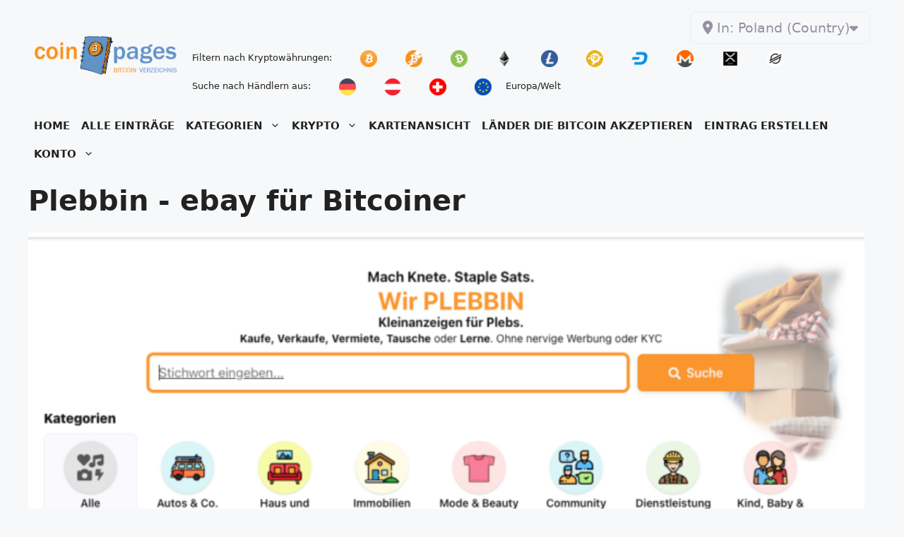

--- FILE ---
content_type: text/html; charset=UTF-8
request_url: https://coinpages.io/listings/polen/woiwodschaft-kleinpolen/krakau/plebbin/
body_size: 69041
content:
<!DOCTYPE html>
<html lang="de" prefix="og: https://ogp.me/ns#">
<head>
	<meta charset="UTF-8">
	<script>
window.koko_analytics = {"url":"https:\/\/coinpages.io\/wp-admin\/admin-ajax.php?action=koko_analytics_collect","site_url":"https:\/\/coinpages.io\/location\/polen\/","post_id":11768,"path":"\/listings\/polen\/woiwodschaft-kleinpolen\/krakau\/plebbin\/","method":"cookie","use_cookie":true};
</script>

<!-- Google Tag Manager for WordPress by gtm4wp.com -->
<script data-cfasync="false" data-pagespeed-no-defer>
	var gtm4wp_datalayer_name = "dataLayer";
	var dataLayer = dataLayer || [];
</script>
<!-- End Google Tag Manager for WordPress by gtm4wp.com --><meta name="viewport" content="width=device-width, initial-scale=1">
<!-- Suchmaschinen-Optimierung durch Rank Math PRO - https://rankmath.com/ -->
<title>Plebbin Kleinanzeigen und Marktplatz von Plebs für Plebs</title>
<meta name="description" content="Kaufe und Verkaufe Produkte auf Plebbin und verdiene ein paar Sats oder zahle mit Bitcoin und Lightning."/>
<meta name="robots" content="follow, index, max-snippet:-1, max-video-preview:-1, max-image-preview:large"/>
<link rel="canonical" href="https://coinpages.io/listings/polen/woiwodschaft-kleinpolen/krakau/plebbin/" />
<meta property="og:locale" content="de_DE" />
<meta property="og:type" content="article" />
<meta property="og:title" content="Plebbin Kleinanzeigen und Marktplatz von Plebs für Plebs" />
<meta property="og:description" content="Kaufe und Verkaufe Produkte auf Plebbin und verdiene ein paar Sats oder zahle mit Bitcoin und Lightning." />
<meta property="og:url" content="https://coinpages.io/listings/polen/woiwodschaft-kleinpolen/krakau/plebbin/" />
<meta property="og:site_name" content="Coinpages - Mit Bitcoin bezahlen" />
<meta property="article:publisher" content="https://facebook.com/coinpagesio" />
<meta property="og:updated_time" content="2024-11-14T12:01:04+01:00" />
<meta property="fb:admins" content="562867820876408" />
<meta property="og:image" content="https://coinpages.io/wp-content/uploads/2022/02/coinpages1200x630.png" />
<meta property="og:image:secure_url" content="https://coinpages.io/wp-content/uploads/2022/02/coinpages1200x630.png" />
<meta property="og:image:width" content="1200" />
<meta property="og:image:height" content="630" />
<meta property="og:image:alt" content="coinpages1200x630" />
<meta property="og:image:type" content="image/png" />
<meta property="article:published_time" content="2023-03-23T13:16:37+01:00" />
<meta property="article:modified_time" content="2024-11-14T12:01:04+01:00" />
<meta name="twitter:card" content="summary_large_image" />
<meta name="twitter:title" content="Plebbin Kleinanzeigen und Marktplatz von Plebs für Plebs" />
<meta name="twitter:description" content="Kaufe und Verkaufe Produkte auf Plebbin und verdiene ein paar Sats oder zahle mit Bitcoin und Lightning." />
<meta name="twitter:site" content="@Coinpagesio" />
<meta name="twitter:creator" content="@coinpages" />
<meta name="twitter:image" content="https://coinpages.io/wp-content/uploads/2022/02/coinpages1200x630.png" />
<script type="application/ld+json" class="rank-math-schema-pro">{"@context":"https://schema.org","@graph":[{"@type":["Person","Organization"],"@id":"https://coinpages.io/#person","name":"Coinpages","sameAs":["https://facebook.com/coinpagesio","https://twitter.com/Coinpagesio"],"logo":{"@type":"ImageObject","@id":"https://coinpages.io/#logo","url":"https://coinpages.io/wp-content/uploads/2022/09/cropped-wo-kann-ich-mit-bitcoin-einkaufen-in-deutschland.png","contentUrl":"https://coinpages.io/wp-content/uploads/2022/09/cropped-wo-kann-ich-mit-bitcoin-einkaufen-in-deutschland.png","caption":"Coinpages - Mit Bitcoin bezahlen","inLanguage":"de","width":"463","height":"128"},"image":{"@type":"ImageObject","@id":"https://coinpages.io/#logo","url":"https://coinpages.io/wp-content/uploads/2022/09/cropped-wo-kann-ich-mit-bitcoin-einkaufen-in-deutschland.png","contentUrl":"https://coinpages.io/wp-content/uploads/2022/09/cropped-wo-kann-ich-mit-bitcoin-einkaufen-in-deutschland.png","caption":"Coinpages - Mit Bitcoin bezahlen","inLanguage":"de","width":"463","height":"128"}},{"@type":"WebSite","@id":"https://coinpages.io/#website","url":"https://coinpages.io/location/polen/","name":"Coinpages - Mit Bitcoin bezahlen","publisher":{"@id":"https://coinpages.io/#person"},"inLanguage":"de"},{"@type":"ImageObject","@id":"https://coinpages.io/wp-content/uploads/2022/02/coinpages1200x630.png","url":"https://coinpages.io/wp-content/uploads/2022/02/coinpages1200x630.png","width":"1200","height":"630","caption":"coinpages1200x630","inLanguage":"de"},{"@type":"BreadcrumbList","@id":"https://coinpages.io/listings/polen/woiwodschaft-kleinpolen/krakau/plebbin/#breadcrumb","itemListElement":[{"@type":"ListItem","position":"1","item":{"@id":"https://coinpages.io","name":"Home"}},{"@type":"ListItem","position":"2","item":{"@id":"https://coinpages.io/listings/","name":"Eintr\u00e4ge"}},{"@type":"ListItem","position":"3","item":{"@id":"https://coinpages.io/listings/polen/","name":"Polen"}},{"@type":"ListItem","position":"4","item":{"@id":"https://coinpages.io/listings/category/onlineshop/polen/","name":"Onlineshop"}},{"@type":"ListItem","position":"5","item":{"@id":"https://coinpages.io/listings/polen/woiwodschaft-kleinpolen/krakau/plebbin/","name":"Plebbin - ebay f\u00fcr Bitcoiner"}}]},{"@type":"WebPage","@id":"https://coinpages.io/listings/polen/woiwodschaft-kleinpolen/krakau/plebbin/#webpage","url":"https://coinpages.io/listings/polen/woiwodschaft-kleinpolen/krakau/plebbin/","name":"Plebbin Kleinanzeigen und Marktplatz von Plebs f\u00fcr Plebs","datePublished":"2023-03-23T13:16:37+01:00","dateModified":"2024-11-14T12:01:04+01:00","isPartOf":{"@id":"https://coinpages.io/#website"},"primaryImageOfPage":{"@id":"https://coinpages.io/wp-content/uploads/2022/02/coinpages1200x630.png"},"inLanguage":"de","breadcrumb":{"@id":"https://coinpages.io/listings/polen/woiwodschaft-kleinpolen/krakau/plebbin/#breadcrumb"}},{"@type":"Person","@id":"https://coinpages.io/listings/polen/woiwodschaft-kleinpolen/krakau/plebbin/#author","name":"coinpages","image":{"@type":"ImageObject","@id":"https://secure.gravatar.com/avatar/d6eacb6ea366b6e72802236a60388d9457e12bde80d3b37fb9e0a7660ba490b9?s=96&amp;r=g&amp;d=https://coinpages.io/wp-content/plugins/userswp/assets/images/no_profile.png","url":"https://secure.gravatar.com/avatar/d6eacb6ea366b6e72802236a60388d9457e12bde80d3b37fb9e0a7660ba490b9?s=96&amp;r=g&amp;d=https://coinpages.io/wp-content/plugins/userswp/assets/images/no_profile.png","caption":"coinpages","inLanguage":"de"},"sameAs":["https://twitter.com/coinpages"]},{"@type":"Article","headline":"Plebbin Kleinanzeigen und Marktplatz von Plebs f\u00fcr Plebs","keywords":"plebbin","datePublished":"2023-03-23T13:16:37+01:00","dateModified":"2024-11-14T12:01:04+01:00","articleSection":"Onlineshop","author":{"@id":"https://coinpages.io/listings/polen/woiwodschaft-kleinpolen/krakau/plebbin/#author","name":"coinpages"},"publisher":{"@id":"https://coinpages.io/#person"},"description":"Kaufe und Verkaufe Produkte auf Plebbin und verdiene ein paar Sats oder zahle mit Bitcoin und Lightning.","name":"Plebbin Kleinanzeigen und Marktplatz von Plebs f\u00fcr Plebs","@id":"https://coinpages.io/listings/polen/woiwodschaft-kleinpolen/krakau/plebbin/#richSnippet","isPartOf":{"@id":"https://coinpages.io/listings/polen/woiwodschaft-kleinpolen/krakau/plebbin/#webpage"},"image":{"@id":"https://coinpages.io/wp-content/uploads/2022/02/coinpages1200x630.png"},"inLanguage":"de","mainEntityOfPage":{"@id":"https://coinpages.io/listings/polen/woiwodschaft-kleinpolen/krakau/plebbin/#webpage"}}]}</script>
<!-- /Rank Math WordPress SEO Plugin -->

<link rel='dns-prefetch' href='//btcpay.coincharge.io' />
<link rel='dns-prefetch' href='//js-eu1.hs-scripts.com' />
<link rel='dns-prefetch' href='//www.google.com' />
<link rel='dns-prefetch' href='//www.googletagmanager.com' />
<link rel='dns-prefetch' href='//use.fontawesome.com' />
<link rel='dns-prefetch' href='//pagead2.googlesyndication.com' />
<link rel="alternate" type="application/rss+xml" title="Coinpages - Alle Bitcoin-Geschäfte. Auf einen Blick. &raquo; Feed" href="https://coinpages.io/feed/" />
<link rel="alternate" type="application/rss+xml" title="Coinpages - Alle Bitcoin-Geschäfte. Auf einen Blick. &raquo; Kommentar-Feed" href="https://coinpages.io/comments/feed/" />
<link rel="alternate" type="application/rss+xml" title="Coinpages - Alle Bitcoin-Geschäfte. Auf einen Blick. &raquo; Kommentar-Feed zu Plebbin - ebay für Bitcoiner" href="https://coinpages.io/listings/polen/woiwodschaft-kleinpolen/krakau/plebbin/feed/" />
<link rel="alternate" title="oEmbed (JSON)" type="application/json+oembed" href="https://coinpages.io/wp-json/oembed/1.0/embed?url=https%3A%2F%2Fcoinpages.io%2Flistings%2Fpolen%2Fwoiwodschaft-kleinpolen%2Fkrakau%2Fplebbin%2F" />
<link rel="alternate" title="oEmbed (XML)" type="text/xml+oembed" href="https://coinpages.io/wp-json/oembed/1.0/embed?url=https%3A%2F%2Fcoinpages.io%2Flistings%2Fpolen%2Fwoiwodschaft-kleinpolen%2Fkrakau%2Fplebbin%2F&#038;format=xml" />
<style id='wp-img-auto-sizes-contain-inline-css'>
img:is([sizes=auto i],[sizes^="auto," i]){contain-intrinsic-size:3000px 1500px}
/*# sourceURL=wp-img-auto-sizes-contain-inline-css */
</style>
<link rel='stylesheet' id='wp-block-library-css' href='https://coinpages.io/wp-includes/css/dist/block-library/style.min.css?ver=6.9' media='all' />
<style id='wp-block-navigation-inline-css'>
.wp-block-navigation{position:relative}.wp-block-navigation ul{margin-bottom:0;margin-left:0;margin-top:0;padding-left:0}.wp-block-navigation ul,.wp-block-navigation ul li{list-style:none;padding:0}.wp-block-navigation .wp-block-navigation-item{align-items:center;background-color:inherit;display:flex;position:relative}.wp-block-navigation .wp-block-navigation-item .wp-block-navigation__submenu-container:empty{display:none}.wp-block-navigation .wp-block-navigation-item__content{display:block;z-index:1}.wp-block-navigation .wp-block-navigation-item__content.wp-block-navigation-item__content{color:inherit}.wp-block-navigation.has-text-decoration-underline .wp-block-navigation-item__content,.wp-block-navigation.has-text-decoration-underline .wp-block-navigation-item__content:active,.wp-block-navigation.has-text-decoration-underline .wp-block-navigation-item__content:focus{text-decoration:underline}.wp-block-navigation.has-text-decoration-line-through .wp-block-navigation-item__content,.wp-block-navigation.has-text-decoration-line-through .wp-block-navigation-item__content:active,.wp-block-navigation.has-text-decoration-line-through .wp-block-navigation-item__content:focus{text-decoration:line-through}.wp-block-navigation :where(a),.wp-block-navigation :where(a:active),.wp-block-navigation :where(a:focus){text-decoration:none}.wp-block-navigation .wp-block-navigation__submenu-icon{align-self:center;background-color:inherit;border:none;color:currentColor;display:inline-block;font-size:inherit;height:.6em;line-height:0;margin-left:.25em;padding:0;width:.6em}.wp-block-navigation .wp-block-navigation__submenu-icon svg{display:inline-block;stroke:currentColor;height:inherit;margin-top:.075em;width:inherit}.wp-block-navigation{--navigation-layout-justification-setting:flex-start;--navigation-layout-direction:row;--navigation-layout-wrap:wrap;--navigation-layout-justify:flex-start;--navigation-layout-align:center}.wp-block-navigation.is-vertical{--navigation-layout-direction:column;--navigation-layout-justify:initial;--navigation-layout-align:flex-start}.wp-block-navigation.no-wrap{--navigation-layout-wrap:nowrap}.wp-block-navigation.items-justified-center{--navigation-layout-justification-setting:center;--navigation-layout-justify:center}.wp-block-navigation.items-justified-center.is-vertical{--navigation-layout-align:center}.wp-block-navigation.items-justified-right{--navigation-layout-justification-setting:flex-end;--navigation-layout-justify:flex-end}.wp-block-navigation.items-justified-right.is-vertical{--navigation-layout-align:flex-end}.wp-block-navigation.items-justified-space-between{--navigation-layout-justification-setting:space-between;--navigation-layout-justify:space-between}.wp-block-navigation .has-child .wp-block-navigation__submenu-container{align-items:normal;background-color:inherit;color:inherit;display:flex;flex-direction:column;opacity:0;position:absolute;z-index:2}@media not (prefers-reduced-motion){.wp-block-navigation .has-child .wp-block-navigation__submenu-container{transition:opacity .1s linear}}.wp-block-navigation .has-child .wp-block-navigation__submenu-container{height:0;overflow:hidden;visibility:hidden;width:0}.wp-block-navigation .has-child .wp-block-navigation__submenu-container>.wp-block-navigation-item>.wp-block-navigation-item__content{display:flex;flex-grow:1;padding:.5em 1em}.wp-block-navigation .has-child .wp-block-navigation__submenu-container>.wp-block-navigation-item>.wp-block-navigation-item__content .wp-block-navigation__submenu-icon{margin-left:auto;margin-right:0}.wp-block-navigation .has-child .wp-block-navigation__submenu-container .wp-block-navigation-item__content{margin:0}.wp-block-navigation .has-child .wp-block-navigation__submenu-container{left:-1px;top:100%}@media (min-width:782px){.wp-block-navigation .has-child .wp-block-navigation__submenu-container .wp-block-navigation__submenu-container{left:100%;top:-1px}.wp-block-navigation .has-child .wp-block-navigation__submenu-container .wp-block-navigation__submenu-container:before{background:#0000;content:"";display:block;height:100%;position:absolute;right:100%;width:.5em}.wp-block-navigation .has-child .wp-block-navigation__submenu-container .wp-block-navigation__submenu-icon{margin-right:.25em}.wp-block-navigation .has-child .wp-block-navigation__submenu-container .wp-block-navigation__submenu-icon svg{transform:rotate(-90deg)}}.wp-block-navigation .has-child .wp-block-navigation-submenu__toggle[aria-expanded=true]~.wp-block-navigation__submenu-container,.wp-block-navigation .has-child:not(.open-on-click):hover>.wp-block-navigation__submenu-container,.wp-block-navigation .has-child:not(.open-on-click):not(.open-on-hover-click):focus-within>.wp-block-navigation__submenu-container{height:auto;min-width:200px;opacity:1;overflow:visible;visibility:visible;width:auto}.wp-block-navigation.has-background .has-child .wp-block-navigation__submenu-container{left:0;top:100%}@media (min-width:782px){.wp-block-navigation.has-background .has-child .wp-block-navigation__submenu-container .wp-block-navigation__submenu-container{left:100%;top:0}}.wp-block-navigation-submenu{display:flex;position:relative}.wp-block-navigation-submenu .wp-block-navigation__submenu-icon svg{stroke:currentColor}button.wp-block-navigation-item__content{background-color:initial;border:none;color:currentColor;font-family:inherit;font-size:inherit;font-style:inherit;font-weight:inherit;letter-spacing:inherit;line-height:inherit;text-align:left;text-transform:inherit}.wp-block-navigation-submenu__toggle{cursor:pointer}.wp-block-navigation-submenu__toggle[aria-expanded=true]+.wp-block-navigation__submenu-icon>svg,.wp-block-navigation-submenu__toggle[aria-expanded=true]>svg{transform:rotate(180deg)}.wp-block-navigation-item.open-on-click .wp-block-navigation-submenu__toggle{padding-left:0;padding-right:.85em}.wp-block-navigation-item.open-on-click .wp-block-navigation-submenu__toggle+.wp-block-navigation__submenu-icon{margin-left:-.6em;pointer-events:none}.wp-block-navigation-item.open-on-click button.wp-block-navigation-item__content:not(.wp-block-navigation-submenu__toggle){padding:0}.wp-block-navigation .wp-block-page-list,.wp-block-navigation__container,.wp-block-navigation__responsive-close,.wp-block-navigation__responsive-container,.wp-block-navigation__responsive-container-content,.wp-block-navigation__responsive-dialog{gap:inherit}:where(.wp-block-navigation.has-background .wp-block-navigation-item a:not(.wp-element-button)),:where(.wp-block-navigation.has-background .wp-block-navigation-submenu a:not(.wp-element-button)){padding:.5em 1em}:where(.wp-block-navigation .wp-block-navigation__submenu-container .wp-block-navigation-item a:not(.wp-element-button)),:where(.wp-block-navigation .wp-block-navigation__submenu-container .wp-block-navigation-submenu a:not(.wp-element-button)),:where(.wp-block-navigation .wp-block-navigation__submenu-container .wp-block-navigation-submenu button.wp-block-navigation-item__content),:where(.wp-block-navigation .wp-block-navigation__submenu-container .wp-block-pages-list__item button.wp-block-navigation-item__content){padding:.5em 1em}.wp-block-navigation.items-justified-right .wp-block-navigation__container .has-child .wp-block-navigation__submenu-container,.wp-block-navigation.items-justified-right .wp-block-page-list>.has-child .wp-block-navigation__submenu-container,.wp-block-navigation.items-justified-space-between .wp-block-page-list>.has-child:last-child .wp-block-navigation__submenu-container,.wp-block-navigation.items-justified-space-between>.wp-block-navigation__container>.has-child:last-child .wp-block-navigation__submenu-container{left:auto;right:0}.wp-block-navigation.items-justified-right .wp-block-navigation__container .has-child .wp-block-navigation__submenu-container .wp-block-navigation__submenu-container,.wp-block-navigation.items-justified-right .wp-block-page-list>.has-child .wp-block-navigation__submenu-container .wp-block-navigation__submenu-container,.wp-block-navigation.items-justified-space-between .wp-block-page-list>.has-child:last-child .wp-block-navigation__submenu-container .wp-block-navigation__submenu-container,.wp-block-navigation.items-justified-space-between>.wp-block-navigation__container>.has-child:last-child .wp-block-navigation__submenu-container .wp-block-navigation__submenu-container{left:-1px;right:-1px}@media (min-width:782px){.wp-block-navigation.items-justified-right .wp-block-navigation__container .has-child .wp-block-navigation__submenu-container .wp-block-navigation__submenu-container,.wp-block-navigation.items-justified-right .wp-block-page-list>.has-child .wp-block-navigation__submenu-container .wp-block-navigation__submenu-container,.wp-block-navigation.items-justified-space-between .wp-block-page-list>.has-child:last-child .wp-block-navigation__submenu-container .wp-block-navigation__submenu-container,.wp-block-navigation.items-justified-space-between>.wp-block-navigation__container>.has-child:last-child .wp-block-navigation__submenu-container .wp-block-navigation__submenu-container{left:auto;right:100%}}.wp-block-navigation:not(.has-background) .wp-block-navigation__submenu-container{background-color:#fff;border:1px solid #00000026}.wp-block-navigation.has-background .wp-block-navigation__submenu-container{background-color:inherit}.wp-block-navigation:not(.has-text-color) .wp-block-navigation__submenu-container{color:#000}.wp-block-navigation__container{align-items:var(--navigation-layout-align,initial);display:flex;flex-direction:var(--navigation-layout-direction,initial);flex-wrap:var(--navigation-layout-wrap,wrap);justify-content:var(--navigation-layout-justify,initial);list-style:none;margin:0;padding-left:0}.wp-block-navigation__container .is-responsive{display:none}.wp-block-navigation__container:only-child,.wp-block-page-list:only-child{flex-grow:1}@keyframes overlay-menu__fade-in-animation{0%{opacity:0;transform:translateY(.5em)}to{opacity:1;transform:translateY(0)}}.wp-block-navigation__responsive-container{bottom:0;display:none;left:0;position:fixed;right:0;top:0}.wp-block-navigation__responsive-container :where(.wp-block-navigation-item a){color:inherit}.wp-block-navigation__responsive-container .wp-block-navigation__responsive-container-content{align-items:var(--navigation-layout-align,initial);display:flex;flex-direction:var(--navigation-layout-direction,initial);flex-wrap:var(--navigation-layout-wrap,wrap);justify-content:var(--navigation-layout-justify,initial)}.wp-block-navigation__responsive-container:not(.is-menu-open.is-menu-open){background-color:inherit!important;color:inherit!important}.wp-block-navigation__responsive-container.is-menu-open{background-color:inherit;display:flex;flex-direction:column}@media not (prefers-reduced-motion){.wp-block-navigation__responsive-container.is-menu-open{animation:overlay-menu__fade-in-animation .1s ease-out;animation-fill-mode:forwards}}.wp-block-navigation__responsive-container.is-menu-open{overflow:auto;padding:clamp(1rem,var(--wp--style--root--padding-top),20rem) clamp(1rem,var(--wp--style--root--padding-right),20rem) clamp(1rem,var(--wp--style--root--padding-bottom),20rem) clamp(1rem,var(--wp--style--root--padding-left),20rem);z-index:100000}.wp-block-navigation__responsive-container.is-menu-open .wp-block-navigation__responsive-container-content{align-items:var(--navigation-layout-justification-setting,inherit);display:flex;flex-direction:column;flex-wrap:nowrap;overflow:visible;padding-top:calc(2rem + 24px)}.wp-block-navigation__responsive-container.is-menu-open .wp-block-navigation__responsive-container-content,.wp-block-navigation__responsive-container.is-menu-open .wp-block-navigation__responsive-container-content .wp-block-navigation__container,.wp-block-navigation__responsive-container.is-menu-open .wp-block-navigation__responsive-container-content .wp-block-page-list{justify-content:flex-start}.wp-block-navigation__responsive-container.is-menu-open .wp-block-navigation__responsive-container-content .wp-block-navigation__submenu-icon{display:none}.wp-block-navigation__responsive-container.is-menu-open .wp-block-navigation__responsive-container-content .has-child .wp-block-navigation__submenu-container{border:none;height:auto;min-width:200px;opacity:1;overflow:initial;padding-left:2rem;padding-right:2rem;position:static;visibility:visible;width:auto}.wp-block-navigation__responsive-container.is-menu-open .wp-block-navigation__responsive-container-content .wp-block-navigation__container,.wp-block-navigation__responsive-container.is-menu-open .wp-block-navigation__responsive-container-content .wp-block-navigation__submenu-container{gap:inherit}.wp-block-navigation__responsive-container.is-menu-open .wp-block-navigation__responsive-container-content .wp-block-navigation__submenu-container{padding-top:var(--wp--style--block-gap,2em)}.wp-block-navigation__responsive-container.is-menu-open .wp-block-navigation__responsive-container-content .wp-block-navigation-item__content{padding:0}.wp-block-navigation__responsive-container.is-menu-open .wp-block-navigation__responsive-container-content .wp-block-navigation-item,.wp-block-navigation__responsive-container.is-menu-open .wp-block-navigation__responsive-container-content .wp-block-navigation__container,.wp-block-navigation__responsive-container.is-menu-open .wp-block-navigation__responsive-container-content .wp-block-page-list{align-items:var(--navigation-layout-justification-setting,initial);display:flex;flex-direction:column}.wp-block-navigation__responsive-container.is-menu-open .wp-block-navigation-item,.wp-block-navigation__responsive-container.is-menu-open .wp-block-navigation-item .wp-block-navigation__submenu-container,.wp-block-navigation__responsive-container.is-menu-open .wp-block-navigation__container,.wp-block-navigation__responsive-container.is-menu-open .wp-block-page-list{background:#0000!important;color:inherit!important}.wp-block-navigation__responsive-container.is-menu-open .wp-block-navigation__submenu-container.wp-block-navigation__submenu-container.wp-block-navigation__submenu-container.wp-block-navigation__submenu-container{left:auto;right:auto}@media (min-width:600px){.wp-block-navigation__responsive-container:not(.hidden-by-default):not(.is-menu-open){background-color:inherit;display:block;position:relative;width:100%;z-index:auto}.wp-block-navigation__responsive-container:not(.hidden-by-default):not(.is-menu-open) .wp-block-navigation__responsive-container-close{display:none}.wp-block-navigation__responsive-container.is-menu-open .wp-block-navigation__submenu-container.wp-block-navigation__submenu-container.wp-block-navigation__submenu-container.wp-block-navigation__submenu-container{left:0}}.wp-block-navigation:not(.has-background) .wp-block-navigation__responsive-container.is-menu-open{background-color:#fff}.wp-block-navigation:not(.has-text-color) .wp-block-navigation__responsive-container.is-menu-open{color:#000}.wp-block-navigation__toggle_button_label{font-size:1rem;font-weight:700}.wp-block-navigation__responsive-container-close,.wp-block-navigation__responsive-container-open{background:#0000;border:none;color:currentColor;cursor:pointer;margin:0;padding:0;text-transform:inherit;vertical-align:middle}.wp-block-navigation__responsive-container-close svg,.wp-block-navigation__responsive-container-open svg{fill:currentColor;display:block;height:24px;pointer-events:none;width:24px}.wp-block-navigation__responsive-container-open{display:flex}.wp-block-navigation__responsive-container-open.wp-block-navigation__responsive-container-open.wp-block-navigation__responsive-container-open{font-family:inherit;font-size:inherit;font-weight:inherit}@media (min-width:600px){.wp-block-navigation__responsive-container-open:not(.always-shown){display:none}}.wp-block-navigation__responsive-container-close{position:absolute;right:0;top:0;z-index:2}.wp-block-navigation__responsive-container-close.wp-block-navigation__responsive-container-close.wp-block-navigation__responsive-container-close{font-family:inherit;font-size:inherit;font-weight:inherit}.wp-block-navigation__responsive-close{width:100%}.has-modal-open .wp-block-navigation__responsive-close{margin-left:auto;margin-right:auto;max-width:var(--wp--style--global--wide-size,100%)}.wp-block-navigation__responsive-close:focus{outline:none}.is-menu-open .wp-block-navigation__responsive-close,.is-menu-open .wp-block-navigation__responsive-container-content,.is-menu-open .wp-block-navigation__responsive-dialog{box-sizing:border-box}.wp-block-navigation__responsive-dialog{position:relative}.has-modal-open .admin-bar .is-menu-open .wp-block-navigation__responsive-dialog{margin-top:46px}@media (min-width:782px){.has-modal-open .admin-bar .is-menu-open .wp-block-navigation__responsive-dialog{margin-top:32px}}html.has-modal-open{overflow:hidden}
/*# sourceURL=https://coinpages.io/wp-includes/blocks/navigation/style.min.css */
</style>
<style id='wp-block-navigation-link-inline-css'>
.wp-block-navigation .wp-block-navigation-item__label{overflow-wrap:break-word}.wp-block-navigation .wp-block-navigation-item__description{display:none}.link-ui-tools{outline:1px solid #f0f0f0;padding:8px}.link-ui-block-inserter{padding-top:8px}.link-ui-block-inserter__back{margin-left:8px;text-transform:uppercase}
/*# sourceURL=https://coinpages.io/wp-includes/blocks/navigation-link/style.min.css */
</style>
<style id='wp-block-spacer-inline-css'>
.wp-block-spacer{clear:both}
/*# sourceURL=https://coinpages.io/wp-includes/blocks/spacer/style.min.css */
</style>
<style id='global-styles-inline-css'>
:root{--wp--preset--aspect-ratio--square: 1;--wp--preset--aspect-ratio--4-3: 4/3;--wp--preset--aspect-ratio--3-4: 3/4;--wp--preset--aspect-ratio--3-2: 3/2;--wp--preset--aspect-ratio--2-3: 2/3;--wp--preset--aspect-ratio--16-9: 16/9;--wp--preset--aspect-ratio--9-16: 9/16;--wp--preset--color--black: #000000;--wp--preset--color--cyan-bluish-gray: #abb8c3;--wp--preset--color--white: #ffffff;--wp--preset--color--pale-pink: #f78da7;--wp--preset--color--vivid-red: #cf2e2e;--wp--preset--color--luminous-vivid-orange: #ff6900;--wp--preset--color--luminous-vivid-amber: #fcb900;--wp--preset--color--light-green-cyan: #7bdcb5;--wp--preset--color--vivid-green-cyan: #00d084;--wp--preset--color--pale-cyan-blue: #8ed1fc;--wp--preset--color--vivid-cyan-blue: #0693e3;--wp--preset--color--vivid-purple: #9b51e0;--wp--preset--color--contrast: var(--contrast);--wp--preset--color--base: var(--base);--wp--preset--color--base-2: var(--base-2);--wp--preset--color--base-3: var(--base-3);--wp--preset--color--accent: var(--accent);--wp--preset--color--accent-2: var(--accent-2);--wp--preset--color--accent-3: var(--accent-3);--wp--preset--color--mn-contrast: var(--mn-contrast);--wp--preset--color--mn-base: var(--mn-base);--wp--preset--color--shadow: var(--shadow);--wp--preset--gradient--vivid-cyan-blue-to-vivid-purple: linear-gradient(135deg,rgb(6,147,227) 0%,rgb(155,81,224) 100%);--wp--preset--gradient--light-green-cyan-to-vivid-green-cyan: linear-gradient(135deg,rgb(122,220,180) 0%,rgb(0,208,130) 100%);--wp--preset--gradient--luminous-vivid-amber-to-luminous-vivid-orange: linear-gradient(135deg,rgb(252,185,0) 0%,rgb(255,105,0) 100%);--wp--preset--gradient--luminous-vivid-orange-to-vivid-red: linear-gradient(135deg,rgb(255,105,0) 0%,rgb(207,46,46) 100%);--wp--preset--gradient--very-light-gray-to-cyan-bluish-gray: linear-gradient(135deg,rgb(238,238,238) 0%,rgb(169,184,195) 100%);--wp--preset--gradient--cool-to-warm-spectrum: linear-gradient(135deg,rgb(74,234,220) 0%,rgb(151,120,209) 20%,rgb(207,42,186) 40%,rgb(238,44,130) 60%,rgb(251,105,98) 80%,rgb(254,248,76) 100%);--wp--preset--gradient--blush-light-purple: linear-gradient(135deg,rgb(255,206,236) 0%,rgb(152,150,240) 100%);--wp--preset--gradient--blush-bordeaux: linear-gradient(135deg,rgb(254,205,165) 0%,rgb(254,45,45) 50%,rgb(107,0,62) 100%);--wp--preset--gradient--luminous-dusk: linear-gradient(135deg,rgb(255,203,112) 0%,rgb(199,81,192) 50%,rgb(65,88,208) 100%);--wp--preset--gradient--pale-ocean: linear-gradient(135deg,rgb(255,245,203) 0%,rgb(182,227,212) 50%,rgb(51,167,181) 100%);--wp--preset--gradient--electric-grass: linear-gradient(135deg,rgb(202,248,128) 0%,rgb(113,206,126) 100%);--wp--preset--gradient--midnight: linear-gradient(135deg,rgb(2,3,129) 0%,rgb(40,116,252) 100%);--wp--preset--font-size--small: 13px;--wp--preset--font-size--medium: 20px;--wp--preset--font-size--large: 36px;--wp--preset--font-size--x-large: 42px;--wp--preset--spacing--20: 0.44rem;--wp--preset--spacing--30: 0.67rem;--wp--preset--spacing--40: 1rem;--wp--preset--spacing--50: 1.5rem;--wp--preset--spacing--60: 2.25rem;--wp--preset--spacing--70: 3.38rem;--wp--preset--spacing--80: 5.06rem;--wp--preset--shadow--natural: 6px 6px 9px rgba(0, 0, 0, 0.2);--wp--preset--shadow--deep: 12px 12px 50px rgba(0, 0, 0, 0.4);--wp--preset--shadow--sharp: 6px 6px 0px rgba(0, 0, 0, 0.2);--wp--preset--shadow--outlined: 6px 6px 0px -3px rgb(255, 255, 255), 6px 6px rgb(0, 0, 0);--wp--preset--shadow--crisp: 6px 6px 0px rgb(0, 0, 0);}:where(.is-layout-flex){gap: 0.5em;}:where(.is-layout-grid){gap: 0.5em;}body .is-layout-flex{display: flex;}.is-layout-flex{flex-wrap: wrap;align-items: center;}.is-layout-flex > :is(*, div){margin: 0;}body .is-layout-grid{display: grid;}.is-layout-grid > :is(*, div){margin: 0;}:where(.wp-block-columns.is-layout-flex){gap: 2em;}:where(.wp-block-columns.is-layout-grid){gap: 2em;}:where(.wp-block-post-template.is-layout-flex){gap: 1.25em;}:where(.wp-block-post-template.is-layout-grid){gap: 1.25em;}.has-black-color{color: var(--wp--preset--color--black) !important;}.has-cyan-bluish-gray-color{color: var(--wp--preset--color--cyan-bluish-gray) !important;}.has-white-color{color: var(--wp--preset--color--white) !important;}.has-pale-pink-color{color: var(--wp--preset--color--pale-pink) !important;}.has-vivid-red-color{color: var(--wp--preset--color--vivid-red) !important;}.has-luminous-vivid-orange-color{color: var(--wp--preset--color--luminous-vivid-orange) !important;}.has-luminous-vivid-amber-color{color: var(--wp--preset--color--luminous-vivid-amber) !important;}.has-light-green-cyan-color{color: var(--wp--preset--color--light-green-cyan) !important;}.has-vivid-green-cyan-color{color: var(--wp--preset--color--vivid-green-cyan) !important;}.has-pale-cyan-blue-color{color: var(--wp--preset--color--pale-cyan-blue) !important;}.has-vivid-cyan-blue-color{color: var(--wp--preset--color--vivid-cyan-blue) !important;}.has-vivid-purple-color{color: var(--wp--preset--color--vivid-purple) !important;}.has-black-background-color{background-color: var(--wp--preset--color--black) !important;}.has-cyan-bluish-gray-background-color{background-color: var(--wp--preset--color--cyan-bluish-gray) !important;}.has-white-background-color{background-color: var(--wp--preset--color--white) !important;}.has-pale-pink-background-color{background-color: var(--wp--preset--color--pale-pink) !important;}.has-vivid-red-background-color{background-color: var(--wp--preset--color--vivid-red) !important;}.has-luminous-vivid-orange-background-color{background-color: var(--wp--preset--color--luminous-vivid-orange) !important;}.has-luminous-vivid-amber-background-color{background-color: var(--wp--preset--color--luminous-vivid-amber) !important;}.has-light-green-cyan-background-color{background-color: var(--wp--preset--color--light-green-cyan) !important;}.has-vivid-green-cyan-background-color{background-color: var(--wp--preset--color--vivid-green-cyan) !important;}.has-pale-cyan-blue-background-color{background-color: var(--wp--preset--color--pale-cyan-blue) !important;}.has-vivid-cyan-blue-background-color{background-color: var(--wp--preset--color--vivid-cyan-blue) !important;}.has-vivid-purple-background-color{background-color: var(--wp--preset--color--vivid-purple) !important;}.has-black-border-color{border-color: var(--wp--preset--color--black) !important;}.has-cyan-bluish-gray-border-color{border-color: var(--wp--preset--color--cyan-bluish-gray) !important;}.has-white-border-color{border-color: var(--wp--preset--color--white) !important;}.has-pale-pink-border-color{border-color: var(--wp--preset--color--pale-pink) !important;}.has-vivid-red-border-color{border-color: var(--wp--preset--color--vivid-red) !important;}.has-luminous-vivid-orange-border-color{border-color: var(--wp--preset--color--luminous-vivid-orange) !important;}.has-luminous-vivid-amber-border-color{border-color: var(--wp--preset--color--luminous-vivid-amber) !important;}.has-light-green-cyan-border-color{border-color: var(--wp--preset--color--light-green-cyan) !important;}.has-vivid-green-cyan-border-color{border-color: var(--wp--preset--color--vivid-green-cyan) !important;}.has-pale-cyan-blue-border-color{border-color: var(--wp--preset--color--pale-cyan-blue) !important;}.has-vivid-cyan-blue-border-color{border-color: var(--wp--preset--color--vivid-cyan-blue) !important;}.has-vivid-purple-border-color{border-color: var(--wp--preset--color--vivid-purple) !important;}.has-vivid-cyan-blue-to-vivid-purple-gradient-background{background: var(--wp--preset--gradient--vivid-cyan-blue-to-vivid-purple) !important;}.has-light-green-cyan-to-vivid-green-cyan-gradient-background{background: var(--wp--preset--gradient--light-green-cyan-to-vivid-green-cyan) !important;}.has-luminous-vivid-amber-to-luminous-vivid-orange-gradient-background{background: var(--wp--preset--gradient--luminous-vivid-amber-to-luminous-vivid-orange) !important;}.has-luminous-vivid-orange-to-vivid-red-gradient-background{background: var(--wp--preset--gradient--luminous-vivid-orange-to-vivid-red) !important;}.has-very-light-gray-to-cyan-bluish-gray-gradient-background{background: var(--wp--preset--gradient--very-light-gray-to-cyan-bluish-gray) !important;}.has-cool-to-warm-spectrum-gradient-background{background: var(--wp--preset--gradient--cool-to-warm-spectrum) !important;}.has-blush-light-purple-gradient-background{background: var(--wp--preset--gradient--blush-light-purple) !important;}.has-blush-bordeaux-gradient-background{background: var(--wp--preset--gradient--blush-bordeaux) !important;}.has-luminous-dusk-gradient-background{background: var(--wp--preset--gradient--luminous-dusk) !important;}.has-pale-ocean-gradient-background{background: var(--wp--preset--gradient--pale-ocean) !important;}.has-electric-grass-gradient-background{background: var(--wp--preset--gradient--electric-grass) !important;}.has-midnight-gradient-background{background: var(--wp--preset--gradient--midnight) !important;}.has-small-font-size{font-size: var(--wp--preset--font-size--small) !important;}.has-medium-font-size{font-size: var(--wp--preset--font-size--medium) !important;}.has-large-font-size{font-size: var(--wp--preset--font-size--large) !important;}.has-x-large-font-size{font-size: var(--wp--preset--font-size--x-large) !important;}
/*# sourceURL=global-styles-inline-css */
</style>
<style id='core-block-supports-inline-css'>
.wp-container-core-navigation-is-layout-8cf370e7{flex-direction:column;align-items:flex-start;}
/*# sourceURL=core-block-supports-inline-css */
</style>

<style id='classic-theme-styles-inline-css'>
/*! This file is auto-generated */
.wp-block-button__link{color:#fff;background-color:#32373c;border-radius:9999px;box-shadow:none;text-decoration:none;padding:calc(.667em + 2px) calc(1.333em + 2px);font-size:1.125em}.wp-block-file__button{background:#32373c;color:#fff;text-decoration:none}
/*# sourceURL=/wp-includes/css/classic-themes.min.css */
</style>
<link rel='stylesheet' id='btcpaywall-css' href='https://coinpages.io/wp-content/plugins/btcpaywall/assets/src/css/btc-paywall-public.css' media='all' />
<link rel='stylesheet' id='load-fa-css' href='https://use.fontawesome.com/releases/v5.12.1/css/all.css?ver=6.9' media='all' />
<link rel='stylesheet' id='menu-image-css' href='https://coinpages.io/wp-content/plugins/menu-image/includes/css/menu-image.css?ver=3.13' media='all' />
<link rel='stylesheet' id='dashicons-css' href='https://coinpages.io/wp-includes/css/dashicons.min.css?ver=6.9' media='all' />
<link rel='stylesheet' id='photoblocks-css' href='https://coinpages.io/wp-content/plugins/photoblocks-grid-gallery/public/css/photoblocks-public.css?ver=1.3.1' media='all' />
<link rel='stylesheet' id='generate-comments-css' href='https://coinpages.io/wp-content/themes/generatepress/assets/css/components/comments.min.css?ver=3.6.1' media='all' />
<link rel='stylesheet' id='generate-widget-areas-css' href='https://coinpages.io/wp-content/themes/generatepress/assets/css/components/widget-areas.min.css?ver=3.6.1' media='all' />
<link rel='stylesheet' id='generate-style-css' href='https://coinpages.io/wp-content/themes/generatepress/assets/css/main.min.css?ver=3.6.1' media='all' />
<style id='generate-style-inline-css'>
body{background-color:var(--base);color:var(--contrast);}a{color:var(--contrast);}a{text-decoration:underline;}.entry-title a, .site-branding a, a.button, .wp-block-button__link, .main-navigation a{text-decoration:none;}a:hover, a:focus, a:active{color:var(--accent);}.grid-container{max-width:1232px;}.wp-block-group__inner-container{max-width:1232px;margin-left:auto;margin-right:auto;}.site-header .header-image{width:256px;}:root{--contrast:#222222;--base:#f7f8f9;--base-2:#F0F5FA;--base-3:#ffffff;--accent:#6193c9;--accent-2:#f7931a;--accent-3:#6193c9;--mn-contrast:#222222;--mn-base:#f7f8f9;--shadow:rgba(33,33,33,0.5);}:root .has-contrast-color{color:var(--contrast);}:root .has-contrast-background-color{background-color:var(--contrast);}:root .has-base-color{color:var(--base);}:root .has-base-background-color{background-color:var(--base);}:root .has-base-2-color{color:var(--base-2);}:root .has-base-2-background-color{background-color:var(--base-2);}:root .has-base-3-color{color:var(--base-3);}:root .has-base-3-background-color{background-color:var(--base-3);}:root .has-accent-color{color:var(--accent);}:root .has-accent-background-color{background-color:var(--accent);}:root .has-accent-2-color{color:var(--accent-2);}:root .has-accent-2-background-color{background-color:var(--accent-2);}:root .has-accent-3-color{color:var(--accent-3);}:root .has-accent-3-background-color{background-color:var(--accent-3);}:root .has-mn-contrast-color{color:var(--mn-contrast);}:root .has-mn-contrast-background-color{background-color:var(--mn-contrast);}:root .has-mn-base-color{color:var(--mn-base);}:root .has-mn-base-background-color{background-color:var(--mn-base);}:root .has-shadow-color{color:var(--shadow);}:root .has-shadow-background-color{background-color:var(--shadow);}body, button, input, select, textarea{font-family:-apple-system, system-ui, BlinkMacSystemFont, "Segoe UI", Helvetica, Arial, sans-serif, "Apple Color Emoji", "Segoe UI Emoji", "Segoe UI Symbol";font-size:19px;}body{line-height:1.5;}p{margin-bottom:1.2em;}.entry-content > [class*="wp-block-"]:not(:last-child):not(.wp-block-heading){margin-bottom:1.2em;}.main-navigation a, .menu-toggle{font-weight:700;text-transform:uppercase;}.main-navigation .main-nav ul ul li a{font-size:14px;}.sidebar .widget, .footer-widgets .widget{font-size:17px;}button:not(.menu-toggle),html input[type="button"],input[type="reset"],input[type="submit"],.button,.wp-block-button .wp-block-button__link{font-weight:600;font-size:19px;}h1{font-weight:700;font-size:40px;line-height:1.1em;}h2{font-weight:600;font-size:32px;margin-bottom:30px;}h3{font-weight:600;font-size:26px;line-height:1.3em;}h4{font-weight:600;font-size:21px;line-height:1.4em;}@media (max-width:768px){h1{font-size:36px;}h2{font-size:28px;}h3{font-size:24px;}h4{font-size:21px;}h5{font-size:19px;}}.top-bar{background-color:#636363;color:#ffffff;}.top-bar a{color:#ffffff;}.top-bar a:hover{color:#303030;}.site-header{background-color:var(--mn-base);}.main-title a,.main-title a:hover{color:var(--mn-contrast);}.mobile-menu-control-wrapper .menu-toggle,.mobile-menu-control-wrapper .menu-toggle:hover,.mobile-menu-control-wrapper .menu-toggle:focus,.has-inline-mobile-toggle #site-navigation.toggled{background-color:rgba(0, 0, 0, 0.02);}.main-navigation,.main-navigation ul ul{background-color:var(--mn-base);}.main-navigation .main-nav ul li a, .main-navigation .menu-toggle, .main-navigation .menu-bar-items{color:var(--mn-contrast);}.main-navigation .main-nav ul li:not([class*="current-menu-"]):hover > a, .main-navigation .main-nav ul li:not([class*="current-menu-"]):focus > a, .main-navigation .main-nav ul li.sfHover:not([class*="current-menu-"]) > a, .main-navigation .menu-bar-item:hover > a, .main-navigation .menu-bar-item.sfHover > a{color:var(--mn-contrast);background-color:var(--mn-base);}button.menu-toggle:hover,button.menu-toggle:focus{color:var(--mn-contrast);}.main-navigation .main-nav ul li[class*="current-menu-"] > a{color:var(--mn-contrast);background-color:var(--mn-base);}.navigation-search input[type="search"],.navigation-search input[type="search"]:active, .navigation-search input[type="search"]:focus, .main-navigation .main-nav ul li.search-item.active > a, .main-navigation .menu-bar-items .search-item.active > a{color:var(--mn-contrast);background-color:var(--mn-base);}.main-navigation ul ul{background-color:var(--mn-base);}.main-navigation .main-nav ul ul li a{color:var(--mn-contrast);}.main-navigation .main-nav ul ul li:not([class*="current-menu-"]):hover > a,.main-navigation .main-nav ul ul li:not([class*="current-menu-"]):focus > a, .main-navigation .main-nav ul ul li.sfHover:not([class*="current-menu-"]) > a{color:var(--mn-contrast);background-color:var(--mn-base);}.main-navigation .main-nav ul ul li[class*="current-menu-"] > a{color:var(--mn-contrast);background-color:var(--mn-base);}.separate-containers .inside-article, .separate-containers .comments-area, .separate-containers .page-header, .one-container .container, .separate-containers .paging-navigation, .inside-page-header{color:var(--contrast);background-color:var(--base);}.inside-article a,.paging-navigation a,.comments-area a,.page-header a{color:var(--accent-3);}.inside-article a:hover,.paging-navigation a:hover,.comments-area a:hover,.page-header a:hover{color:var(--accent);}.entry-header h1,.page-header h1{color:var(--contrast);}.entry-title a{color:var(--contrast);}.entry-title a:hover{color:#482d70;}.entry-meta{color:var(--contrast);}.entry-meta a{color:var(--contrast);}.entry-meta a:hover{color:var(--accent);}h1{color:var(--contrast);}.sidebar .widget{color:var(--contrast);background-color:var(--base);}.sidebar .widget a{color:var(--contrast);}.sidebar .widget a:hover{color:var(--accent);}.sidebar .widget .widget-title{color:var(--contrast);}.footer-widgets{color:var(--contrast);background-color:var(--base);}.footer-widgets a{color:var(--contrast);}.footer-widgets a:hover{color:var(--accent);}.footer-widgets .widget-title{color:#000000;}.site-info{color:var(--base);background-color:var(--accent);}.site-info a{color:var(--base);}.site-info a:hover{color:var(--base);}.footer-bar .widget_nav_menu .current-menu-item a{color:var(--base);}input[type="text"],input[type="email"],input[type="url"],input[type="password"],input[type="search"],input[type="tel"],input[type="number"],textarea,select{color:var(--contrast);background-color:var(--base);border-color:var(--contrast);}input[type="text"]:focus,input[type="email"]:focus,input[type="url"]:focus,input[type="password"]:focus,input[type="search"]:focus,input[type="tel"]:focus,input[type="number"]:focus,textarea:focus,select:focus{color:var(--contrast);background-color:var(--base);border-color:var(--contrast);}button,html input[type="button"],input[type="reset"],input[type="submit"],a.button,a.wp-block-button__link:not(.has-background){color:var(--base);background-color:var(--accent);}button:hover,html input[type="button"]:hover,input[type="reset"]:hover,input[type="submit"]:hover,a.button:hover,button:focus,html input[type="button"]:focus,input[type="reset"]:focus,input[type="submit"]:focus,a.button:focus,a.wp-block-button__link:not(.has-background):active,a.wp-block-button__link:not(.has-background):focus,a.wp-block-button__link:not(.has-background):hover{color:var(--contrast-2);background-color:var(--accent-2);}a.generate-back-to-top{background-color:rgba( 0,0,0,0.4 );color:#ffffff;}a.generate-back-to-top:hover,a.generate-back-to-top:focus{background-color:rgba( 0,0,0,0.6 );color:#ffffff;}:root{--gp-search-modal-bg-color:var(--base-3);--gp-search-modal-text-color:var(--contrast);--gp-search-modal-overlay-bg-color:rgba(0,0,0,0.2);}@media (max-width: 1070px){.main-navigation .menu-bar-item:hover > a, .main-navigation .menu-bar-item.sfHover > a{background:none;color:var(--mn-contrast);}}.inside-header{padding:16px 24px 16px 24px;}.nav-below-header .main-navigation .inside-navigation.grid-container, .nav-above-header .main-navigation .inside-navigation.grid-container{padding:0px 16px 0px 16px;}.separate-containers .inside-article, .separate-containers .comments-area, .separate-containers .page-header, .separate-containers .paging-navigation, .one-container .site-content, .inside-page-header{padding:24px 16px 24px 16px;}.site-main .wp-block-group__inner-container{padding:24px 16px 24px 16px;}.separate-containers .paging-navigation{padding-top:20px;padding-bottom:20px;}.entry-content .alignwide, body:not(.no-sidebar) .entry-content .alignfull{margin-left:-16px;width:calc(100% + 32px);max-width:calc(100% + 32px);}.one-container.right-sidebar .site-main,.one-container.both-right .site-main{margin-right:16px;}.one-container.left-sidebar .site-main,.one-container.both-left .site-main{margin-left:16px;}.one-container.both-sidebars .site-main{margin:0px 16px 0px 16px;}.sidebar .widget, .page-header, .widget-area .main-navigation, .site-main > *{margin-bottom:40px;}.separate-containers .site-main{margin:40px;}.both-right .inside-left-sidebar,.both-left .inside-left-sidebar{margin-right:20px;}.both-right .inside-right-sidebar,.both-left .inside-right-sidebar{margin-left:20px;}.one-container.archive .post:not(:last-child):not(.is-loop-template-item), .one-container.blog .post:not(:last-child):not(.is-loop-template-item){padding-bottom:24px;}.separate-containers .featured-image{margin-top:40px;}.separate-containers .inside-right-sidebar, .separate-containers .inside-left-sidebar{margin-top:40px;margin-bottom:40px;}.main-navigation .main-nav ul li a,.menu-toggle,.main-navigation .menu-bar-item > a{padding-left:8px;padding-right:8px;line-height:40px;}.main-navigation .main-nav ul ul li a{padding:10px 8px 10px 8px;}.navigation-search input[type="search"]{height:40px;}.rtl .menu-item-has-children .dropdown-menu-toggle{padding-left:8px;}.menu-item-has-children .dropdown-menu-toggle{padding-right:8px;}.rtl .main-navigation .main-nav ul li.menu-item-has-children > a{padding-right:8px;}.widget-area .widget{padding:30px;}.footer-widgets-container{padding:0px;}.inside-site-info{padding:20px 16px 20px 16px;}@media (max-width:768px){.separate-containers .inside-article, .separate-containers .comments-area, .separate-containers .page-header, .separate-containers .paging-navigation, .one-container .site-content, .inside-page-header{padding:24px 16px 24px 16px;}.site-main .wp-block-group__inner-container{padding:24px 16px 24px 16px;}.inside-top-bar{padding-right:30px;padding-left:30px;}.inside-header{padding-top:16px;padding-right:24px;padding-bottom:16px;padding-left:24px;}.widget-area .widget{padding-top:20px;padding-right:20px;padding-bottom:20px;padding-left:20px;}.footer-widgets-container{padding-top:0px;padding-right:0px;padding-bottom:0px;padding-left:0px;}.inside-site-info{padding-right:30px;padding-left:30px;}.entry-content .alignwide, body:not(.no-sidebar) .entry-content .alignfull{margin-left:-16px;width:calc(100% + 32px);max-width:calc(100% + 32px);}.one-container .site-main .paging-navigation{margin-bottom:40px;}}/* End cached CSS */.is-right-sidebar{width:25%;}.is-left-sidebar{width:30%;}.site-content .content-area{width:100%;}@media (max-width: 1070px){.main-navigation .menu-toggle,.sidebar-nav-mobile:not(#sticky-placeholder){display:block;}.main-navigation ul,.gen-sidebar-nav,.main-navigation:not(.slideout-navigation):not(.toggled) .main-nav > ul,.has-inline-mobile-toggle #site-navigation .inside-navigation > *:not(.navigation-search):not(.main-nav){display:none;}.nav-align-right .inside-navigation,.nav-align-center .inside-navigation{justify-content:space-between;}}
.dynamic-author-image-rounded{border-radius:100%;}.dynamic-featured-image, .dynamic-author-image{vertical-align:middle;}.one-container.blog .dynamic-content-template:not(:last-child), .one-container.archive .dynamic-content-template:not(:last-child){padding-bottom:0px;}.dynamic-entry-excerpt > p:last-child{margin-bottom:0px;}
@media (max-width: 1070px){.main-navigation .menu-toggle,.main-navigation .mobile-bar-items a,.main-navigation .menu-bar-item > a{padding-left:8px;padding-right:8px;}}.post-image:not(:first-child), .page-content:not(:first-child), .entry-content:not(:first-child), .entry-summary:not(:first-child), footer.entry-meta{margin-top:1.1em;}.post-image-above-header .inside-article div.featured-image, .post-image-above-header .inside-article div.post-image{margin-bottom:1.1em;}.main-navigation.slideout-navigation .main-nav > ul > li > a{line-height:60px;}
/*# sourceURL=generate-style-inline-css */
</style>
<link rel='stylesheet' id='generate-child-css' href='https://coinpages.io/wp-content/themes/generatepress_child/style.css?ver=0.1' media='all' />
<link rel='stylesheet' id='wpdreams-asl-basic-css' href='https://coinpages.io/wp-content/plugins/ajax-search-lite/css/style.basic.css?ver=4.13.4' media='all' />
<style id='wpdreams-asl-basic-inline-css'>

					div[id*='ajaxsearchlitesettings'].searchsettings .asl_option_inner label {
						font-size: 0px !important;
						color: rgba(0, 0, 0, 0);
					}
					div[id*='ajaxsearchlitesettings'].searchsettings .asl_option_inner label:after {
						font-size: 11px !important;
						position: absolute;
						top: 0;
						left: 0;
						z-index: 1;
					}
					.asl_w_container {
						width: 100%;
						margin: 0px 0px 0px 0px;
						min-width: 200px;
					}
					div[id*='ajaxsearchlite'].asl_m {
						width: 100%;
					}
					div[id*='ajaxsearchliteres'].wpdreams_asl_results div.resdrg span.highlighted {
						font-weight: bold;
						color: rgba(217, 49, 43, 1);
						background-color: rgba(238, 238, 238, 1);
					}
					div[id*='ajaxsearchliteres'].wpdreams_asl_results .results img.asl_image {
						width: 70px;
						height: 70px;
						object-fit: cover;
					}
					div[id*='ajaxsearchlite'].asl_r .results {
						max-height: none;
					}
					div[id*='ajaxsearchlite'].asl_r {
						position: absolute;
					}
				
						div.asl_r.asl_w.vertical .results .item::after {
							display: block;
							position: absolute;
							bottom: 0;
							content: '';
							height: 1px;
							width: 100%;
							background: #D8D8D8;
						}
						div.asl_r.asl_w.vertical .results .item.asl_last_item::after {
							display: none;
						}
					
/*# sourceURL=wpdreams-asl-basic-inline-css */
</style>
<link rel='stylesheet' id='wpdreams-asl-instance-css' href='https://coinpages.io/wp-content/plugins/ajax-search-lite/css/style-simple-blue.css?ver=4.13.4' media='all' />
<link rel='stylesheet' id='ayecode-ui-css' href='https://coinpages.io/wp-content/plugins/geodirectory/vendor/ayecode/wp-ayecode-ui/assets-v5/css/ayecode-ui-compatibility.css?ver=0.2.43' media='all' />
<style id='ayecode-ui-inline-css'>
html body{--bs-link-hover-color:rgba(var(--bs-primary-rgb),.75);--bs-link-color:var(--bs-primary)}.bsui .breadcrumb{--bs-breadcrumb-item-active-color:#6193c9}.bsui .navbar{--bs-nav-link-hover-color:#6193c9;--bs-navbar-hover-color:#6193c9;--bs-navbar-active-color:#6193c9}.bsui a{color:var(--bs-primary)}.bsui .text-primary{color:var(--bs-primary)!important}.bsui .dropdown-menu{--bs-dropdown-link-hover-color:var(--bs-primary);--bs-dropdown-link-active-color:var(--bs-primary)}.bsui .pagination{--bs-pagination-hover-color:var(--bs-primary);--bs-pagination-active-bg:var(--bs-primary)}.bsui .link-primary{color:var(--bs-primary-rgb)!important}.bsui .link-primary:hover{color:rgba(var(--bs-primary-rgb),.8)!important}.bsui .btn-primary{--bs-btn-bg:#6193c9;--bs-btn-border-color:#6193c9;--bs-btn-hover-bg:rgba(var(--bs-primary-rgb),.9);--bs-btn-hover-border-color:rgba(var(--bs-primary-rgb),.9);--bs-btn-focus-shadow-rgb:--bs-primary-rgb;--bs-btn-active-bg:rgba(var(--bs-primary-rgb),.9);--bs-btn-active-border-color:rgba(var(--bs-primary-rgb),.9);--bs-btn-active-shadow:unset;--bs-btn-disabled-bg:rgba(var(--bs-primary-rgb),.5);--bs-btn-disabled-border-color:rgba(var(--bs-primary-rgb),.1)}.bsui .btn-outline-primary{--bs-btn-color:#6193c9;--bs-btn-border-color:#6193c9;--bs-btn-hover-bg:rgba(var(--bs-primary-rgb),.9);--bs-btn-hover-border-color:rgba(var(--bs-primary-rgb),.9);--bs-btn-focus-shadow-rgb:--bs-primary-rgb;--bs-btn-active-bg:rgba(var(--bs-primary-rgb),.9);--bs-btn-active-border-color:rgba(var(--bs-primary-rgb),.9);--bs-btn-active-shadow:unset;--bs-btn-disabled-bg:rgba(var(--bs-primary-rgb),.5);--bs-btn-disabled-border-color:rgba(var(--bs-primary-rgb),.1)}.bsui .btn-primary:hover{box-shadow:0 .25rem .25rem .125rem rgb(var(--bs-primary-rgb),.1),0 .375rem .75rem -.125rem rgb(var(--bs-primary-rgb),.4)}.bsui .btn-translucent-primary{color:rgb(var(--bs-primary-rgb))}.bsui .btn-translucent-primary:hover,.bsui .btn-translucent-primary:focus,.bsui .btn-translucent-primary.focus{background-color:rgb(var(--bs-primary-rgb))}html body{--bs-primary:#6193c9}html body{--bs-primary-rgb:97,147,201}.bsui .btn-primary:hover,.bsui .btn-primary:focus,.bsui .btn-primary.focus{background-color:#5a88ba;border-color:#5885b5}.bsui .btn-outline-primary:not(:disabled):not(.disabled):active:focus,.bsui .btn-outline-primary:not(:disabled):not(.disabled).active:focus,.show>.bsui .btn-outline-primary.dropdown-toggle:focus{box-shadow:0 0 0 .2rem #6193c940}.bsui .btn-primary:not(:disabled):not(.disabled):active,.bsui .btn-primary:not(:disabled):not(.disabled).active,.show>.bsui .btn-primary.dropdown-toggle{background-color:#5885b5;border-color:#5581b0}.bsui .btn-primary:not(:disabled):not(.disabled):active:focus,.bsui .btn-primary:not(:disabled):not(.disabled).active:focus,.show>.bsui .btn-primary.dropdown-toggle:focus{box-shadow:0 0 0 .2rem #6193c940}.bsui .btn-primary:not(:disabled):not(.disabled):active:focus,.bsui .btn-primary:not(:disabled):not(.disabled):focus{box-shadow:0 .25rem .25rem .125rem rgba(var(--bs-primary-rgb),.1),0 .375rem .75rem -.125rem rgba(var(--bs-primary-rgb),.4)}.bsui .alert-primary{--bs-alert-bg:rgba(var(--bs-primary-rgb),.1)!important;--bs-alert-border-color:rgba(var(--bs-primary-rgb),.25)!important;--bs-alert-color:rgba(var(--bs-primary-rgb),1)!important}body.modal-open #wpadminbar{z-index:999}.embed-responsive-16by9 .fluid-width-video-wrapper{padding:0!important;position:initial}
/*# sourceURL=ayecode-ui-inline-css */
</style>
<link rel='stylesheet' id='js_composer_front-css' href='//coinpages.io/wp-content/uploads/js_composer/js_composer_front_custom.css?ver=8.0' media='all' />
<style id='generateblocks-inline-css'>
.gb-container-full-width > .gb-inside-container{padding:56px 16px 64px;max-width:1232px;margin-left:auto;margin-right:auto;}.gb-grid-wrapper > .gb-grid-column-full-width > .gb-container{display:flex;flex-direction:column;height:100%;}.gb-container-6ac6a19b{font-size:15px;background-color:var(--accent);}.gb-container-6ac6a19b > .gb-inside-container{padding:120px 16px;max-width:1232px;margin-left:auto;margin-right:auto;}.gb-grid-wrapper > .gb-grid-column-6ac6a19b > .gb-container{display:flex;flex-direction:column;height:100%;}.gb-container-efc18d78{color:var(--base);}.gb-grid-wrapper > .gb-grid-column-efc18d78{width:33.33%;}.gb-grid-wrapper > .gb-grid-column-efc18d78 > .gb-container{display:flex;flex-direction:column;height:100%;}.gb-container-79de02c0{text-align:left;margin-top:16px;background-color:var(--base);max-width:459px;margin-left:auto;margin-right:auto;}.gb-container-79de02c0 > .gb-inside-container{padding:8px;max-width:459px;margin-left:auto;margin-right:auto;}.gb-grid-wrapper > .gb-grid-column-79de02c0 > .gb-container{display:flex;flex-direction:column;height:100%;}.gb-container-bfa65a5f{color:var(--base);}.gb-container-bfa65a5f a, .gb-container-bfa65a5f a:visited{color:var(--base);}.gb-grid-wrapper > .gb-grid-column-bfa65a5f{width:33.33%;}.gb-grid-wrapper > .gb-grid-column-bfa65a5f > .gb-container{display:flex;flex-direction:column;height:100%;}.gb-grid-wrapper > .gb-grid-column-784466df{width:33.33%;}.gb-grid-wrapper > .gb-grid-column-784466df > .gb-container{display:flex;flex-direction:column;height:100%;}.gb-container-21a6aa77{margin-top:16px;margin-bottom:16px;}.gb-container-21a6aa77 > .gb-inside-container{max-width:1232px;margin-left:auto;margin-right:auto;}.gb-grid-wrapper > .gb-grid-column-21a6aa77 > .gb-container{display:flex;flex-direction:column;height:100%;}.gb-grid-wrapper-030d5041{display:flex;flex-wrap:wrap;margin-left:-40px;}.gb-grid-wrapper-030d5041 > .gb-grid-column{box-sizing:border-box;padding-left:40px;padding-bottom:40px;}h3.gb-headline-c2f6ee8a{letter-spacing:0em;font-weight:bold;}p.gb-headline-08cd5764{font-weight:normal;}h3.gb-headline-0eb6464b{letter-spacing:0em;font-weight:bold;}h3.gb-headline-3f1e3f9d{letter-spacing:0em;font-weight:bold;margin-top:16px;}.gb-block-image-c2d22a82{text-align:left;}.gb-image-c2d22a82{vertical-align:middle;}@media (max-width: 767px) {.gb-container-6ac6a19b > .gb-inside-container{padding-top:80px;padding-bottom:80px;}.gb-grid-wrapper > .gb-grid-column-efc18d78{width:100%;}.gb-grid-wrapper > .gb-grid-column-bfa65a5f{width:100%;}.gb-grid-wrapper > .gb-grid-column-784466df{width:100%;}.gb-grid-wrapper > div.gb-grid-column-784466df{padding-bottom:0;}.gb-grid-wrapper-030d5041 > .gb-grid-column{padding-bottom:80px;}}:root{--gb-container-width:1232px;}.gb-container .wp-block-image img{vertical-align:middle;}.gb-grid-wrapper .wp-block-image{margin-bottom:0;}.gb-highlight{background:none;}.gb-shape{line-height:0;}.gb-container-link{position:absolute;top:0;right:0;bottom:0;left:0;z-index:99;}a.gb-container{display: block;}
/*# sourceURL=generateblocks-inline-css */
</style>
<link rel='stylesheet' id='generate-secondary-nav-css' href='https://coinpages.io/wp-content/plugins/gp-premium/secondary-nav/functions/css/main.min.css?ver=2.2.2' media='all' />
<style id='generate-secondary-nav-inline-css'>
.secondary-navigation{background-color:var(--mn-base);}.secondary-nav-below-header .secondary-navigation .inside-navigation.grid-container, .secondary-nav-above-header .secondary-navigation .inside-navigation.grid-container{padding:0px 4px 0px 4px;}.secondary-navigation .main-nav ul li a,.secondary-navigation .menu-toggle,.secondary-menu-bar-items .menu-bar-item > a{color:var(--mn-contrast);}.secondary-navigation .secondary-menu-bar-items{color:var(--mn-contrast);}button.secondary-menu-toggle:hover,button.secondary-menu-toggle:focus{color:var(--mn-contrast);}.widget-area .secondary-navigation{margin-bottom:40px;}.secondary-navigation ul ul{background-color:var(--mn-base);top:auto;}.secondary-navigation .main-nav ul ul li a{color:var(--mn-contrast);}.secondary-navigation .main-nav ul li:not([class*="current-menu-"]):hover > a, .secondary-navigation .main-nav ul li:not([class*="current-menu-"]):focus > a, .secondary-navigation .main-nav ul li.sfHover:not([class*="current-menu-"]) > a, .secondary-menu-bar-items .menu-bar-item:hover > a{color:var(--mn-contrast);background-color:var(--mn-base);}.secondary-navigation .main-nav ul ul li:not([class*="current-menu-"]):hover > a,.secondary-navigation .main-nav ul ul li:not([class*="current-menu-"]):focus > a,.secondary-navigation .main-nav ul ul li.sfHover:not([class*="current-menu-"]) > a{color:var(--mn-contrast);background-color:var(--mn-base);}.secondary-navigation .main-nav ul li[class*="current-menu-"] > a{color:var(--mn-contrast);background-color:var(--mn-base);}.secondary-navigation .main-nav ul ul li[class*="current-menu-"] > a{color:var(--mn-contrast);background-color:var(--mn-base);}.secondary-navigation.toggled .dropdown-menu-toggle:before{display:none;}@media (max-width: 1070px) {.secondary-menu-bar-items .menu-bar-item:hover > a{background: none;color: var(--mn-contrast);}}
/*# sourceURL=generate-secondary-nav-inline-css */
</style>
<link rel='stylesheet' id='generate-secondary-nav-mobile-css' href='https://coinpages.io/wp-content/plugins/gp-premium/secondary-nav/functions/css/main-mobile.min.css?ver=2.2.2' media='all' />
<link rel='stylesheet' id='generate-offside-css' href='https://coinpages.io/wp-content/plugins/gp-premium/menu-plus/functions/css/offside.min.css?ver=2.2.2' media='all' />
<style id='generate-offside-inline-css'>
.slideout-navigation.main-navigation{background-color:var(--mn-contrast);}.slideout-navigation.main-navigation .main-nav ul li a{color:var(--mn-base);font-weight:600;text-transform:uppercase;font-size:20px;}.slideout-navigation.main-navigation ul ul{background-color:var(--mn-contrast);}.slideout-navigation.main-navigation .main-nav ul ul li a{color:var(--mn-base);}.slideout-navigation.main-navigation.do-overlay .main-nav ul ul li a{font-size:1em;font-size:19px;}@media (max-width:768px){.slideout-navigation.main-navigation .main-nav ul li a{font-size:20px;}.slideout-navigation.main-navigation .main-nav ul ul li a{font-size:19px;}}.slideout-navigation.main-navigation .main-nav ul li:not([class*="current-menu-"]):hover > a, .slideout-navigation.main-navigation .main-nav ul li:not([class*="current-menu-"]):focus > a, .slideout-navigation.main-navigation .main-nav ul li.sfHover:not([class*="current-menu-"]) > a{color:var(--mn-contrast);background-color:var(--mn-base);}.slideout-navigation.main-navigation .main-nav ul ul li:not([class*="current-menu-"]):hover > a, .slideout-navigation.main-navigation .main-nav ul ul li:not([class*="current-menu-"]):focus > a, .slideout-navigation.main-navigation .main-nav ul ul li.sfHover:not([class*="current-menu-"]) > a{color:var(--mn-base);background-color:rgba(0,0,0,0);}.slideout-navigation.main-navigation .main-nav ul li[class*="current-menu-"] > a{color:var(--mn-contrast);background-color:var(--mn-base);}.slideout-navigation.main-navigation .main-nav ul ul li[class*="current-menu-"] > a{color:var(--mn-base);background-color:rgba(0,0,0,0);}.slideout-navigation, .slideout-navigation a{color:var(--mn-base);}.slideout-navigation button.slideout-exit{color:var(--mn-base);padding-left:8px;padding-right:8px;}.slide-opened nav.toggled .menu-toggle:before{display:none;}@media (max-width: 1070px){.menu-bar-item.slideout-toggle{display:none;}}
/*# sourceURL=generate-offside-inline-css */
</style>
<link rel='stylesheet' id='generate-navigation-branding-css' href='https://coinpages.io/wp-content/plugins/gp-premium/menu-plus/functions/css/navigation-branding-flex.min.css?ver=2.2.2' media='all' />
<style id='generate-navigation-branding-inline-css'>
@media (max-width: 1070px){.site-header, #site-navigation, #sticky-navigation{display:none !important;opacity:0.0;}#mobile-header{display:block !important;width:100% !important;}#mobile-header .main-nav > ul{display:none;}#mobile-header.toggled .main-nav > ul, #mobile-header .menu-toggle, #mobile-header .mobile-bar-items{display:block;}#mobile-header .main-nav{-ms-flex:0 0 100%;flex:0 0 100%;-webkit-box-ordinal-group:5;-ms-flex-order:4;order:4;}}.navigation-branding .main-title{font-size:25px;font-weight:bold;}.main-navigation.has-branding .inside-navigation.grid-container, .main-navigation.has-branding.grid-container .inside-navigation:not(.grid-container){padding:0px 16px 0px 16px;}.main-navigation.has-branding:not(.grid-container) .inside-navigation:not(.grid-container) .navigation-branding{margin-left:10px;}.main-navigation .sticky-navigation-logo, .main-navigation.navigation-stick .site-logo:not(.mobile-header-logo){display:none;}.main-navigation.navigation-stick .sticky-navigation-logo{display:block;}.navigation-branding img, .site-logo.mobile-header-logo img{height:40px;width:auto;}.navigation-branding .main-title{line-height:40px;}@media (max-width: 1070px){.main-navigation.has-branding.nav-align-center .menu-bar-items, .main-navigation.has-sticky-branding.navigation-stick.nav-align-center .menu-bar-items{margin-left:auto;}.navigation-branding{margin-right:auto;margin-left:10px;}.navigation-branding .main-title, .mobile-header-navigation .site-logo{margin-left:10px;}.main-navigation.has-branding .inside-navigation.grid-container{padding:0px;}}
/*# sourceURL=generate-navigation-branding-inline-css */
</style>
<link rel='stylesheet' id='font-awesome-css' href='https://use.fontawesome.com/releases/v6.7.2/css/all.css?wpfas=true' media='all' />
<script src="https://coinpages.io/wp-includes/js/jquery/jquery.min.js?ver=3.7.1" id="jquery-core-js"></script>
<script id="jquery-core-js-after">
window.gdSetMap = window.gdSetMap || 'osm';window.gdLoadMap = window.gdLoadMap || '';
//# sourceURL=jquery-core-js-after
</script>
<script defer='defer' src="https://coinpages.io/wp-includes/js/jquery/jquery-migrate.min.js?ver=3.4.1" id="jquery-migrate-js"></script>
<script id="jquery-js-after">
window.gdSetMap = window.gdSetMap || 'osm';window.gdLoadMap = window.gdLoadMap || '';
//# sourceURL=jquery-js-after
</script>
<script defer='defer' src="https://coinpages.io/wp-content/plugins/geodirectory/vendor/ayecode/wp-ayecode-ui/assets/js/select2.min.js?ver=4.0.11" id="select2-js"></script>
<script defer='defer' src="https://coinpages.io/wp-content/plugins/geodirectory/vendor/ayecode/wp-ayecode-ui/assets-v5/js/bootstrap.bundle.min.js?ver=0.2.43" id="bootstrap-js-bundle-js"></script>
<script id="bootstrap-js-bundle-js-after">
function aui_init_greedy_nav(){jQuery('nav.greedy').each(function(i,obj){if(jQuery(this).hasClass("being-greedy")){return true}jQuery(this).addClass('navbar-expand');jQuery(this).off('shown.bs.tab').on('shown.bs.tab',function(e){if(jQuery(e.target).closest('.dropdown-menu').hasClass('greedy-links')){jQuery(e.target).closest('.greedy').find('.greedy-btn.dropdown').attr('aria-expanded','false');jQuery(e.target).closest('.greedy-links').removeClass('show').addClass('d-none')}});jQuery(document).off('mousemove','.greedy-btn').on('mousemove','.greedy-btn',function(e){jQuery('.dropdown-menu.greedy-links').removeClass('d-none')});var $vlinks='';var $dDownClass='';var ddItemClass='greedy-nav-item';if(jQuery(this).find('.navbar-nav').length){if(jQuery(this).find('.navbar-nav').hasClass("being-greedy")){return true}$vlinks=jQuery(this).find('.navbar-nav').addClass("being-greedy w-100").removeClass('overflow-hidden')}else if(jQuery(this).find('.nav').length){if(jQuery(this).find('.nav').hasClass("being-greedy")){return true}$vlinks=jQuery(this).find('.nav').addClass("being-greedy w-100").removeClass('overflow-hidden');$dDownClass=' mt-0 p-0 zi-5 ';ddItemClass+=' mt-0 me-0'}else{return false}jQuery($vlinks).append('<li class="nav-item list-unstyled ml-auto greedy-btn d-none dropdown"><button data-bs-toggle="collapse" class="nav-link greedy-nav-link" role="button"><i class="fas fa-ellipsis-h"></i> <span class="greedy-count badge bg-dark rounded-pill"></span></button><ul class="greedy-links dropdown-menu dropdown-menu-end '+$dDownClass+'"></ul></li>');var $hlinks=jQuery(this).find('.greedy-links');var $btn=jQuery(this).find('.greedy-btn');var numOfItems=0;var totalSpace=0;var closingTime=1000;var breakWidths=[];$vlinks.children().outerWidth(function(i,w){totalSpace+=w;numOfItems+=1;breakWidths.push(totalSpace)});var availableSpace,numOfVisibleItems,requiredSpace,buttonSpace,timer;function check(){buttonSpace=$btn.width();availableSpace=$vlinks.width()-10;numOfVisibleItems=$vlinks.children().length;requiredSpace=breakWidths[numOfVisibleItems-1];if(numOfVisibleItems>1&&requiredSpace>availableSpace){var $li=$vlinks.children().last().prev();$li.removeClass('nav-item').addClass(ddItemClass);if(!jQuery($hlinks).children().length){$li.find('.nav-link').addClass('w-100 dropdown-item rounded-0 rounded-bottom')}else{jQuery($hlinks).find('.nav-link').removeClass('rounded-top');$li.find('.nav-link').addClass('w-100 dropdown-item rounded-0 rounded-top')}$li.prependTo($hlinks);numOfVisibleItems-=1;check()}else if(availableSpace>breakWidths[numOfVisibleItems]){$hlinks.children().first().insertBefore($btn);numOfVisibleItems+=1;check()}jQuery($btn).find(".greedy-count").html(numOfItems-numOfVisibleItems);if(numOfVisibleItems===numOfItems){$btn.addClass('d-none')}else $btn.removeClass('d-none')}jQuery(window).on("resize",function(){check()});check()})}function aui_select2_locale(){var aui_select2_params={"i18n_select_state_text":"Select an option\u2026","i18n_no_matches":"No matches found","i18n_ajax_error":"Loading failed","i18n_input_too_short_1":"Please enter 1 or more characters","i18n_input_too_short_n":"Please enter %item% or more characters","i18n_input_too_long_1":"Please delete 1 character","i18n_input_too_long_n":"Please delete %item% characters","i18n_selection_too_long_1":"You can only select 1 item","i18n_selection_too_long_n":"You can only select %item% items","i18n_load_more":"Loading more results\u2026","i18n_searching":"Searching\u2026"};return{theme:"bootstrap-5",width:jQuery(this).data('width')?jQuery(this).data('width'):jQuery(this).hasClass('w-100')?'100%':'style',placeholder:jQuery(this).data('placeholder'),language:{errorLoading:function(){return aui_select2_params.i18n_searching},inputTooLong:function(args){var overChars=args.input.length-args.maximum;if(1===overChars){return aui_select2_params.i18n_input_too_long_1}return aui_select2_params.i18n_input_too_long_n.replace('%item%',overChars)},inputTooShort:function(args){var remainingChars=args.minimum-args.input.length;if(1===remainingChars){return aui_select2_params.i18n_input_too_short_1}return aui_select2_params.i18n_input_too_short_n.replace('%item%',remainingChars)},loadingMore:function(){return aui_select2_params.i18n_load_more},maximumSelected:function(args){if(args.maximum===1){return aui_select2_params.i18n_selection_too_long_1}return aui_select2_params.i18n_selection_too_long_n.replace('%item%',args.maximum)},noResults:function(){return aui_select2_params.i18n_no_matches},searching:function(){return aui_select2_params.i18n_searching}}}}function aui_init_select2(){var select2_args=jQuery.extend({},aui_select2_locale());jQuery("select.aui-select2").each(function(){if(!jQuery(this).hasClass("select2-hidden-accessible")){jQuery(this).select2(select2_args)}})}function aui_time_ago(selector){var aui_timeago_params={"prefix_ago":"","suffix_ago":" ago","prefix_after":"after ","suffix_after":"","seconds":"less than a minute","minute":"about a minute","minutes":"%d minutes","hour":"about an hour","hours":"about %d hours","day":"a day","days":"%d days","month":"about a month","months":"%d months","year":"about a year","years":"%d years"};var templates={prefix:aui_timeago_params.prefix_ago,suffix:aui_timeago_params.suffix_ago,seconds:aui_timeago_params.seconds,minute:aui_timeago_params.minute,minutes:aui_timeago_params.minutes,hour:aui_timeago_params.hour,hours:aui_timeago_params.hours,day:aui_timeago_params.day,days:aui_timeago_params.days,month:aui_timeago_params.month,months:aui_timeago_params.months,year:aui_timeago_params.year,years:aui_timeago_params.years};var template=function(t,n){return templates[t]&&templates[t].replace(/%d/i,Math.abs(Math.round(n)))};var timer=function(time){if(!time)return;time=time.replace(/\.\d+/,"");time=time.replace(/-/,"/").replace(/-/,"/");time=time.replace(/T/," ").replace(/Z/," UTC");time=time.replace(/([\+\-]\d\d)\:?(\d\d)/," $1$2");time=new Date(time*1000||time);var now=new Date();var seconds=((now.getTime()-time)*.001)>>0;var minutes=seconds/60;var hours=minutes/60;var days=hours/24;var years=days/365;return templates.prefix+(seconds<45&&template('seconds',seconds)||seconds<90&&template('minute',1)||minutes<45&&template('minutes',minutes)||minutes<90&&template('hour',1)||hours<24&&template('hours',hours)||hours<42&&template('day',1)||days<30&&template('days',days)||days<45&&template('month',1)||days<365&&template('months',days/30)||years<1.5&&template('year',1)||template('years',years))+templates.suffix};var elements=document.getElementsByClassName(selector);if(selector&&elements&&elements.length){for(var i in elements){var $el=elements[i];if(typeof $el==='object'){$el.innerHTML='<i class="far fa-clock"></i> '+timer($el.getAttribute('title')||$el.getAttribute('datetime'))}}}setTimeout(function(){aui_time_ago(selector)},60000)}function aui_init_tooltips(){jQuery('[data-bs-toggle="tooltip"]').tooltip();jQuery('[data-bs-toggle="popover"]').popover();jQuery('[data-bs-toggle="popover-html"]').popover({html:true,sanitize:false});jQuery('[data-bs-toggle="popover"],[data-bs-toggle="popover-html"]').on('inserted.bs.popover',function(){jQuery('body > .popover').wrapAll("<div class='bsui' />")})}$aui_doing_init_flatpickr=false;function aui_init_flatpickr(){if(typeof jQuery.fn.flatpickr==="function"&&!$aui_doing_init_flatpickr){$aui_doing_init_flatpickr=true;try{flatpickr.localize({weekdays:{shorthand:['Sun','Mon','Tue','Wed','Thu','Fri','Sat'],longhand:['Sun','Mon','Tue','Wed','Thu','Fri','Sat'],},months:{shorthand:['Jan','Feb','Mar','Apr','May','Jun','Jul','Aug','Sep','Oct','Nov','Dec'],longhand:['January','February','March','April','May','June','July','August','September','October','November','December'],},daysInMonth:[31,28,31,30,31,30,31,31,30,31,30,31],firstDayOfWeek:1,ordinal:function(nth){var s=nth%100;if(s>3&&s<21)return"th";switch(s%10){case 1:return"st";case 2:return"nd";case 3:return"rd";default:return"th"}},rangeSeparator:' to ',weekAbbreviation:'Wk',scrollTitle:'Scroll to increment',toggleTitle:'Click to toggle',amPM:['AM','PM'],yearAriaLabel:'Year',hourAriaLabel:'Hour',minuteAriaLabel:'Minute',time_24hr:false})}catch(err){console.log(err.message)}jQuery('input[data-aui-init="flatpickr"]:not(.flatpickr-input)').flatpickr()}$aui_doing_init_flatpickr=false}$aui_doing_init_iconpicker=false;function aui_init_iconpicker(){if(typeof jQuery.fn.iconpicker==="function"&&!$aui_doing_init_iconpicker){$aui_doing_init_iconpicker=true;jQuery('input[data-aui-init="iconpicker"]:not(.iconpicker-input)').iconpicker()}$aui_doing_init_iconpicker=false}function aui_modal_iframe($title,$url,$footer,$dismissible,$class,$dialog_class,$body_class,responsive){if(!$body_class){$body_class='p-0'}var wClass='text-center position-absolute w-100 text-dark overlay overlay-white p-0 m-0 d-flex justify-content-center align-items-center';var wStyle='';var sStyle='';var $body="",sClass="w-100 p-0 m-0";if(responsive){$body+='<div class="embed-responsive embed-responsive-16by9 ratio ratio-16x9">';wClass+=' h-100';sClass+=' embed-responsive-item'}else{wClass+=' vh-100';sClass+=' vh-100';wStyle+=' height: 90vh !important;';sStyle+=' height: 90vh !important;'}$body+='<div class="ac-preview-loading '+wClass+'" style="left:0;top:0;'+wStyle+'"><div class="spinner-border" role="status"></div></div>';$body+='<iframe id="embedModal-iframe" class="'+sClass+'" style="'+sStyle+'" defer='defer' src="" width="100%" height="100%" frameborder="0" allowtransparency="true"></iframe>';if(responsive){$body+='</div>'}$m=aui_modal($title,$body,$footer,$dismissible,$class,$dialog_class,$body_class);const auiModal=document.getElementById('aui-modal');auiModal.addEventListener('shown.bs.modal',function(e){iFrame=jQuery('#embedModal-iframe');jQuery('.ac-preview-loading').removeClass('d-none').addClass('d-flex');iFrame.attr({src:$url});iFrame.load(function(){jQuery('.ac-preview-loading').removeClass('d-flex').addClass('d-none')})});return $m}function aui_modal($title,$body,$footer,$dismissible,$class,$dialog_class,$body_class){if(!$class){$class=''}if(!$dialog_class){$dialog_class=''}if(!$body){$body='<div class="text-center"><div class="spinner-border" role="status"></div></div>'}jQuery('.aui-modal').remove();jQuery('.modal-backdrop').remove();jQuery('body').css({overflow:'','padding-right':''});var $modal='';$modal+='<div id="aui-modal" class="modal aui-modal fade shadow bsui '+$class+'" tabindex="-1">'+'<div class="modal-dialog modal-dialog-centered '+$dialog_class+'">'+'<div class="modal-content border-0 shadow">';if($title){$modal+='<div class="modal-header">'+'<h5 class="modal-title">'+$title+'</h5>';if($dismissible){$modal+='<button type="button" class="btn-close" data-bs-dismiss="modal" aria-label="Close">'+'</button>'}$modal+='</div>'}$modal+='<div class="modal-body '+$body_class+'">'+$body+'</div>';if($footer){$modal+='<div class="modal-footer">'+$footer+'</div>'}$modal+='</div>'+'</div>'+'</div>';jQuery('body').append($modal);const ayeModal=new bootstrap.Modal('.aui-modal',{});ayeModal.show()}function aui_conditional_fields(form){jQuery(form).find(".aui-conditional-field").each(function(){var $element_require=jQuery(this).data('element-require');if($element_require){$element_require=$element_require.replace("&#039;","'");$element_require=$element_require.replace("&quot;",'"');if(aui_check_form_condition($element_require,form)){jQuery(this).removeClass('d-none')}else{jQuery(this).addClass('d-none')}}})}function aui_check_form_condition(condition,form){if(form){condition=condition.replace(/\(form\)/g,"('"+form+"')")}return new Function("return "+condition+";")()}jQuery.fn.aui_isOnScreen=function(){var win=jQuery(window);var viewport={top:win.scrollTop(),left:win.scrollLeft()};viewport.right=viewport.left+win.width();viewport.bottom=viewport.top+win.height();var bounds=this.offset();bounds.right=bounds.left+this.outerWidth();bounds.bottom=bounds.top+this.outerHeight();return(!(viewport.right<bounds.left||viewport.left>bounds.right||viewport.bottom<bounds.top||viewport.top>bounds.bottom))};function aui_carousel_maybe_show_multiple_items($carousel){var $items={};var $item_count=0;if(!jQuery($carousel).find('.carousel-inner-original').length){jQuery($carousel).append('<div class="carousel-inner-original d-none">'+jQuery($carousel).find('.carousel-inner').html().replaceAll('carousel-item','not-carousel-item')+'</div>')}jQuery($carousel).find('.carousel-inner-original .not-carousel-item').each(function(){$items[$item_count]=jQuery(this).html();$item_count++});if(!$item_count){return}if(jQuery(window).width()<=576){if(jQuery($carousel).find('.carousel-inner').hasClass('aui-multiple-items')&&jQuery($carousel).find('.carousel-inner-original').length){jQuery($carousel).find('.carousel-inner').removeClass('aui-multiple-items').html(jQuery($carousel).find('.carousel-inner-original').html().replaceAll('not-carousel-item','carousel-item'));jQuery($carousel).find(".carousel-indicators li").removeClass("d-none")}}else{var $md_count=jQuery($carousel).data('limit_show');var $md_cols_count=jQuery($carousel).data('cols_show');var $new_items='';var $new_items_count=0;var $new_item_count=0;var $closed=true;Object.keys($items).forEach(function(key,index){if(index!=0&&Number.isInteger(index/$md_count)){$new_items+='</div></div>';$closed=true}if(index==0||Number.isInteger(index/$md_count)){$row_cols_class=$md_cols_count?' g-lg-4 g-3 row-cols-1 row-cols-lg-'+$md_cols_count:'';$active=index==0?'active':'';$new_items+='<div class="carousel-item '+$active+'"><div class="row'+$row_cols_class+' ">';$closed=false;$new_items_count++;$new_item_count=0}$new_items+='<div class="col ">'+$items[index]+'</div>';$new_item_count++});if(!$closed){if($md_count-$new_item_count>0){$placeholder_count=$md_count-$new_item_count;while($placeholder_count>0){$new_items+='<div class="col "></div>';$placeholder_count--}}$new_items+='</div></div>'}jQuery($carousel).find('.carousel-inner').addClass('aui-multiple-items').html($new_items);jQuery($carousel).find('.carousel-item.active img').each(function(){if(real_srcset=jQuery(this).attr("data-srcset")){if(!jQuery(this).attr("srcset"))jQuery(this).attr("srcset",real_srcset)}if(real_defer='defer' src=jQuery(this).attr("data-src")){if(!jQuery(this).attr("srcset"))jQuery(this).attr("src",real_src)}});$hide_count=$new_items_count-1;jQuery($carousel).find(".carousel-indicators li:gt("+$hide_count+")").addClass("d-none")}jQuery(window).trigger("aui_carousel_multiple")}function aui_init_carousel_multiple_items(){jQuery(window).on("resize",function(){jQuery('.carousel-multiple-items').each(function(){aui_carousel_maybe_show_multiple_items(this)})});jQuery('.carousel-multiple-items').each(function(){aui_carousel_maybe_show_multiple_items(this)})}function init_nav_sub_menus(){jQuery('.navbar-multi-sub-menus').each(function(i,obj){if(jQuery(this).hasClass("has-sub-sub-menus")){return true}jQuery(this).addClass('has-sub-sub-menus');jQuery(this).find('.dropdown-menu a.dropdown-toggle').on('click',function(e){var $el=jQuery(this);$el.toggleClass('active-dropdown');var $parent=jQuery(this).offsetParent(".dropdown-menu");if(!jQuery(this).next().hasClass('show')){jQuery(this).parents('.dropdown-menu').first().find('.show').removeClass("show")}var $subMenu=jQuery(this).next(".dropdown-menu");$subMenu.toggleClass('show');jQuery(this).parent("li").toggleClass('show');jQuery(this).parents('li.nav-item.dropdown.show').on('hidden.bs.dropdown',function(e){jQuery('.dropdown-menu .show').removeClass("show");$el.removeClass('active-dropdown')});if(!$parent.parent().hasClass('navbar-nav')){$el.next().addClass('position-relative border-top border-bottom')}return false})})}function aui_lightbox_embed($link,ele){ele.preventDefault();jQuery('.aui-carousel-modal').remove();var $modal='<div class="modal fade aui-carousel-modal bsui" id="aui-carousel-modal" tabindex="-1" role="dialog" aria-labelledby="aui-modal-title" aria-hidden="true"><div class="modal-dialog modal-dialog-centered modal-xl mw-100"><div class="modal-content bg-transparent border-0 shadow-none"><div class="modal-header"><h5 class="modal-title" id="aui-modal-title"></h5></div><div class="modal-body text-center"><i class="fas fa-circle-notch fa-spin fa-3x"></i></div></div></div></div>';jQuery('body').append($modal);const ayeModal=new bootstrap.Modal('.aui-carousel-modal',{});const myModalEl=document.getElementById('aui-carousel-modal');myModalEl.addEventListener('hidden.bs.modal',event=>{jQuery(".aui-carousel-modal iframe").attr('src','')});jQuery('.aui-carousel-modal').on('shown.bs.modal',function(e){jQuery('.aui-carousel-modal .carousel-item.active').find('iframe').each(function(){var $iframe=jQuery(this);$iframe.parent().find('.ac-preview-loading').removeClass('d-none').addClass('d-flex');if(!$iframe.attr('src')&&$iframe.data('src')){$iframe.attr('src',$iframe.data('src'))}$iframe.on('load',function(){setTimeout(function(){$iframe.parent().find('.ac-preview-loading').removeClass('d-flex').addClass('d-none')},1250)})})});$container=jQuery($link).closest('.aui-gallery');$clicked_href=jQuery($link).attr('href');$images=[];$container.find('.aui-lightbox-image, .aui-lightbox-iframe').each(function(){var a=this;var href=jQuery(a).attr('href');if(href){$images.push(href)}});if($images.length){var $carousel='<div id="aui-embed-slider-modal" class="carousel slide" >';if($images.length>1){$i=0;$carousel+='<ol class="carousel-indicators position-fixed">';$container.find('.aui-lightbox-image, .aui-lightbox-iframe').each(function(){$active=$clicked_href==jQuery(this).attr('href')?'active':'';$carousel+='<li data-bs-target="#aui-embed-slider-modal" data-bs-slide-to="'+$i+'" class="'+$active+'"></li>';$i++});$carousel+='</ol>'}$i=0;$rtl_class='justify-content-start';$carousel+='<div class="carousel-inner d-flex align-items-center '+$rtl_class+'">';$container.find('.aui-lightbox-image').each(function(){var a=this;var href=jQuery(a).attr('href');$active=$clicked_href==jQuery(this).attr('href')?'active':'';$carousel+='<div class="carousel-item '+$active+'"><div>';var css_height=window.innerWidth>window.innerHeight?'90vh':'auto';var srcset=jQuery(a).find('img').attr('srcset');var sizes='';if(srcset){var sources=srcset.split(',').map(s=>{var parts=s.trim().split(' ');return{width:parseInt(parts[1].replace('w','')),descriptor:parts[1].replace('w','px')}}).sort((a,b)=>b.width-a.width);sizes=sources.map((source,index,array)=>{if(index===0){return `${source.descriptor}`}else{return `(max-width:${source.width-1}px)${array[index-1].descriptor}`}}).reverse().join(', ')}var img=href?jQuery(a).find('img').clone().attr('src',href).attr('sizes',sizes).removeClass().addClass('mx-auto d-block w-auto rounded').css({'max-height':css_height,'max-width':'98%'}).get(0).outerHTML:jQuery(a).find('img').clone().removeClass().addClass('mx-auto d-block w-auto rounded').css({'max-height':css_height,'max-width':'98%'}).get(0).outerHTML;$carousel+=img;if(jQuery(a).parent().find('.carousel-caption').length){$carousel+=jQuery(a).parent().find('.carousel-caption').clone().removeClass('sr-only visually-hidden').get(0).outerHTML}else if(jQuery(a).parent().find('.figure-caption').length){$carousel+=jQuery(a).parent().find('.figure-caption').clone().removeClass('sr-only visually-hidden').addClass('carousel-caption').get(0).outerHTML}$carousel+='</div></div>';$i++});$container.find('.aui-lightbox-iframe').each(function(){var a=this;var css_height=window.innerWidth>window.innerHeight?'90vh;':'auto;';var styleWidth=$images.length>1?'max-width:70%;':'';$active=$clicked_href==jQuery(this).attr('href')?'active':'';$carousel+='<div class="carousel-item '+$active+'"><div class="modal-xl mx-auto ratio ratio-16x9" style="max-height:'+css_height+styleWidth+'">';var url=jQuery(a).attr('href');var iframe='<div class="ac-preview-loading text-light d-none" style="left:0;top:0;height:'+css_height+'"><div class="spinner-border m-auto" role="status"></div></div>';iframe+='<iframe class="aui-carousel-iframe" style="height:'+css_height+'" defer='defer' src="" data-defer='defer' src="'+url+'?rel=0&amp;showinfo=0&amp;modestbranding=1&amp;autoplay=1" allow="autoplay"></iframe>';var img=iframe;$carousel+=img;$carousel+='</div></div>';$i++});$carousel+='</div>';if($images.length>1){$carousel+='<a class="carousel-control-prev" href="#aui-embed-slider-modal" role="button" data-bs-slide="prev">';$carousel+='<span class="carousel-control-prev-icon" aria-hidden="true"></span>';$carousel+=' <a class="carousel-control-next" href="#aui-embed-slider-modal" role="button" data-bs-slide="next">';$carousel+='<span class="carousel-control-next-icon" aria-hidden="true"></span>';$carousel+='</a>'}$carousel+='</div>';var $close='<button type="button" class="btn-close btn-close-white text-end position-fixed" style="right: 20px;top: 10px; z-index: 1055;" data-bs-dismiss="modal" aria-label="Close"></button>';jQuery('.aui-carousel-modal .modal-content').html($carousel).prepend($close);ayeModal.show();try{if('ontouchstart'in document.documentElement||navigator.maxTouchPoints>0){let _bsC=new bootstrap.Carousel('#aui-embed-slider-modal')}}catch(err){}}}function aui_init_lightbox_embed(){jQuery('.aui-lightbox-image, .aui-lightbox-iframe').off('click').on("click",function(ele){aui_lightbox_embed(this,ele)})}function aui_init_modal_iframe(){jQuery('.aui-has-embed, [data-aui-embed="iframe"]').each(function(e){if(!jQuery(this).hasClass('aui-modal-iframed')&&jQuery(this).data('embed-url')){jQuery(this).addClass('aui-modal-iframed');jQuery(this).on("click",function(e1){aui_modal_iframe('',jQuery(this).data('embed-url'),'',true,'','modal-lg','aui-modal-iframe p-0',true);return false})}})}$aui_doing_toast=false;function aui_toast($id,$type,$title,$title_small,$body,$time,$can_close){if($aui_doing_toast){setTimeout(function(){aui_toast($id,$type,$title,$title_small,$body,$time,$can_close)},500);return}$aui_doing_toast=true;if($can_close==null){$can_close=false}if($time==''||$time==null){$time=3000}if(document.getElementById($id)){jQuery('#'+$id).toast('show');setTimeout(function(){$aui_doing_toast=false},500);return}var uniqid=Date.now();if($id){uniqid=$id}$op="";$tClass='';$thClass='';$icon="";if($type=='success'){$op="opacity:.92;";$tClass='alert bg-success w-auto';$thClass='bg-transparent border-0 text-white';$icon="<div class='h5 m-0 p-0'><i class='fas fa-check-circle me-2'></i></div>"}else if($type=='error'||$type=='danger'){$op="opacity:.92;";$tClass='alert bg-danger  w-auto';$thClass='bg-transparent border-0 text-white';$icon="<div class='h5 m-0 p-0'><i class='far fa-times-circle me-2'></i></div>"}else if($type=='info'){$op="opacity:.92;";$tClass='alert bg-info  w-auto';$thClass='bg-transparent border-0 text-white';$icon="<div class='h5 m-0 p-0'><i class='fas fa-info-circle me-2'></i></div>"}else if($type=='warning'){$op="opacity:.92;";$tClass='alert bg-warning  w-auto';$thClass='bg-transparent border-0 text-dark';$icon="<div class='h5 m-0 p-0'><i class='fas fa-exclamation-triangle me-2'></i></div>"}if(!document.getElementById("aui-toasts")){jQuery('body').append('<div class="bsui" id="aui-toasts"><div class="position-fixed aui-toast-bottom-right pr-3 pe-3 mb-1" style="z-index: 500000;right: 0;bottom: 0;'+$op+'"></div></div>')}$toast='<div id="'+uniqid+'" class="toast fade hide shadow hover-shadow '+$tClass+'" style="" role="alert" aria-live="assertive" aria-atomic="true" data-bs-delay="'+$time+'">';if($type||$title||$title_small){$toast+='<div class="toast-header '+$thClass+'">';if($icon){$toast+=$icon}if($title){$toast+='<strong class="me-auto">'+$title+'</strong>'}if($title_small){$toast+='<small>'+$title_small+'</small>'}if($can_close){$toast+='<button type="button" class="ms-2 mb-1 btn-close" data-bs-dismiss="toast" aria-label="Close"></button>'}$toast+='</div>'}if($body){$toast+='<div class="toast-body">'+$body+'</div>'}$toast+='</div>';jQuery('.aui-toast-bottom-right').prepend($toast);jQuery('#'+uniqid).toast('show');setTimeout(function(){$aui_doing_toast=false},500)}function aui_init_counters(){const animNum=(EL)=>{if(EL._isAnimated)return;EL._isAnimated=true;let end=EL.dataset.auiend;let start=EL.dataset.auistart;let duration=EL.dataset.auiduration?EL.dataset.auiduration:2000;let seperator=EL.dataset.auisep?EL.dataset.auisep:'';jQuery(EL).prop('Counter',start).animate({Counter:end},{duration:Math.abs(duration),easing:'swing',step:function(now){const text=seperator?(Math.ceil(now)).toLocaleString('en-US'):Math.ceil(now);const html=seperator?text.split(",").map(n=>`<span class="count">${n}</span>`).join(","):text;if(seperator&&seperator!=','){html.replace(',',seperator)}jQuery(this).html(html)}})};const inViewport=(entries,observer)=>{entries.forEach(entry=>{if(entry.isIntersecting)animNum(entry.target)})};jQuery("[data-auicounter]").each((i,EL)=>{const observer=new IntersectionObserver(inViewport);observer.observe(EL)})}function aui_init(){aui_init_counters();init_nav_sub_menus();aui_init_tooltips();aui_init_select2();aui_init_flatpickr();aui_init_iconpicker();aui_init_greedy_nav();aui_time_ago('timeago');aui_init_carousel_multiple_items();aui_init_lightbox_embed();aui_init_modal_iframe()}jQuery(window).on("load",function(){aui_init()});jQuery(function($){var ua=navigator.userAgent.toLowerCase();var isiOS=ua.match(/(iphone|ipod|ipad)/);if(isiOS){var pS=0;pM=parseFloat($('body').css('marginTop'));$(document).on('show.bs.modal',function(){pS=window.scrollY;$('body').css({marginTop:-pS,overflow:'hidden',position:'fixed',})}).on('hidden.bs.modal',function(){$('body').css({marginTop:pM,overflow:'visible',position:'inherit',});window.scrollTo(0,pS)})}$(document).on('slide.bs.carousel',function(el){var $_modal=$(el.relatedTarget).closest('.aui-carousel-modal:visible').length?$(el.relatedTarget).closest('.aui-carousel-modal:visible'):'';if($_modal&&$_modal.find('.carousel-item iframe.aui-carousel-iframe').length){$_modal.find('.carousel-item.active iframe.aui-carousel-iframe').each(function(){if($(this).attr('src')){$(this).data('src',$(this).attr('src'));$(this).attr('src','')}});if($(el.relatedTarget).find('iframe.aui-carousel-iframe').length){$(el.relatedTarget).find('.ac-preview-loading').removeClass('d-none').addClass('d-flex');var $cIframe=$(el.relatedTarget).find('iframe.aui-carousel-iframe');if(!$cIframe.attr('src')&&$cIframe.data('src')){$cIframe.attr('src',$cIframe.data('src'))}$cIframe.on('load',function(){setTimeout(function(){$_modal.find('.ac-preview-loading').removeClass('d-flex').addClass('d-none')},1250)})}}})});var aui_confirm=function(message,okButtonText,cancelButtonText,isDelete,large){okButtonText=okButtonText||'Yes';cancelButtonText=cancelButtonText||'Cancel';message=message||'Are you sure?';sizeClass=large?'':'modal-sm';btnClass=isDelete?'btn-danger':'btn-primary';deferred=jQuery.Deferred();var $body="";$body+="<h3 class='h4 py-3 text-center text-dark'>"+message+"</h3>";$body+="<div class='d-flex'>";$body+="<button class='btn btn-outline-secondary w-50 btn-round' data-bs-dismiss='modal'  onclick='deferred.resolve(false);'>"+cancelButtonText+"</button>";$body+="<button class='btn "+btnClass+" ms-2 w-50 btn-round' data-bs-dismiss='modal'  onclick='deferred.resolve(true);'>"+okButtonText+"</button>";$body+="</div>";$modal=aui_modal('',$body,'',false,'',sizeClass);return deferred.promise()};function aui_flip_color_scheme_on_scroll($value,$iframe){if(!$value)$value=window.scrollY;var navbar=$iframe?$iframe.querySelector('.color-scheme-flip-on-scroll'):document.querySelector('.color-scheme-flip-on-scroll');if(navbar==null)return;let cs_original=navbar.dataset.cso;let cs_scroll=navbar.dataset.css;if(!cs_scroll&&!cs_original){if(navbar.classList.contains('navbar-light')){cs_original='navbar-light';cs_scroll='navbar-dark'}else if(navbar.classList.contains('navbar-dark')){cs_original='navbar-dark';cs_scroll='navbar-light'}navbar.dataset.cso=cs_original;navbar.dataset.css=cs_scroll}if($value>0||navbar.classList.contains('nav-menu-open')){navbar.classList.remove(cs_original);navbar.classList.add(cs_scroll)}else{navbar.classList.remove(cs_scroll);navbar.classList.add(cs_original)}}window.onscroll=function(){aui_set_data_scroll();aui_flip_color_scheme_on_scroll()};function aui_set_data_scroll(){document.documentElement.dataset.scroll=window.scrollY}aui_set_data_scroll();aui_flip_color_scheme_on_scroll();
document.addEventListener("DOMContentLoaded",function(){geodir_search_setup_advance_search();jQuery("body").on("geodir_setup_search_form",function(){geodir_search_setup_advance_search()});if(jQuery('.geodir-search-container form').length){geodir_search_setup_searched_filters()}if(jQuery('.geodir-search-container select[name="sopen_now"]').length){setInterval(function(e){geodir_search_refresh_open_now_times()},60000);geodir_search_refresh_open_now_times()}if(!window.gdAsBtnText){window.gdAsBtnText=jQuery('.geodir_submit_search').html();window.gdAsBtnTitle=jQuery('.geodir_submit_search').data('title')}jQuery(document).on("click",".geodir-clear-filters",function(e){window.isClearFilters=true;jQuery('.gd-adv-search-labels .gd-adv-search-label').each(function(e){if(!jQuery(this).hasClass('geodir-clear-filters')){jQuery(this).trigger('click')}});window.isClearFilters=false;geodir_search_trigger_submit()});geodir_distance_popover_trigger();var bsDash='bs-';jQuery(document).on('change','.geodir-distance-trigger',function(){var $cont=jQuery(this).closest('.geodir-popover-content'),$_distance=jQuery('#'+$cont.attr('data-'+bsDash+'container'));if(jQuery(this).val()=='km'||jQuery(this).val()=='mi'){jQuery('.geodir-units-wrap .btn',$cont).removeClass('active');jQuery('.geodir-units-wrap .btn.geodir-unit-'+jQuery(this).val(),$cont).addClass('active')}if($_distance.length){var dist=parseInt($cont.find('[name="_gddist"]').val());var unit=$cont.find('[name="_gdunit"]:checked').val();if(!unit){unit='km';if(unit=='miles'){unit='mi'}}if($cont.find('[name="_gdunit"]:checked').parent().attr('title')){var title=dist+' '+$cont.find('[name="_gdunit"]:checked').parent().attr('title')}else{var title=dist+' '+unit}jQuery('[name="dist"]',$_distance).remove();jQuery('[name="_unit"]',$_distance).remove();var $btn=$_distance.find('.geodir-distance-show');$_distance.append('<input type="hidden" name="_unit" value="'+unit+'" data-ignore-rule>');if(dist>0){$_distance.append('<input type="hidden" name="dist" value="'+dist+'">');$btn.removeClass('btn-secondary').addClass('btn-primary');jQuery('.-gd-icon',$btn).addClass('d-none');jQuery('.-gd-range',$btn).removeClass('d-none').text(dist+' '+unit).attr('title',title)}else{$_distance.append('<input type="hidden" name="dist" value="">');$btn.removeClass('btn-primary').addClass('btn-secondary');jQuery('.-gd-icon',$btn).removeClass('d-none');jQuery('.-gd-range',$btn).addClass('d-none')}if($_distance.closest('form').find('[name="snear"]').val()){jQuery('[name="dist"]',$_distance).trigger('change')}geodir_popover_show_distance($_distance.closest('form'),dist,unit)}});jQuery(document).on('input','.geodir-distance-range',function(){var $cont=jQuery(this).closest('.geodir-popover-content'),$_distance=jQuery('#'+$cont.attr('data-'+bsDash+'container'));geodir_popover_show_distance($_distance.closest('form'),parseInt(jQuery(this).val()))});jQuery('body').on('click',function(e){if(e&&!e.isTrigger&&jQuery('.geodir-distance-popover[aria-describedby]').length){jQuery('.geodir-distance-popover[aria-describedby]').each(function(){if(!jQuery(this).is(e.target)&&jQuery(this).has(e.target).length===0&&jQuery('.popover').has(e.target).length===0){jQuery(this).popover('hide')}})}});jQuery("body").on("geodir_setup_search_form",function($_form){if(typeof aui_cf_field_init_rules==="function"){setTimeout(function(){aui_cf_field_init_rules(jQuery),100})}})});function geodir_distance_popover_trigger(){if(!jQuery('.geodir-distance-popover').length){return}var bsDash='bs-';jQuery('.geodir-distance-popover').popover({html:true,placement:'top',sanitize:false,customClass:'geodir-popover',template:'<div class="popover" role="tooltip"><div class="popover-arrow"></div><div class="popover-body p-2"></div></div>'}).on('hidden.bs.popover',function(e){var dist=parseInt(jQuery(this).closest('.gd-search-field-distance').find('[name="dist"]').val());var unit=jQuery(this).closest('.gd-search-field-distance').find('[name="_unit"]').val();var content=jQuery(this).attr('data-'+bsDash+'content');content=content.replace(' geodir-unit-mi active"',' geodir-unit-mi"');content=content.replace(' geodir-unit-km active"',' geodir-unit-km"');content=content.replace("checked='checked'",'');content=content.replace('checked="checked"','');content=content.replace('geodir-drange-values','geodir-drange-values d-none');content=content.replace(' d-none d-none',' d-none');content=content.replace('value="'+unit+'"','value="'+unit+'" checked="checked"');content=content.replace(' geodir-unit-'+unit+'"',' geodir-unit-'+unit+' active"');content=content.replace(' value="'+jQuery(this).attr('data-value')+'" ',' value="'+dist+'" ');jQuery(this).attr('data-'+bsDash+'content',content);jQuery(this).attr('data-value',dist)}).on('shown.bs.popover',function(e){geodir_popover_show_distance(jQuery(this).closest('form'))})}function geodir_popover_show_distance($form,dist,unit){if(!$form){$form=jQuer('body')}if(typeof dist=='undefined'){dist=parseInt(jQuery('[name="dist"]',$form).val())}jQuery('.geodir-drange-dist').text(dist);if(typeof unit=='undefined'){unit=jQuery('[name="_unit"]',$form).val();if(unit&&jQuery('.btn.geodir-unit-'+unit,$form).length&&!jQuery('.btn.geodir-unit-'+unit,$form).hasClass('active')){jQuery('.geodir-units-wrap .geodir-distance-trigger',$form).removeAttr('checked');jQuery('.geodir-units-wrap .geodir-distance-trigger[value="'+unit+'"]',$form).attr('checked','checked');jQuery('.geodir-units-wrap .btn',$form).removeClass('active');jQuery('.btn.geodir-unit-'+unit,$form).addClass('active')}}if(unit){jQuery('.geodir-drange-unit').text(unit)}if(dist>0){if(jQuery('.geodir-drange-values').hasClass('d-none')){jQuery('.geodir-drange-values').removeClass('d-none')}}else{if(!jQuery('.geodir-drange-values').hasClass('d-none')){jQuery('.geodir-drange-values').addClass('d-none')}}}function geodir_search_setup_advance_search(){jQuery('.geodir-search-container.geodir-advance-search-searched').each(function(){var $el=this;if(jQuery($el).attr('data-show-adv')=='search'){jQuery('.geodir-show-filters',$el).trigger('click')}});jQuery('.geodir-more-filters','.geodir-filter-container').each(function(){var $cont=this;var $form=jQuery($cont).closest('form');var $adv_show=jQuery($form).closest('.geodir-search-container').attr('data-show-adv');if($adv_show=='always'&&typeof jQuery('.geodir-show-filters',$form).html()!='undefined'){jQuery('.geodir-show-filters',$form).remove();if(!jQuery('.geodir-more-filters',$form).is(":visible")){jQuery('.geodir-more-filters',$form).slideToggle(500)}}});geodir_distance_popover_trigger()}function geodir_search_setup_searched_filters(){jQuery(document).on('click','.gd-adv-search-labels .gd-adv-search-label',function(e){if(!jQuery(this).hasClass('geodir-clear-filters')){var $this=jQuery(this),$form,name,to_name;name=$this.data('name');to_name=$this.data('names');if((typeof name!='undefined'&&name)||$this.hasClass('gd-adv-search-near')){jQuery('.geodir-search-container form').each(function(){$form=jQuery(this);if($this.hasClass('gd-adv-search-near')){name='snear';jQuery('.sgeo_lat,.sgeo_lon,.geodir-location-search-type',$form).val('');jQuery('.geodir-location-search-type',$form).attr('name','')}if(jQuery('[name="'+name+'"]',$form).closest('.gd-search-has-date').length){jQuery('[name="'+name+'"]',$form).closest('.gd-search-has-date').find('input').each(function(){geodir_search_deselect(jQuery(this))})}else{geodir_search_deselect(jQuery('[name="'+name+'"]',$form));if(typeof to_name!='undefined'&&to_name){geodir_search_deselect(jQuery('[name="'+to_name+'"]',$form))}if((name=='snear'||name=='dist')&&jQuery('.geodir-distance-popover',$form).length){if(jQuery('[name="_unit"]',$form).length){jQuery('[name="dist"]',$form).remove();var $btn=jQuery('.geodir-distance-show',$form);$btn.removeClass('btn-primary').addClass('btn-secondary');jQuery('.-gd-icon',$btn).removeClass('d-none');jQuery('.-gd-range',$btn).addClass('d-none')}}}});if(!window.isClearFilters){$form=jQuery('.geodir-search-container form');if($form.length>1){$form=jQuery('.geodir-current-form:visible').length?jQuery('.geodir-current-form:visible:first'):jQuery('.geodir-search-container:visible:first form')}geodir_search_trigger_submit($form)}}$this.remove()}})}function geodir_search_refresh_open_now_times(){jQuery('.geodir-search-container select[name="sopen_now"]').each(function(){geodir_search_refresh_open_now_time(jQuery(this))})}function geodir_search_refresh_open_now_time($this){var $option=$this.find('option[value="now"]'),label,value,d,date_now,time,$label,open_now_format=geodir_search_params.open_now_format;if($option.length&&open_now_format){if($option.data('bkp-text')){label=$option.data('bkp-text')}else{label=$option.text();$option.attr('data-bkp-text',label)}d=new Date();date_now=d.getFullYear()+'-'+(("0"+(d.getMonth()+1)).slice(-2))+'-'+(("0"+(d.getDate())).slice(-2))+'T'+(("0"+(d.getHours())).slice(-2))+':'+(("0"+(d.getMinutes())).slice(-2))+':'+(("0"+(d.getSeconds())).slice(-2));time=geodir_search_format_time(d);open_now=geodir_search_params.open_now_format;open_now=open_now.replace("{label}",label);open_now=open_now.replace("{time}",time);$option.text(open_now);$option.closest('select').data('date-now',date_now);$label=jQuery('.gd-adv-search-open_now .gd-adv-search-label-t');if(jQuery('.gd-adv-search-open_now').length&&jQuery('.gd-adv-search-open_now').data('value')=='now'){if($label.data('bkp-text')){label=$label.data('bkp-text')}else{label=$label.text();$label.attr('data-bkp-text',label)}open_now=geodir_search_params.open_now_format;open_now=open_now.replace("{label}",label);open_now=open_now.replace("{time}",time);$label.text(open_now)}}}function geodir_search_format_time(d){var format=geodir_search_params.time_format,am_pm=eval(geodir_search_params.am_pm),hours,aL,aU;hours=d.getHours();if(hours<12){aL=0;aU=1}else{hours=hours>12?hours-12:hours;aL=2;aU=3}time=format.replace("g",hours);time=time.replace("G",(d.getHours()));time=time.replace("h",("0"+hours).slice(-2));time=time.replace("H",("0"+(d.getHours())).slice(-2));time=time.replace("i",("0"+(d.getMinutes())).slice(-2));time=time.replace("s",'');time=time.replace("a",am_pm[aL]);time=time.replace("A",am_pm[aU]);return time}function geodir_search_deselect(el){var fType=jQuery(el).prop('type');switch(fType){case'checkbox':case'radio':jQuery(el).prop('checked',false);jQuery(el).trigger('gdclear');break;default:jQuery(el).val('');jQuery(el).trigger('gdclear');break}}function geodir_search_trigger_submit($form){if(!$form){$form=jQuery('.geodir-current-form').length?jQuery('.geodir-current-form'):jQuery('form[name="geodir-listing-search"]')}if($form.data('show')=='advanced'){if(jQuery('form.geodir-search-show-all:visible').length){$form=jQuery('form.geodir-search-show-all')}else if(jQuery('form.geodir-search-show-main:visible').length){$form=jQuery('form.geodir-search-show-main')}else if(jQuery('[name="geodir_search"]').closest('form:visible').length){$form=jQuery('[name="geodir_search"]').closest('form')}}geodir_click_search($form.find('.geodir_submit_search'))}function geodir_search_update_button(){return'<i class=\"fas fa-sync\" aria-hidden=\"true\"></i><span class=\"sr-only visually-hidden\">Update Results</span>'}var aui_cf_field_rules=[],aui_cf_field_key_rules={},aui_cf_field_default_values={};jQuery(function($){aui_cf_field_init_rules($)});function aui_cf_field_init_rules($){if(!$('[data-has-rule]').length){return}$('input.select2-search__field').attr('data-ignore-rule','');$('[data-rule-key]').on('change keypress keyup gdclear','input, textarea',function(){if(!$(this).hasClass('select2-search__field')){aui_cf_field_apply_rules($(this))}});$('[data-rule-key]').on('change change.select2 gdclear','select',function(){aui_cf_field_apply_rules($(this))});aui_cf_field_setup_rules($)}function aui_cf_field_setup_rules($){var aui_cf_field_keys=[];$('[data-rule-key]').each(function(){var key=$(this).data('rule-key'),irule=parseInt($(this).data('has-rule'));if(key){aui_cf_field_keys.push(key)}var parse_conds={};if($(this).data('rule-fie-0')){$(this).find('input,select,textarea').each(function(){if($(this).attr('required')||$(this).attr('oninvalid')){$(this).addClass('aui-cf-req');if($(this).attr('required')){$(this).attr('data-rule-req',true)}if($(this).attr('oninvalid')){$(this).attr('data-rule-oninvalid',$(this).attr('oninvalid'))}}});for(var i=0;i<irule;i++){var field=$(this).data('rule-fie-'+i);if(typeof parse_conds[i]==='undefined'){parse_conds[i]={}}parse_conds[i].action=$(this).data('rule-act-'+i);parse_conds[i].field=$(this).data('rule-fie-'+i);parse_conds[i].condition=$(this).data('rule-con-'+i);parse_conds[i].value=$(this).data('rule-val-'+i)}$.each(parse_conds,function(j,data){var item={field:{key:key,action:data.action,field:data.field,condition:data.condition,value:data.value,rule:{key:key,action:data.action,condition:data.condition,value:data.value}}};aui_cf_field_rules.push(item)})}aui_cf_field_default_values[$(this).data('rule-key')]=aui_cf_field_get_default_value($(this))});$.each(aui_cf_field_keys,function(i,fkey){aui_cf_field_key_rules[fkey]=aui_cf_field_get_children(fkey)});$('[data-rule-key]:visible').each(function(){var conds=aui_cf_field_key_rules[$(this).data('rule-key')];if(conds&&conds.length){var $main_el=$(this),el=aui_cf_field_get_element($main_el);if($(el).length){aui_cf_field_apply_rules($(el))}}})}function aui_cf_field_apply_rules($el){if(!$el.parents('[data-rule-key]').length){return}if($el.data('no-rule')){return}var key=$el.parents('[data-rule-key]').data('rule-key');var conditions=aui_cf_field_key_rules[key];if(typeof conditions==='undefined'){return}var field_type=aui_cf_field_get_type($el.parents('[data-rule-key]')),current_value=aui_cf_field_get_value($el);var $keys={},$keys_values={},$key_rules={};jQuery.each(conditions,function(index,condition){if(typeof $keys_values[condition.key]=='undefined'){$keys_values[condition.key]=[];$key_rules[condition.key]={}}$keys_values[condition.key].push(condition.value);$key_rules[condition.key]=condition});jQuery.each(conditions,function(index,condition){if(typeof $keys[condition.key]=='undefined'){$keys[condition.key]={}}if(condition.condition==='empty'){var field_value=Array.isArray(current_value)?current_value.join(''):current_value;if(!field_value||field_value===''){$keys[condition.key][index]=true}else{$keys[condition.key][index]=false}}else if(condition.condition==='not empty'){var field_value=Array.isArray(current_value)?current_value.join(''):current_value;if(field_value&&field_value!==''){$keys[condition.key][index]=true}else{$keys[condition.key][index]=false}}else if(condition.condition==='equals to'){var field_value=(Array.isArray(current_value)&&current_value.length===1)?current_value[0]:current_value;if(((condition.value&&condition.value==condition.value)||(condition.value===field_value))&&aui_cf_field_in_array(field_value,$keys_values[condition.key])){$keys[condition.key][index]=true}else{$keys[condition.key][index]=false}}else if(condition.condition==='not equals'){var field_value=(Array.isArray(current_value)&&current_value.length===1)?current_value[0]:current_value;if(jQuery.isNumeric(condition.value)&&parseInt(field_value)!==parseInt(condition.value)&&field_value&&!aui_cf_field_in_array(field_value,$keys_values[condition.key])){$keys[condition.key][index]=true}else if(condition.value!=field_value&&!aui_cf_field_in_array(field_value,$keys_values[condition.key])){$keys[condition.key][index]=true}else{$keys[condition.key][index]=false}}else if(condition.condition==='greater than'){var field_value=(Array.isArray(current_value)&&current_value.length===1)?current_value[0]:current_value;if(jQuery.isNumeric(condition.value)&&parseInt(field_value)>parseInt(condition.value)){$keys[condition.key][index]=true}else{$keys[condition.key][index]=false}}else if(condition.condition==='less than'){var field_value=(Array.isArray(current_value)&&current_value.length===1)?current_value[0]:current_value;if(jQuery.isNumeric(condition.value)&&parseInt(field_value)<parseInt(condition.value)){$keys[condition.key][index]=true}else{$keys[condition.key][index]=false}}else if(condition.condition==='contains'){var avalues=condition.value;if(!Array.isArray(avalues)){if(jQuery.isNumeric(avalues)){avalues=[avalues]}else{avalues=avalues.split(",")}}switch(field_type){case'multiselect':var found=false;for(var key in avalues){var svalue=jQuery.isNumeric(avalues[key])?avalues[key]:(avalues[key]).trim();if(!found&&current_value&&((!Array.isArray(current_value)&&current_value.indexOf(svalue)>=0)||(Array.isArray(current_value)&&aui_cf_field_in_array(svalue,current_value)))){found=true}}if(found){$keys[condition.key][index]=true}else{$keys[condition.key][index]=false}break;case'checkbox':if(current_value&&((!Array.isArray(current_value)&&current_value.indexOf(condition.value)>=0)||(Array.isArray(current_value)&&aui_cf_field_in_array(condition.value,current_value)))){$keys[condition.key][index]=true}else{$keys[condition.key][index]=false}break;default:if(typeof $keys[condition.key][index]==='undefined'){if(current_value&&current_value.indexOf(condition.value)>=0&&aui_cf_field_in_array(current_value,$keys_values[condition.key],false,true)){$keys[condition.key][index]=true}else{$keys[condition.key][index]=false}}break}}});jQuery.each($keys,function(index,field){if(aui_cf_field_in_array(true,field)){aui_cf_field_apply_action($el,$key_rules[index],true)}else{aui_cf_field_apply_action($el,$key_rules[index],false)}});if($keys.length){$el.trigger('aui_cf_field_on_change')}}function aui_cf_field_get_element($el){var el=$el.find('input:not("[data-ignore-rule]"),textarea,select'),type=aui_cf_field_get_type($el);if(type&&window._aui_cf_field_elements&&typeof window._aui_cf_field_elements=='object'&&typeof window._aui_cf_field_elements[type]!='undefined'){el=window._aui_cf_field_elements[type]}return el}function aui_cf_field_get_type($el){return $el.data('rule-type')}function aui_cf_field_get_value($el){var current_value=$el.val();if($el.is(':checkbox')){current_value='';if($el.parents('[data-rule-key]').find('input:checked').length>1){$el.parents('[data-rule-key]').find('input:checked').each(function(){current_value=current_value+jQuery(this).val()+' '})}else{if($el.parents('[data-rule-key]').find('input:checked').length>=1){current_value=$el.parents('[data-rule-key]').find('input:checked').val()}}}if($el.is(':radio')){current_value=$el.parents('[data-rule-key]').find('input[type=radio]:checked').val()}return current_value}function aui_cf_field_get_default_value($el){var value='',type=aui_cf_field_get_type($el);switch(type){case'text':case'number':case'date':case'textarea':case'select':value=$el.find('input:text,input[type="number"],textarea,select').val();break;case'phone':case'email':case'color':case'url':case'hidden':case'password':case'file':value=$el.find('input[type="'+type+'"]').val();break;case'multiselect':value=$el.find('select').val();break;case'radio':if($el.find('input[type="radio"]:checked').length>=1){value=$el.find('input[type="radio"]:checked').val()}break;case'checkbox':if($el.find('input[type="checkbox"]:checked').length>=1){if($el.find('input[type="checkbox"]:checked').length>1){var values=[];values.push(value);$el.find('input[type="checkbox"]:checked').each(function(){values.push(jQuery(this).val())});value=values}else{value=$el.find('input[type="checkbox"]:checked').val()}}break;default:if(window._aui_cf_field_default_values&&typeof window._aui_cf_field_default_values=='object'&&typeof window._aui_cf_field_default_values[type]!='undefined'){value=window._aui_cf_field_default_values[type]}break}return{type:type,value:value}}function aui_cf_field_reset_default_value($el,bHide,setVal){if(!($el&&$el.length)){return}var type=aui_cf_field_get_type($el),key=$el.data('rule-key'),field=aui_cf_field_default_values[key];if(typeof setVal==='undefined'||(typeof setVal!=='undefined'&&setVal===null)){setVal=field.value}switch(type){case'text':case'number':case'date':case'textarea':$el.find('input:text,input[type="number"],textarea').val(setVal);break;case'phone':case'email':case'color':case'url':case'hidden':case'password':case'file':$el.find('input[type="'+type+'"]').val(setVal);break;case'select':$el.find('select').find('option').prop('selected',false);$el.find('select').val(setVal);$el.find('select').trigger('change');break;case'multiselect':$el.find('select').find('option').prop('selected',false);if((typeof setVal==='object'||typeof setVal==='array')&&!setVal.length&&$el.find('select option:first').text()==''){$el.find('select option:first').remove()}if(typeof setVal==='string'){$el.find('select').val(setVal)}else{jQuery.each(setVal,function(i,v){$el.find('select').find('option[value="'+v+'"]').prop('selected',true)})}$el.find('select').trigger('change');break;case'checkbox':if($el.find('input[type="checkbox"]:checked').length>=1){$el.find('input[type="checkbox"]:checked').prop('checked',false).removeAttr('checked')}if(Array.isArray(setVal)){jQuery.each(setVal,function(i,v){$el.find('input[type="checkbox"][value="'+v+'"]').prop('checked',true)})}else{$el.find('input[type="checkbox"][value="'+setVal+'"]').prop('checked',true)}break;case'radio':setTimeout(function(){if($el.find('input[type="radio"]:checked').length>=1){$el.find('input[type="radio"]:checked').prop('checked',false).removeAttr('checked')}$el.find('input[type="radio"][value="'+setVal+'"]').prop('checked',true)},100);break;default:jQuery(document.body).trigger('aui_cf_field_reset_default_value',type,$el,field);break}if(!$el.hasClass('aui-cf-field-has-changed')){var el=aui_cf_field_get_element($el);if(type==='radio'||type==='checkbox'){el=el.find(':checked')}if(el){el.trigger('change');$el.addClass('aui-cf-field-has-changed')}}}function aui_cf_field_get_children(field_key){var rules=[];jQuery.each(aui_cf_field_rules,function(j,rule){if(rule.field.field===field_key){rules.push(rule.field.rule)}});return rules}function aui_cf_field_in_array(find,item,exact,match){var found=false,key;exact=!!exact;for(key in item){if((exact&&item[key]===find)||(!exact&&item[key]==find)||(match&&(typeof find==='string'||typeof find==='number')&&(typeof item[key]==='string'||typeof item[key]==='number')&&find.length&&find.indexOf(item[key])>=0)){found=true;break}}return found}function aui_cf_field_apply_action($el,rule,isTrue){var $destEl=jQuery('[data-rule-key="'+rule.key+'"]'),$inputEl=(rule.key&&$destEl.find('[name="'+rule.key+'"]').length)?$destEl.find('[name="'+rule.key+'"]'):null;if(rule.action==='show'&&isTrue){if($destEl.is(':hidden')&&!($destEl.hasClass('aui-cf-skip-reset')||($inputEl&&$inputEl.hasClass('aui-cf-skip-reset')))){aui_cf_field_reset_default_value($destEl)}aui_cf_field_show_element($destEl)}else if(rule.action==='show'&&!isTrue){if((!$destEl.is(':hidden')||($destEl.is(':hidden')&&($destEl.hasClass('aui-cf-force-reset')||($inputEl&&$inputEl.hasClass('aui-cf-skip-reset'))||($destEl.closest('.aui-cf-use-parent').length&&$destEl.closest('.aui-cf-use-parent').is(':hidden')))))&&!($destEl.hasClass('aui-cf-skip-reset')||($inputEl&&$inputEl.hasClass('aui-cf-skip-reset')))){var _setVal=$destEl.hasClass('aui-cf-force-empty')||($inputEl&&$inputEl.hasClass('aui-cf-force-empty'))?'':null;aui_cf_field_reset_default_value($destEl,true,_setVal)}aui_cf_field_hide_element($destEl)}else if(rule.action==='hide'&&isTrue){if((!$destEl.is(':hidden')||($destEl.is(':hidden')&&($destEl.hasClass('aui-cf-force-reset')||($inputEl&&$inputEl.hasClass('aui-cf-skip-reset'))||($destEl.closest('.aui-cf-use-parent').length&&$destEl.closest('.aui-cf-use-parent').is(':hidden')))))&&!($destEl.hasClass('aui-cf-skip-reset')||($inputEl&&$inputEl.hasClass('aui-cf-skip-reset')))){var _setVal=$destEl.hasClass('aui-cf-force-empty')||($inputEl&&$inputEl.hasClass('aui-cf-force-empty'))?'':null;aui_cf_field_reset_default_value($destEl,true,_setVal)}aui_cf_field_hide_element($destEl)}else if(rule.action==='hide'&&!isTrue){if($destEl.is(':hidden')&&!($destEl.hasClass('aui-cf-skip-reset')||($inputEl&&$inputEl.hasClass('aui-cf-skip-reset')))){aui_cf_field_reset_default_value($destEl)}aui_cf_field_show_element($destEl)}return $el.removeClass('aui-cf-field-has-changed')}function aui_cf_field_show_element($el){$el.removeClass('d-none').show();$el.find('.aui-cf-req').each(function(){if(jQuery(this).data('rule-req')){jQuery(this).removeAttr('required').prop('required',true)}if(jQuery(this).data('rule-oninvalid')){jQuery(this).removeAttr('oninvalid').attr('oninvalid',jQuery(this).data('rule-oninvalid'))}});if(window&&window.navigator.userAgent.indexOf("MSIE")!==-1){$el.css({"visibility":"visible"})}}function aui_cf_field_hide_element($el){$el.addClass('d-none').hide();$el.find('.aui-cf-req').each(function(){if(jQuery(this).data('rule-req')){jQuery(this).removeAttr('required')}if(jQuery(this).data('rule-oninvalid')){jQuery(this).removeAttr('oninvalid')}});if(window&&window.navigator.userAgent.indexOf("MSIE")!==-1){$el.css({"visibility":"hidden"})}}
//# sourceURL=bootstrap-js-bundle-js-after
</script>
<script defer='defer' src="https://coinpages.io/wp-content/plugins/btcpaywall/assets/dist/js/btc_paywall_public.js" id="btcpaywall-js"></script>
<script defer='defer' src="https://coinpages.io/wp-content/plugins/photoblocks-grid-gallery/public/js/anime.min.js?ver=1.3.1" id="anime-js"></script>
<script defer='defer' src="https://coinpages.io/wp-content/plugins/photoblocks-grid-gallery/public/js/packery.pkgd.js?ver=6.9" id="packery-js"></script>
<script defer='defer' src="https://coinpages.io/wp-content/plugins/photoblocks-grid-gallery/public/js/photoblocks.public.js?ver=1.3.1" id="photoblocks-js"></script>
<script id="userswp-js-extra">
var uwp_localize_data = {"uwp_more_char_limit":"100","uwp_more_text":"Mehr","uwp_less_text":"Weniger","error":"Ein Fehler ist aufgetreten.","error_retry":"Etwas ist schief gegangen. Bitte versuch es erneut.","uwp_more_ellipses_text":"...","ajaxurl":"https://coinpages.io/wp-admin/admin-ajax.php","login_modal":"","register_modal":"","forgot_modal":"1","uwp_pass_strength":"","uwp_strong_pass_msg":"","default_banner":"https://coinpages.io/wp-content/plugins/userswp/assets/images/banner.png","basicNonce":"0b34a21298"};
//# sourceURL=userswp-js-extra
</script>
<script defer='defer' src="https://coinpages.io/wp-content/plugins/userswp/assets/js/users-wp.min.js?ver=1.2.54" id="userswp-js"></script>
<script defer='defer' src="https://coinpages.io/wp-includes/js/plupload/moxie.min.js?ver=1.3.5.1" id="moxiejs-js"></script>
<script defer='defer' src="https://coinpages.io/wp-includes/js/plupload/plupload.min.js?ver=2.1.9" id="plupload-js"></script>
<script id="plupload-all-js-extra">
var geodir_reviewrating_plupload_localize = {"geodir_reviewrating_plupload_config":"{\"runtimes\":\"html5,silverlight,html4\",\"browse_button\":\"plupload-browse-button\",\"container\":\"plupload-upload-ui\",\"drop_element\":\"dropbox\",\"file_data_name\":\"async-upload\",\"multiple_queues\":true,\"max_file_size\":\"2mb\",\"url\":\"https:\\/\\/coinpages.io\\/wp-admin\\/admin-ajax.php\",\"flash_swf_url\":\"https:\\/\\/coinpages.io\\/wp-includes\\/js\\/plupload\\/plupload.flash.swf\",\"silverlight_xap_url\":\"https:\\/\\/coinpages.io\\/wp-includes\\/js\\/plupload\\/plupload.silverlight.xap\",\"filters\":[{\"title\":\"Allowed Files\",\"extensions\":\"jpg,jpeg,jpe,gif,png\"}],\"multipart\":true,\"urlstream_upload\":true,\"multi_selection\":false,\"multipart_params\":{\"_ajax_nonce\":\"ece40bb7cc\",\"action\":\"geodir_post_attachment_upload\",\"imgid\":0,\"post_id\":\"\"}}","geodir_totalImg":"0","geodir_image_limit":"10","geodir_upload_img_size":"2mb","geodir_err_file_limit":"You have reached your upload limit of 10 images.","geodir_err_file_pkg_limit":"You may only upload total 10 images.","geodir_err_file_remain_limit":"You may only upload another %s images.","geodir_err_file_size":"File size error : You tried to upload an image over 2mb","geodir_err_file_type":"File type error. Allowed image types: jpg, .jpeg, .jpe, .gif, .png","geodir_text_remove":"Remove"};
//# sourceURL=plupload-all-js-extra
</script>

<!-- Google Tag (gtac.js) durch Site-Kit hinzugefügt -->
<!-- Von Site Kit hinzugefügtes Google-Analytics-Snippet -->
<script defer='defer' src="https://www.googletagmanager.com/gtag/js?id=G-B395V81Z3E" id="google_gtagjs-js" async></script>
<script id="google_gtagjs-js-after">
window.dataLayer = window.dataLayer || [];function gtag(){dataLayer.push(arguments);}
gtag("set","linker",{"domains":["coinpages.io"]});
gtag("js", new Date());
gtag("set", "developer_id.dZTNiMT", true);
gtag("config", "G-B395V81Z3E");
//# sourceURL=google_gtagjs-js-after
</script>
<script></script><link rel="https://api.w.org/" href="https://coinpages.io/wp-json/" /><link rel="alternate" title="JSON" type="application/json" href="https://coinpages.io/wp-json/wp/v2/listings/11768" /><link rel="EditURI" type="application/rsd+xml" title="RSD" href="https://coinpages.io/xmlrpc.php?rsd" />
<link rel='shortlink' href='https://coinpages.io/?p=11768' />
<script type="application/ld+json">{"@context":"https:\/\/schema.org","@type":"LocalBusiness","name":"Plebbin - ebay f\u00fcr Bitcoiner","description":"[vc_row][vc_column][vc_column_text] Plebbin - Kleinanzeigen f\u00fcr Plebs [\/vc_column_text][vc_row_inner][vc_column_inner width=\"1\/2\"][vc_column_text]Plebbin ist ein Marktplatz und Kleinanzeigenportal, auf dem man Produkte mit Bitcoin kaufen und verkaufen kann und funktioniert wie eBay Kleinanzeigen. Erstelle ein Konto bei Plebbin und verkaufe Produkte, um ein paar Sats zu verdienen. Nachdem Du Dich registriert hast, kannst Du Deine Anzeige kostenlos aufgeben. Wenn Du mehr Produkte ver\u00f6ffentlichen m\u00f6chtest, kannst Du f\u00fcr 21 Sats ein Pleb werden und bis zu 21 Produkte anbieten. Wenn Du Plebbin ausprobieren m\u00f6chtest und den Empfehlungscode PPXM35_99 verwendest, dann bekommst Du 210 Sats von Plebbin geschenkt. Hinter Plebbin stecken die Macher von Shopinbit Bei Plebbin kannst Du f\u00fcr Premiumdienste mit Bitcoin und Lightning zahlen. Die Zahlungsabwicklung zwischen K\u00e4ufer und Verk\u00e4ufer findet nicht \u00fcber Plebbin statt, sondern wird individuell vereinbart.[\/vc_column_text][\/vc_column_inner][vc_column_inner width=\"1\/2\"][vc_single_image image=\"11769\" img_size=\"full\" alignment=\"center\"][\/vc_column_inner][\/vc_row_inner][\/vc_column][\/vc_row]","url":"https:\/\/coinpages.io\/listings\/polen\/woiwodschaft-kleinpolen\/krakau\/plebbin\/","sameAs":["https:\/\/plebbin.com","https:\/\/twitter.com\/Plebbin_com","https:\/\/www.facebook.com\/people\/Plebbin\/100089651156558\/"],"image":{"@type":"ImageObject","author":"coinpages","contentLocation":"15 Aleja Powstania Warszawskiego, Krakau, Poland","url":"https:\/\/coinpages.io\/wp-content\/uploads\/2023\/03\/plebbin-1.png","datePublished":"2023-03-23 12:19:10","caption":"","name":"","representativeOfPage":true,"thumbnail":"https:\/\/coinpages.io\/wp-content\/uploads\/2023\/03\/plebbin-1-300x194.png"},"address":{"@type":"PostalAddress","streetAddress":"15 Aleja Powstania Warszawskiego","addressLocality":"Krakau","addressRegion":"Woiwodschaft Kleinpolen","addressCountry":"Poland","postalCode":"31-539"},"geo":{"@type":"GeoCoordinates","latitude":"50.060141","longitude":"19.9587301"},"review":""}</script><meta name="generator" content="Site Kit by Google 1.171.0" />			<!-- DO NOT COPY THIS SNIPPET! Start of Page Analytics Tracking for HubSpot WordPress plugin v11.3.37-->
			<script class="hsq-set-content-id" data-content-id="blog-post">
				var _hsq = _hsq || [];
				_hsq.push(["setContentType", "blog-post"]);
			</script>
			<!-- DO NOT COPY THIS SNIPPET! End of Page Analytics Tracking for HubSpot WordPress plugin -->
			
<!--BEGIN: TRACKING CODE MANAGER (v2.5.0) BY INTELLYWP.COM IN HEAD//-->
<!-- Clarity tracking code for https://coinpages.io/ --><script>    (function(c,l,a,r,i,t,y){        c[a]=c[a]||function(){(c[a].q=c[a].q||[]).push(arguments)};        t=l.createElement(r);t.async=1;t.src="https://www.clarity.ms/tag/"+i;        y=l.getElementsByTagName(r)[0];y.parentNode.insertBefore(t,y);    })(window, document, "clarity", "script", "4vzpcrqnw9");</script>
<!--END: https://wordpress.org/plugins/tracking-code-manager IN HEAD//--><script type="text/javascript">
           var ajaxurl = "https://coinpages.io/wp-admin/admin-ajax.php";
         </script>
<style>
	.getpaid-price-buttons label{
		transition: all .3s ease-out;
		text-align: center;
		padding: 10px 20px;
		background-color: #eeeeee;
		border: 1px solid #e0e0e0;
	}

	.getpaid-price-circles label {
		padding: 0 4px;
		-moz-border-radius:50%;
		-webkit-border-radius: 50%;
		border-radius: 50%;
	}

	.getpaid-price-circles label span{
		display: block;
		padding: 50%;
		margin: -3em -50% 0;
		position: relative;
		top: 1.5em;
		border: 1em solid transparent;
		white-space: nowrap;
	}

	.getpaid-price-buttons input[type="radio"]{
		visibility: hidden;
		height: 0;
		width: 0 !important;
	}

	.getpaid-price-buttons input[type="radio"]:checked + label,
	.getpaid-price-buttons label:hover {
		color: #fff;
		background-color: #1e73be;
		border-color: #1e73be;
	}

	.getpaid-public-items-archive-single-item .inner {
		box-shadow: 0 1px 3px rgba(0,0,0,0.12), 0 1px 2px rgba(0,0,0,0.24);
	}

	.getpaid-public-items-archive-single-item:hover .inner{
		box-shadow: 0 1px 4px rgba(0,0,0,0.15), 0 1px 3px rgba(0,0,0,0.30);
	}

	.wp-block-getpaid-public-items-getpaid-public-items-loop .item-name {
		font-size: 1.3rem;
	}

	.getpaid-subscription-item-actions {
		color: #ddd;
		font-size: 13px;
		padding: 2px 0 0;
		position: relative;
		left: -9999em;
	}

	.getpaid-subscriptions-table-row:hover .getpaid-subscription-item-actions {
		position: static;
	}

	.getpaid-subscriptions table {
		font-size: 0.9em;
		table-layout: fixed;
	}

	.getpaid-subscriptions-table-column-subscription {
		font-weight: 500;
	}

	.getpaid-subscriptions-table-row span.label {
		font-weight: 500;
	}

	.getpaid-subscriptions.bsui .table-bordered thead th {
		border-bottom-width: 1px;
	}

	.getpaid-subscriptions.bsui .table-striped tbody tr:nth-of-type(odd) {
		background-color: rgb(0 0 0 / 0.01);
	}

	.wpinv-page .bsui a.btn {
		text-decoration: none;
		margin-right: 2px;
    	margin-bottom: 2px;
	}

	.getpaid-cc-card-inner {
		max-width: 460px;
	}

	.getpaid-payment-modal-close {
		position: absolute;
		top: 0;
		right: 0;
		z-index: 200;
	}

	.getpaid-form-cart-item-price {
		min-width: 120px !important;
	}

	/* Fabulous Fluid theme fix */
	#primary .getpaid-payment-form p {
		float: none !important;
	}

	.bsui .is-invalid ~ .invalid-feedback, .bsui .is-invalid ~ .invalid-tooltip {
		display: block
	}

	.bsui .is-invalid {
		border-color: #dc3545 !important;
	}

	.getpaid-file-upload-element{
		height: 200px;
		border: 3px dashed #dee2e6;
		cursor: pointer;
	}

	.getpaid-file-upload-element:hover{
		border: 3px dashed #424242;
	}

	.getpaid-file-upload-element.getpaid-trying-to-drop {
	    border: 3px dashed #8bc34a;
		background: #f1f8e9;
	}
</style>

<!-- Google Tag Manager for WordPress by gtm4wp.com -->
<!-- GTM Container placement set to automatic -->
<script data-cfasync="false" data-pagespeed-no-defer>
	var dataLayer_content = {"pagePostType":"gd_place","pagePostType2":"single-gd_place","pagePostAuthor":"coinpages"};
	dataLayer.push( dataLayer_content );
</script>
<script data-cfasync="false" data-pagespeed-no-defer>
(function(w,d,s,l,i){w[l]=w[l]||[];w[l].push({'gtm.start':
new Date().getTime(),event:'gtm.js'});var f=d.getElementsByTagName(s)[0],
j=d.createElement(s),dl=l!='dataLayer'?'&l='+l:'';j.async=true;j.src=
'//www.googletagmanager.com/gtm.js?id='+i+dl;f.parentNode.insertBefore(j,f);
})(window,document,'script','dataLayer','GTM-P8JRZPS');
</script>
<!-- End Google Tag Manager for WordPress by gtm4wp.com --><script type="text/javascript">window.gdSetMap = window.gdSetMap || 'osm';</script><meta name="google-site-verification" content="ECxCONdrSsRi8_TGvvZfywGoRLoDJePI2pKejiVq8pc">
<!-- Durch Site Kit hinzugefügte Google AdSense Metatags -->
<meta name="google-adsense-platform-account" content="ca-host-pub-2644536267352236">
<meta name="google-adsense-platform-domain" content="sitekit.withgoogle.com">
<!-- Beende durch Site Kit hinzugefügte Google AdSense Metatags -->
				<link rel="preconnect" href="https://fonts.gstatic.com" crossorigin />
				<link rel="preload" as="style" href="//fonts.googleapis.com/css?family=Open+Sans&display=swap" />
								<link rel="stylesheet" href="//fonts.googleapis.com/css?family=Open+Sans&display=swap" media="all" />
				<meta name="generator" content="Powered by WPBakery Page Builder - drag and drop page builder for WordPress."/>

<!-- Von Site Kit hinzugefügtes Google-Tag-Manager-Snippet -->
<script>
			( function( w, d, s, l, i ) {
				w[l] = w[l] || [];
				w[l].push( {'gtm.start': new Date().getTime(), event: 'gtm.js'} );
				var f = d.getElementsByTagName( s )[0],
					j = d.createElement( s ), dl = l != 'dataLayer' ? '&l=' + l : '';
				j.async = true;
				j.src = 'https://www.googletagmanager.com/gtm.js?id=' + i + dl;
				f.parentNode.insertBefore( j, f );
			} )( window, document, 'script', 'dataLayer', 'GTM-P8JRZPS' );
			
</script>

<!-- Ende des von Site Kit hinzugefügten Google-Tag-Manager-Snippets -->

<!-- Von Site Kit hinzugefügtes Google-AdSense-Snippet -->
<script async src="https://pagead2.googlesyndication.com/pagead/js/adsbygoogle.js?client=ca-pub-4124139007042921&amp;host=ca-host-pub-2644536267352236" crossorigin="anonymous"></script>

<!-- Ende des von Site Kit hinzugefügten Google-AdSense-Snippets -->
<link rel="icon" href="https://coinpages.io/wp-content/uploads/2022/02/cropped-coinpages-square-512-32x32.png" sizes="32x32" />
<link rel="icon" href="https://coinpages.io/wp-content/uploads/2022/02/cropped-coinpages-square-512-192x192.png" sizes="192x192" />
<link rel="apple-touch-icon" href="https://coinpages.io/wp-content/uploads/2022/02/cropped-coinpages-square-512-180x180.png" />
<meta name="msapplication-TileImage" content="https://coinpages.io/wp-content/uploads/2022/02/cropped-coinpages-square-512-270x270.png" />
<meta name="generator" content="WP Super Duper v1.2.31" data-sd-source="userswp" /><meta name="generator" content="WP Font Awesome Settings v1.1.10" data-ac-source="geodirectory" />		<style id="wp-custom-css">
			/*START customise navigation*/
.secondary-menu-toggle {display:none!important}

#mobile-header .menu-toggle {margin-right:16px}

#mobile-header .mobile-header-logo img{height:48px!Important}

#mobile-header .mobile-menu {display:none}

@media screen and (min-width: 1071px) {
.menu-bar-items {display:none!important}
}

@media screen and (max-width: 400px) {.geodir-lm-location-switcher .text-muted {font-size:12px}
}

/*#site-navigation .inside-navigation {
margin-left: auto; margin-right: auto; width: fit-content;}*/

/*@media screen and (max-width: 1070px) {
.geodir-location-search-input-wrap .text-right {font-size: 12px;}
}*/



/*START customise GD location switcher*/
/*.geodir-location-search-input-wrap .text-muted {display:none}
.geodir-location-search-input-wrap .text-right:before {content: 'In der Nähe';}*/

/*
.wp-block-geodirlocation-geodir-location-widget-location-switcher {width: 100%;
	min-width: 350px}
@media screen and (max-width: 768px) {.wp-block-geodirlocation-geodir-location-widget-location-switcher {min-width: fit-content}}
*/

/*END customise navigation*/



/*START customise GD Places Details*/
.gd-detail-summary .social-buttons {display: inline-flex}
.gd-detail-summary .social-buttons .gd-badge-meta {margin-right: 8px}

.gd_place-template-default .geodir-tabs-content .mt-4, .details-sidebar-item {background: var(--base-2); padding: 16px}

.comment-reply-title span {display:none}
.comment-reply-title:after {content: 'Schreibe eine Kommentar';}
/*END customise GD Places Details*/



/*START customise Blog Archive*/
.archive .generate-columns .inside-article, .blog .generate-columns .inside-article {padding: 8px 16px; background-color: var(--base-3); box-shadow: 5px 5px 10px 0 var(--shadow);}
/*END customise Blog Archive*/

/*START customise UsersWP account page*/

.uwp_account_page .ps-lg-4 .mb-4 {display:none}

.uwp_account_page .nav-link {padding-left:16px; padding-right:16px; visibility: hidden;margin-bottom: -26px !important;}

.uwp_account_page .nav-link .fas { width:100%; visibility: visible;text-align: left;}

.uwp_account_page .nav-link .fas::after {font-family: auto;margin-left:16px}

.uwp_account_page ul li:first-child {
  order: 1;
}

.uwp_account_page ul li:first-child .fas::after {content: "Kontoeinstellungen";}

.uwp_account_page ul li:nth-child(2) {
  order: 2;
}

.uwp_account_page ul li:nth-child(2) .fas::after {content:"Passwort ändern";}

.uwp_account_page ul li:nth-child(9) {
  order: 3;
}

.uwp_account_page ul li:nth-child(9) .fas::after{content:"Einträge";}

.uwp_account_page ul li:nth-child(5) {
  order: 4;
}

.uwp_account_page ul li:nth-child(5) .fas::after{content:"Banner-Anzeige";}

.uwp_account_page ul li:nth-child(7) {
  order: 5;
}

.uwp_account_page ul li:nth-child(7) .fas::after{content:"Abonnements";}

.uwp_account_page ul li:nth-child(6) {
  order: 6;
}

.uwp_account_page ul li:nth-child(6) .fas::after{content:"Rechnungen";}


.uwp_account_page ul li:nth-child(8) {
  order: 7;
}

.uwp_account_page ul li:nth-child(8) .fas::after{content:"Rechnungsadresse";}

.uwp_account_page ul li:nth-child(4) {
  order: 8;
}

.uwp_account_page ul li:nth-child(4) .fas::after{content:"Privatsphäre";}

.uwp_account_page ul li:nth-child(3) {
  order: 9;
	display:none
}

.uwp_account_page ul li:nth-child(10) {
  order: 10;
}

.uwp_account_page ul li:nth-child(10) .fas::after{content:"Abmelden";}

/*END customise UsersWP account page*/		</style>
		<noscript><style> .wpb_animate_when_almost_visible { opacity: 1; }</style></noscript><style id='geodir-generateblocks-inline-css'>
.gb-container-full-width > .gb-inside-container{padding:56px 16px 64px;max-width:1232px;margin-left:auto;margin-right:auto;}.gb-grid-wrapper > .gb-grid-column-full-width > .gb-container{display:flex;flex-direction:column;height:100%;}.gb-container-6ac6a19b{font-size:15px;background-color:var(--accent);}.gb-container-6ac6a19b > .gb-inside-container{padding:120px 16px;max-width:1232px;margin-left:auto;margin-right:auto;}.gb-grid-wrapper > .gb-grid-column-6ac6a19b > .gb-container{display:flex;flex-direction:column;height:100%;}.gb-container-efc18d78{color:var(--base);}.gb-grid-wrapper > .gb-grid-column-efc18d78{width:33.33%;}.gb-grid-wrapper > .gb-grid-column-efc18d78 > .gb-container{display:flex;flex-direction:column;height:100%;}.gb-container-79de02c0{text-align:left;margin-top:16px;background-color:var(--base);max-width:459px;margin-left:auto;margin-right:auto;}.gb-container-79de02c0 > .gb-inside-container{padding:8px;max-width:459px;margin-left:auto;margin-right:auto;}.gb-grid-wrapper > .gb-grid-column-79de02c0 > .gb-container{display:flex;flex-direction:column;height:100%;}.gb-container-bfa65a5f{color:var(--base);}.gb-container-bfa65a5f a, .gb-container-bfa65a5f a:visited{color:var(--base);}.gb-grid-wrapper > .gb-grid-column-bfa65a5f{width:33.33%;}.gb-grid-wrapper > .gb-grid-column-bfa65a5f > .gb-container{display:flex;flex-direction:column;height:100%;}.gb-grid-wrapper > .gb-grid-column-784466df{width:33.33%;}.gb-grid-wrapper > .gb-grid-column-784466df > .gb-container{display:flex;flex-direction:column;height:100%;}.gb-container-21a6aa77{margin-top:16px;margin-bottom:16px;}.gb-container-21a6aa77 > .gb-inside-container{max-width:1232px;margin-left:auto;margin-right:auto;}.gb-grid-wrapper > .gb-grid-column-21a6aa77 > .gb-container{display:flex;flex-direction:column;height:100%;}.gb-grid-wrapper-030d5041{display:flex;flex-wrap:wrap;margin-left:-40px;}.gb-grid-wrapper-030d5041 > .gb-grid-column{box-sizing:border-box;padding-left:40px;padding-bottom:40px;}h3.gb-headline-c2f6ee8a{letter-spacing:0em;font-weight:bold;}p.gb-headline-08cd5764{font-weight:normal;}h3.gb-headline-0eb6464b{letter-spacing:0em;font-weight:bold;}h3.gb-headline-3f1e3f9d{letter-spacing:0em;font-weight:bold;margin-top:16px;}.gb-block-image-c2d22a82{text-align:left;}.gb-image-c2d22a82{vertical-align:middle;}.gb-container-e9bbabaa{border:1px solid var(--shadow);background-color:var(--base-2);}.gb-container-e9bbabaa > .gb-inside-container{max-width:1232px;margin-left:auto;margin-right:auto;}.gb-grid-wrapper > .gb-grid-column-e9bbabaa > .gb-container{display:flex;flex-direction:column;height:100%;}.gb-container-1151f0d9 > .gb-inside-container{padding:16px;}.gb-grid-wrapper > .gb-grid-column-1151f0d9{width:50%;}.gb-grid-wrapper > .gb-grid-column-1151f0d9 > .gb-container{display:flex;flex-direction:column;height:100%;}.gb-container-d1192eb2 > .gb-inside-container{padding:16px;}.gb-grid-wrapper > .gb-grid-column-d1192eb2{width:50%;}.gb-grid-wrapper > .gb-grid-column-d1192eb2 > .gb-container{display:flex;flex-direction:column;height:100%;}.gb-container-bbc173f9{background-color:var(--base-2);}.gb-container-bbc173f9 > .gb-inside-container{max-width:1232px;margin-left:auto;margin-right:auto;}.gb-grid-wrapper > .gb-grid-column-bbc173f9 > .gb-container{display:flex;flex-direction:column;height:100%;}.gb-container-025b39f1 > .gb-inside-container{max-width:1232px;margin-left:auto;margin-right:auto;}.gb-grid-wrapper > .gb-grid-column-025b39f1 > .gb-container{display:flex;flex-direction:column;height:100%;}.gb-container-6b0b2151{background-color:var(--base-2);}.gb-container-6b0b2151 > .gb-inside-container{padding:16px;max-width:1232px;margin-left:auto;margin-right:auto;}.gb-grid-wrapper > .gb-grid-column-6b0b2151 > .gb-container{display:flex;flex-direction:column;height:100%;}.gb-grid-wrapper-d0accda1{display:flex;flex-wrap:wrap;margin-left:-24px;}.gb-grid-wrapper-d0accda1 > .gb-grid-column{box-sizing:border-box;padding-left:24px;padding-bottom:24px;}@media (max-width: 767px) {.gb-container-6ac6a19b > .gb-inside-container{padding-top:80px;padding-bottom:80px;}.gb-grid-wrapper > .gb-grid-column-efc18d78{width:100%;}.gb-grid-wrapper > .gb-grid-column-bfa65a5f{width:100%;}.gb-grid-wrapper > .gb-grid-column-784466df{width:100%;}.gb-grid-wrapper > div.gb-grid-column-784466df{padding-bottom:0;}.gb-grid-wrapper-030d5041 > .gb-grid-column{padding-bottom:80px;}.gb-grid-wrapper > .gb-grid-column-1151f0d9{width:100%;}.gb-grid-wrapper > .gb-grid-column-d1192eb2{width:100%;}}:root{--gb-container-width:1232px;}.gb-container .wp-block-image img{vertical-align:middle;}.gb-grid-wrapper .wp-block-image{margin-bottom:0;}.gb-highlight{background:none;}.gb-shape{line-height:0;}.gb-container-link{position:absolute;top:0;right:0;bottom:0;left:0;z-index:99;}a.gb-container{display: block;}
/*# sourceURL=geodir-generateblocks-inline-css */
</style>
<link rel='stylesheet' id='leaflet-css' href='https://coinpages.io/wp-content/plugins/geodirectory/assets/leaflet/leaflet.css?ver=2.8.151' media='all' />
<link rel='stylesheet' id='leaflet-routing-machine-css' href='https://coinpages.io/wp-content/plugins/geodirectory/assets/leaflet/routing/leaflet-routing-machine.css?ver=2.8.151' media='all' />
</head>

<body class="wp-singular gd_place-template-default single single-gd_place postid-11768 wp-custom-logo wp-embed-responsive wp-theme-generatepress wp-child-theme-generatepress_child geodir-page geodir-page-cpt-gd_place geodir-post-cat-2135 geodir-page-single geodir_advance_search gd-pkg-id-3 post-image-above-header post-image-aligned-center secondary-nav-float-right secondary-nav-aligned-right slideout-enabled slideout-mobile sticky-menu-no-transition mobile-header mobile-header-logo right-sidebar nav-below-header one-container header-aligned-left dropdown-hover aui_bs5 wpb-js-composer js-comp-ver-8.0 vc_responsive gd-map-osm" itemtype="https://schema.org/Blog" itemscope>
			<!-- Von Site Kit hinzugefügtes Google-Tag-Manager-(noscript)-Snippet -->
		<noscript>
			<iframe src="https://www.googletagmanager.com/ns.html?id=GTM-P8JRZPS" height="0" width="0" style="display:none;visibility:hidden"></iframe>
		</noscript>
		<!-- Ende des von Site Kit hinzugefügten Google-Tag-Manager-(noscript)-Snippets -->
		
<!-- GTM Container placement set to automatic -->
<!-- Google Tag Manager (noscript) -->
				<noscript><iframe src="https://www.googletagmanager.com/ns.html?id=GTM-P8JRZPS" height="0" width="0" style="display:none;visibility:hidden" aria-hidden="true"></iframe></noscript>
<!-- End Google Tag Manager (noscript) -->
<!-- GTM Container placement set to automatic -->
<!-- Google Tag Manager (noscript) --><a class="screen-reader-text skip-link" href="#content" title="Zum Inhalt springen">Zum Inhalt springen</a>		<header class="site-header" id="masthead" aria-label="Website"  itemtype="https://schema.org/WPHeader" itemscope>
			<div class="inside-header grid-container">
				<div class="site-logo">
					<a href="https://coinpages.io/location/polen/" rel="home">
						<img  class="header-image is-logo-image" alt="Coinpages &#8211; Alle Bitcoin-Geschäfte. Auf einen Blick." src="https://coinpages.io/wp-content/uploads/2022/09/cropped-wo-kann-ich-mit-bitcoin-einkaufen-in-deutschland.png" width="463" height="128" />
					</a>
				</div>			<nav id="secondary-navigation" class="secondary-navigation" itemtype="https://schema.org/SiteNavigationElement" itemscope="itemscope">
				<div class="inside-navigation grid-container grid-parent">
					
<div class="wp-block-geodirlocation-geodir-location-widget-location-switcher"><div class="geodir-lm-location-switcher bsui sdel-9bdd628f" ><div class="geodir-location-search-input-wrap ">

	<a class="w-100 border d-block py-2 px-3 rounded d-flex justify-content-between text-muted text-decoration-none" href="#location-switcher"
	   title="Change Location">
		<span class="text-muted">
			<span class="geodir-search-input-label hover-swap "
			      onclick="var event = arguments[0] || window.event; geodir_cancelBubble(event); window.location = geodir_params.location_base_url;">
				<i class="fas fa-map-marker-alt hover-content-original"></i>
				<i class="fas fa-times geodir-search-input-label-clear hover-content c-pointer"	title="Clear Location"></i>
			</span>
				 In: Poland (Country)		</span>

		<span class="text-end text-end d-inline-block">
			<i class="fas fa-caret-down"></i>
		</span>

	</a>
</div></div></div>
					<button class="menu-toggle secondary-menu-toggle">
						<span class="gp-icon icon-menu-bars"><svg viewBox="0 0 512 512" aria-hidden="true" xmlns="http://www.w3.org/2000/svg" width="1em" height="1em"><path d="M0 96c0-13.255 10.745-24 24-24h464c13.255 0 24 10.745 24 24s-10.745 24-24 24H24c-13.255 0-24-10.745-24-24zm0 160c0-13.255 10.745-24 24-24h464c13.255 0 24 10.745 24 24s-10.745 24-24 24H24c-13.255 0-24-10.745-24-24zm0 160c0-13.255 10.745-24 24-24h464c13.255 0 24 10.745 24 24s-10.745 24-24 24H24c-13.255 0-24-10.745-24-24z" /></svg><svg viewBox="0 0 512 512" aria-hidden="true" xmlns="http://www.w3.org/2000/svg" width="1em" height="1em"><path d="M71.029 71.029c9.373-9.372 24.569-9.372 33.942 0L256 222.059l151.029-151.03c9.373-9.372 24.569-9.372 33.942 0 9.372 9.373 9.372 24.569 0 33.942L289.941 256l151.03 151.029c9.372 9.373 9.372 24.569 0 33.942-9.373 9.372-24.569 9.372-33.942 0L256 289.941l-151.029 151.03c-9.373 9.372-24.569 9.372-33.942 0-9.372-9.373-9.372-24.569 0-33.942L222.059 256 71.029 104.971c-9.372-9.373-9.372-24.569 0-33.942z" /></svg></span><span class="mobile-menu">Menu</span>					</button>
					<div class="main-nav"><ul id="menu-top-menu" class=" secondary-menu sf-menu"><li id="menu-item-4414" class="menu-item menu-item-type-custom menu-item-object-custom menu-item-4414"><a href="#">Filtern nach Kryptowährungen:</a></li>
<li id="menu-item-4415" class="menu-item menu-item-type-custom menu-item-object-custom menu-item-4415"><a href="https://coinpages.io/search/?geodir_search=1&#038;stype=gd_place&#038;spost_category%5B%5D=&#038;s=+&#038;snear=&#038;scurrency%5B%5D=Bitcoin&#038;sgeo_lat=&#038;sgeo_lon=" class="menu-image-title-hide menu-image-not-hovered"><span class="menu-image-title-hide menu-image-title">Bitcoin</span><img width="24" height="24" src="https://coinpages.io/wp-content/uploads/2020/03/Bitcoin-24x24.png" class="menu-image menu-image-title-hide" alt="Bitcoin" decoding="async" /></a></li>
<li id="menu-item-4416" class="menu-item menu-item-type-custom menu-item-object-custom menu-item-4416"><a href="https://coinpages.io/search/?geodir_search=1&#038;stype=gd_place&#038;spost_category%5B%5D=&#038;s=+&#038;snear=&#038;scurrency%5B%5D=Bitcoin-Lightning&#038;sgeo_lat=&#038;sgeo_lon=" class="menu-image-title-hide menu-image-not-hovered"><span class="menu-image-title-hide menu-image-title">Lightning</span><img width="24" height="24" src="https://coinpages.io/wp-content/uploads/2020/03/Bitcoin-Lightning-24x24.png" class="menu-image menu-image-title-hide" alt="Bitcoin-Lightning" decoding="async" /></a></li>
<li id="menu-item-4417" class="menu-item menu-item-type-custom menu-item-object-custom menu-item-4417"><a href="https://coinpages.io/search/?geodir_search=1&#038;stype=gd_place&#038;spost_category%5B%5D=&#038;s=+&#038;snear=&#038;scurrency%5B%5D=Bitcoin-Cash&#038;sgeo_lat=&#038;sgeo_lon=" class="menu-image-title-hide menu-image-not-hovered"><span class="menu-image-title-hide menu-image-title">Bitcoin Cash</span><img width="24" height="24" src="https://coinpages.io/wp-content/uploads/2020/03/Bitcoin-Cash-24x24.png" class="menu-image menu-image-title-hide" alt="Bitcoin-Cash" decoding="async" /></a></li>
<li id="menu-item-4418" class="menu-item menu-item-type-custom menu-item-object-custom menu-item-4418"><a href="https://coinpages.io/search/?geodir_search=1&#038;stype=gd_place&#038;spost_category%5B%5D=&#038;s=+&#038;snear=&#038;scurrency%5B%5D=Ethereum&#038;sgeo_lat=&#038;sgeo_lon=" class="menu-image-title-hide menu-image-not-hovered"><span class="menu-image-title-hide menu-image-title">Ethereum</span><img width="24" height="24" src="https://coinpages.io/wp-content/uploads/2020/03/Ethereum-24x24.png" class="menu-image menu-image-title-hide" alt="Ethereum" decoding="async" /></a></li>
<li id="menu-item-4419" class="menu-item menu-item-type-custom menu-item-object-custom menu-item-4419"><a href="https://coinpages.io/search/?geodir_search=1&#038;stype=gd_place&#038;spost_category%5B%5D=&#038;s=+&#038;snear=&#038;scurrency%5B%5D=Litecoin&#038;sgeo_lat=&#038;sgeo_lon=" class="menu-image-title-hide menu-image-not-hovered"><span class="menu-image-title-hide menu-image-title">Litecoin</span><img width="24" height="24" src="https://coinpages.io/wp-content/uploads/2020/03/Litecoin-24x24.png" class="menu-image menu-image-title-hide" alt="Litecoin" decoding="async" /></a></li>
<li id="menu-item-4420" class="menu-item menu-item-type-custom menu-item-object-custom menu-item-4420"><a href="https://coinpages.io/search/?geodir_search=1&#038;stype=gd_place&#038;spost_category%5B%5D=&#038;s=+&#038;snear=&#038;scurrency%5B%5D=Bitcoin-SV&#038;sgeo_lat=&#038;sgeo_lon=" class="menu-image-title-hide menu-image-not-hovered"><span class="menu-image-title-hide menu-image-title">Bitcoin SV</span><img width="24" height="24" src="https://coinpages.io/wp-content/uploads/2020/03/bitcoinsv-kl-24x24.png" class="menu-image menu-image-title-hide" alt="Bitcoin SV" decoding="async" /></a></li>
<li id="menu-item-4421" class="menu-item menu-item-type-custom menu-item-object-custom menu-item-4421"><a href="https://coinpages.io/search/?geodir_search=1&#038;stype=gd_place&#038;spost_category%5B%5D=&#038;s=+&#038;snear=&#038;scurrency%5B%5D=Dash&#038;sgeo_lat=&#038;sgeo_lon=" class="menu-image-title-hide menu-image-not-hovered"><span class="menu-image-title-hide menu-image-title">Dash</span><img width="24" height="24" src="https://coinpages.io/wp-content/uploads/2020/03/Dash-24x24.png" class="menu-image menu-image-title-hide" alt="Dash" decoding="async" /></a></li>
<li id="menu-item-4422" class="menu-item menu-item-type-custom menu-item-object-custom menu-item-4422"><a href="https://coinpages.io/search/?geodir_search=1&#038;stype=gd_place&#038;spost_category%5B%5D=&#038;s=+&#038;snear=&#038;scurrency%5B%5D=Monero&#038;sgeo_lat=&#038;sgeo_lon=" class="menu-image-title-hide menu-image-not-hovered"><span class="menu-image-title-hide menu-image-title">Monero</span><img width="24" height="24" src="https://coinpages.io/wp-content/uploads/2020/03/Monero-24x24.png" class="menu-image menu-image-title-hide" alt="Monero" decoding="async" /></a></li>
<li id="menu-item-4423" class="menu-item menu-item-type-custom menu-item-object-custom menu-item-4423"><a href="https://coinpages.io/search/?geodir_search=1&#038;stype=gd_place&#038;spost_category%5B%5D=&#038;s=+&#038;snear=&#038;scurrency%5B%5D=XRP-Ripple&#038;sgeo_lat=&#038;sgeo_lon=" class="menu-image-title-hide menu-image-not-hovered"><span class="menu-image-title-hide menu-image-title">XRP</span><img width="24" height="24" src="https://coinpages.io/wp-content/uploads/2020/03/xrp-logo32-32-24x24.png" class="menu-image menu-image-title-hide" alt="XRP Ripple" decoding="async" /></a></li>
<li id="menu-item-4424" class="menu-item menu-item-type-custom menu-item-object-custom menu-item-4424"><a href="https://coinpages.io/search/?geodir_search=1&#038;stype=gd_place&#038;spost_category%5B%5D=&#038;s=+&#038;snear=&#038;scurrency%5B%5D=Stellar&#038;sgeo_lat=&#038;sgeo_lon=" class="menu-image-title-hide menu-image-not-hovered"><span class="menu-image-title-hide menu-image-title">Stellar</span><img width="24" height="24" src="https://coinpages.io/wp-content/uploads/2020/03/Stellar-24x24.png" class="menu-image menu-image-title-hide" alt="Stellar" decoding="async" /></a></li>
<li id="menu-item-4413" class="menu-item menu-item-type-custom menu-item-object-custom menu-item-4413"><a href="#">Suche nach Händlern aus:</a></li>
<li id="menu-item-56" class="menu-item menu-item-type-custom menu-item-object-custom menu-item-56"><a href="/location/germany/" class="menu-image-title-hide menu-image-not-hovered"><span class="menu-image-title-hide menu-image-title">Deutschland</span><img width="24" height="24" src="https://coinpages.io/wp-content/uploads/2019/10/germany-24x24.png" class="menu-image menu-image-title-hide" alt="" decoding="async" /></a></li>
<li id="menu-item-59" class="menu-item menu-item-type-custom menu-item-object-custom menu-item-59"><a href="/location/austria/" class="menu-image-title-hide menu-image-not-hovered"><span class="menu-image-title-hide menu-image-title">Österreich</span><img width="24" height="24" src="https://coinpages.io/wp-content/uploads/2019/10/austria-24x24.png" class="menu-image menu-image-title-hide" alt="" decoding="async" /></a></li>
<li id="menu-item-55" class="menu-item menu-item-type-custom menu-item-object-custom menu-item-55"><a href="/location/switzerland/" class="menu-image-title-hide menu-image-not-hovered"><span class="menu-image-title-hide menu-image-title">Schweiz</span><img width="24" height="24" src="https://coinpages.io/wp-content/uploads/2019/10/switzerland-24x24.png" class="menu-image menu-image-title-hide" alt="" decoding="async" /></a></li>
<li id="menu-item-57" class="menu-item menu-item-type-custom menu-item-object-custom menu-item-57"><a href="/listings/" class="menu-image-title-after menu-image-not-hovered"><img width="24" height="24" src="https://coinpages.io/wp-content/uploads/2019/10/europe-24x24.png" class="menu-image menu-image-title-after" alt="" decoding="async" /><span class="menu-image-title-after menu-image-title">Europa/Welt</span></a></li>
</ul></div>				</div><!-- .inside-navigation -->
			</nav><!-- #secondary-navigation -->
						</div>
		</header>
				<nav id="mobile-header" itemtype="https://schema.org/SiteNavigationElement" itemscope class="main-navigation mobile-header-navigation has-branding has-menu-bar-items">
			<div class="inside-navigation grid-container grid-parent">
				<div class="site-logo mobile-header-logo">
						<a href="https://coinpages.io/location/polen/" title="Coinpages &#8211; Alle Bitcoin-Geschäfte. Auf einen Blick." rel="home">
							<img src="https://coinpages.io/wp-content/uploads/2022/09/cropped-wo-kann-ich-mit-bitcoin-einkaufen-in-deutschland.png" alt="Coinpages &#8211; Alle Bitcoin-Geschäfte. Auf einen Blick." class="is-logo-image" width="463" height="128" />
						</a>
					</div>					<button class="menu-toggle" aria-controls="mobile-menu" aria-expanded="false">
						<span class="gp-icon icon-menu-bars"><svg viewBox="0 0 512 512" aria-hidden="true" xmlns="http://www.w3.org/2000/svg" width="1em" height="1em"><path d="M0 96c0-13.255 10.745-24 24-24h464c13.255 0 24 10.745 24 24s-10.745 24-24 24H24c-13.255 0-24-10.745-24-24zm0 160c0-13.255 10.745-24 24-24h464c13.255 0 24 10.745 24 24s-10.745 24-24 24H24c-13.255 0-24-10.745-24-24zm0 160c0-13.255 10.745-24 24-24h464c13.255 0 24 10.745 24 24s-10.745 24-24 24H24c-13.255 0-24-10.745-24-24z" /></svg><svg viewBox="0 0 512 512" aria-hidden="true" xmlns="http://www.w3.org/2000/svg" width="1em" height="1em"><path d="M71.029 71.029c9.373-9.372 24.569-9.372 33.942 0L256 222.059l151.029-151.03c9.373-9.372 24.569-9.372 33.942 0 9.372 9.373 9.372 24.569 0 33.942L289.941 256l151.03 151.029c9.372 9.373 9.372 24.569 0 33.942-9.373 9.372-24.569 9.372-33.942 0L256 289.941l-151.029 151.03c-9.373 9.372-24.569 9.372-33.942 0-9.372-9.373-9.372-24.569 0-33.942L222.059 256 71.029 104.971c-9.372-9.373-9.372-24.569 0-33.942z" /></svg></span><span class="mobile-menu">Menü</span>					</button>
					<div id="mobile-menu" class="main-nav"><ul id="menu-gd-menu" class=" menu sf-menu"><li id="menu-item-10651" class="menu-item menu-item-type-custom menu-item-object-custom menu-item-10651"><a href="/">Home</a></li>
<li id="menu-item-41" class="gd-menu-item menu-item menu-item-type-post_type_archive menu-item-object-gd_place menu-item-41"><a href="https://coinpages.io/listings/polen/">Alle Einträge</a></li>
<li id="menu-item-2541" class="menu-item menu-item-type-post_type menu-item-object-page menu-item-has-children menu-item-2541"><a href="https://coinpages.io/categories/">Kategorien<span role="presentation" class="dropdown-menu-toggle"><span class="gp-icon icon-arrow"><svg viewBox="0 0 330 512" aria-hidden="true" xmlns="http://www.w3.org/2000/svg" width="1em" height="1em"><path d="M305.913 197.085c0 2.266-1.133 4.815-2.833 6.514L171.087 335.593c-1.7 1.7-4.249 2.832-6.515 2.832s-4.815-1.133-6.515-2.832L26.064 203.599c-1.7-1.7-2.832-4.248-2.832-6.514s1.132-4.816 2.832-6.515l14.162-14.163c1.7-1.699 3.966-2.832 6.515-2.832 2.266 0 4.815 1.133 6.515 2.832l111.316 111.317 111.316-111.317c1.7-1.699 4.249-2.832 6.515-2.832s4.815 1.133 6.515 2.832l14.162 14.163c1.7 1.7 2.833 4.249 2.833 6.515z" /></svg></span></span></a>
<ul class="sub-menu">
	<li id="menu-item-2550" class="menu-item menu-item-type-custom menu-item-object-custom menu-item-has-children menu-item-2550"><a href="/listings/category/online/">Online<span role="presentation" class="dropdown-menu-toggle"><span class="gp-icon icon-arrow-right"><svg viewBox="0 0 192 512" aria-hidden="true" xmlns="http://www.w3.org/2000/svg" width="1em" height="1em" fill-rule="evenodd" clip-rule="evenodd" stroke-linejoin="round" stroke-miterlimit="1.414"><path d="M178.425 256.001c0 2.266-1.133 4.815-2.832 6.515L43.599 394.509c-1.7 1.7-4.248 2.833-6.514 2.833s-4.816-1.133-6.515-2.833l-14.163-14.162c-1.699-1.7-2.832-3.966-2.832-6.515 0-2.266 1.133-4.815 2.832-6.515l111.317-111.316L16.407 144.685c-1.699-1.7-2.832-4.249-2.832-6.515s1.133-4.815 2.832-6.515l14.163-14.162c1.7-1.7 4.249-2.833 6.515-2.833s4.815 1.133 6.514 2.833l131.994 131.993c1.7 1.7 2.832 4.249 2.832 6.515z" fill-rule="nonzero" /></svg></span></span></a>
	<ul class="sub-menu">
		<li id="menu-item-2551" class="menu-item menu-item-type-custom menu-item-object-custom menu-item-2551"><a href="/listings/category/onlineshop/">Onlineshop</a></li>
		<li id="menu-item-2553" class="menu-item menu-item-type-custom menu-item-object-custom menu-item-2553"><a href="/listings/category/informationen/">Informationen</a></li>
		<li id="menu-item-11140" class="menu-item menu-item-type-custom menu-item-object-custom menu-item-11140"><a href="https://coinpages.io/listings/category/digitale-guter/">digitale Güter</a></li>
	</ul>
</li>
	<li id="menu-item-11363" class="menu-item menu-item-type-custom menu-item-object-custom menu-item-has-children menu-item-11363"><a href="/listings/category/geschaeft/">Geschäft<span role="presentation" class="dropdown-menu-toggle"><span class="gp-icon icon-arrow-right"><svg viewBox="0 0 192 512" aria-hidden="true" xmlns="http://www.w3.org/2000/svg" width="1em" height="1em" fill-rule="evenodd" clip-rule="evenodd" stroke-linejoin="round" stroke-miterlimit="1.414"><path d="M178.425 256.001c0 2.266-1.133 4.815-2.832 6.515L43.599 394.509c-1.7 1.7-4.248 2.833-6.514 2.833s-4.816-1.133-6.515-2.833l-14.163-14.162c-1.699-1.7-2.832-3.966-2.832-6.515 0-2.266 1.133-4.815 2.832-6.515l111.317-111.316L16.407 144.685c-1.699-1.7-2.832-4.249-2.832-6.515s1.133-4.815 2.832-6.515l14.163-14.162c1.7-1.7 4.249-2.833 6.515-2.833s4.815 1.133 6.514 2.833l131.994 131.993c1.7 1.7 2.832 4.249 2.832 6.515z" fill-rule="nonzero" /></svg></span></span></a>
	<ul class="sub-menu">
		<li id="menu-item-2549" class="menu-item menu-item-type-custom menu-item-object-custom menu-item-2549"><a href="/listings/category/ladengeschaeft/">Ladengeschäft</a></li>
		<li id="menu-item-2552" class="menu-item menu-item-type-custom menu-item-object-custom menu-item-2552"><a href="/listings/category/dienstleister/">Dienstleister</a></li>
	</ul>
</li>
</ul>
</li>
<li id="menu-item-11362" class="menu-item menu-item-type-custom menu-item-object-custom menu-item-has-children menu-item-11362"><a href="#">Krypto<span role="presentation" class="dropdown-menu-toggle"><span class="gp-icon icon-arrow"><svg viewBox="0 0 330 512" aria-hidden="true" xmlns="http://www.w3.org/2000/svg" width="1em" height="1em"><path d="M305.913 197.085c0 2.266-1.133 4.815-2.833 6.514L171.087 335.593c-1.7 1.7-4.249 2.832-6.515 2.832s-4.815-1.133-6.515-2.832L26.064 203.599c-1.7-1.7-2.832-4.248-2.832-6.514s1.132-4.816 2.832-6.515l14.162-14.163c1.7-1.699 3.966-2.832 6.515-2.832 2.266 0 4.815 1.133 6.515 2.832l111.316 111.317 111.316-111.317c1.7-1.699 4.249-2.832 6.515-2.832s4.815 1.133 6.515 2.832l14.162 14.163c1.7 1.7 2.833 4.249 2.833 6.515z" /></svg></span></span></a>
<ul class="sub-menu">
	<li id="menu-item-11142" class="menu-item menu-item-type-custom menu-item-object-custom menu-item-11142"><a href="https://coinpages.io/search/?geodir_search=1&#038;stype=gd_place&#038;spost_category%5B%5D=&#038;s=+&#038;snear=&#038;scurrency%5B%5D=Bitcoin&#038;sgeo_lat=&#038;sgeo_lon=">Bitcoin</a></li>
	<li id="menu-item-11364" class="menu-item menu-item-type-custom menu-item-object-custom menu-item-11364"><a href="/search/?geodir_search=1&#038;stype=gd_place&#038;spost_category%5B%5D=&#038;s=+&#038;snear=&#038;scurrency%5B%5D=Bitcoin-Lightning&#038;sgeo_lat=&#038;sgeo_lon=">Bitcoin-Lightning</a></li>
	<li id="menu-item-11144" class="menu-item menu-item-type-custom menu-item-object-custom menu-item-11144"><a href="https://coinpages.io/search/?geodir_search=1&#038;stype=gd_place&#038;s=%20&#038;snear=&#038;scurrency%5B%5D=Bitcoin-Cash&#038;sgeo_lat=&#038;sgeo_lon=">Bitcoin-Cash</a></li>
	<li id="menu-item-11366" class="menu-item menu-item-type-custom menu-item-object-custom menu-item-11366"><a href="/search/?geodir_search=1&#038;stype=gd_place&#038;spost_category%5B%5D=&#038;s=+&#038;snear=&#038;scurrency%5B%5D=Dash&#038;sgeo_lat=&#038;sgeo_lon=">Dash</a></li>
	<li id="menu-item-11145" class="menu-item menu-item-type-custom menu-item-object-custom menu-item-11145"><a href="https://coinpages.io/search/?geodir_search=1&#038;stype=gd_place&#038;s=%20&#038;snear=&#038;scurrency%5B%5D=Ethereum&#038;sgeo_lat=&#038;sgeo_lon=">Ethereum</a></li>
	<li id="menu-item-11365" class="menu-item menu-item-type-custom menu-item-object-custom menu-item-11365"><a href="/search/?geodir_search=1&#038;stype=gd_place&#038;spost_category%5B%5D=&#038;s=+&#038;snear=&#038;scurrency%5B%5D=Litecoin&#038;sgeo_lat=&#038;sgeo_lon=">Litecoin</a></li>
	<li id="menu-item-11149" class="menu-item menu-item-type-custom menu-item-object-custom menu-item-11149"><a href="https://coinpages.io/search/?geodir_search=1&#038;stype=gd_place&#038;s=%20&#038;snear=&#038;scurrency%5B%5D=Monero&#038;sgeo_lat=&#038;sgeo_lon=">Monero</a></li>
	<li id="menu-item-11150" class="menu-item menu-item-type-custom menu-item-object-custom menu-item-11150"><a href="https://coinpages.io/search/?geodir_search=1&#038;stype=gd_place&#038;s=%20&#038;snear=&#038;scurrency%5B%5D=XRP-Ripple&#038;sgeo_lat=&#038;sgeo_lon=">XRP-Ripple</a></li>
</ul>
</li>
<li id="menu-item-11155" class="menu-item menu-item-type-post_type menu-item-object-page menu-item-11155"><a href="https://coinpages.io/karte/">Kartenansicht</a></li>
<li id="menu-item-11153" class="menu-item menu-item-type-post_type menu-item-object-page menu-item-11153"><a href="https://coinpages.io/laender/">Länder die Bitcoin akzeptieren</a></li>
<li id="menu-item-3184" class="btn-nav menu-item menu-item-type-custom menu-item-object-custom menu-item-3184"><a href="/login">Eintrag Erstellen</a></li>
<li id="menu-item-11173" class="menu-item menu-item-type-custom menu-item-object-custom menu-item-has-children menu-item-11173"><a href="#">Konto<span role="presentation" class="dropdown-menu-toggle"><span class="gp-icon icon-arrow"><svg viewBox="0 0 330 512" aria-hidden="true" xmlns="http://www.w3.org/2000/svg" width="1em" height="1em"><path d="M305.913 197.085c0 2.266-1.133 4.815-2.833 6.514L171.087 335.593c-1.7 1.7-4.249 2.832-6.515 2.832s-4.815-1.133-6.515-2.832L26.064 203.599c-1.7-1.7-2.832-4.248-2.832-6.514s1.132-4.816 2.832-6.515l14.162-14.163c1.7-1.699 3.966-2.832 6.515-2.832 2.266 0 4.815 1.133 6.515 2.832l111.316 111.317 111.316-111.317c1.7-1.699 4.249-2.832 6.515-2.832s4.815 1.133 6.515 2.832l14.162 14.163c1.7 1.7 2.833 4.249 2.833 6.515z" /></svg></span></span></a>
<ul class="sub-menu">
	<li id="menu-item-11171" class="users-wp-menu users-wp-register-nav menu-item menu-item-type-custom menu-item-object-custom menu-item-11171"><a href="https://coinpages.io/register/">Anmelden</a></li>
	<li id="menu-item-11172" class="users-wp-menu users-wp-login-nav menu-item menu-item-type-custom menu-item-object-custom menu-item-11172"><a href="https://coinpages.io/login/">Einloggen</a></li>
</ul>
</li>
</ul></div><div class="menu-bar-items"><div class="gb-container gb-container-21a6aa77"><div class="gb-inside-container">

<div class="wp-block-geodirlocation-geodir-location-widget-location-switcher"><div class="geodir-lm-location-switcher bsui sdel-9bdd628f" ><div class="geodir-location-search-input-wrap ">

	<a class="w-100 border d-block py-2 px-3 rounded d-flex justify-content-between text-muted text-decoration-none" href="#location-switcher"
	   title="Change Location">
		<span class="text-muted">
			<span class="geodir-search-input-label hover-swap "
			      onclick="var event = arguments[0] || window.event; geodir_cancelBubble(event); window.location = geodir_params.location_base_url;">
				<i class="fas fa-map-marker-alt hover-content-original"></i>
				<i class="fas fa-times geodir-search-input-label-clear hover-content c-pointer"	title="Clear Location"></i>
			</span>
				 In: Poland (Country)		</span>

		<span class="text-end text-end d-inline-block">
			<i class="fas fa-caret-down"></i>
		</span>

	</a>
</div></div></div>

</div></div></div>			</div><!-- .inside-navigation -->
		</nav><!-- #site-navigation -->
				<nav class="has-sticky-branding main-navigation has-menu-bar-items sub-menu-right" id="site-navigation" aria-label="Primär"  itemtype="https://schema.org/SiteNavigationElement" itemscope>
			<div class="inside-navigation grid-container">
								<button class="menu-toggle" aria-controls="generate-slideout-menu" aria-expanded="false">
					<span class="gp-icon icon-menu-bars"><svg viewBox="0 0 512 512" aria-hidden="true" xmlns="http://www.w3.org/2000/svg" width="1em" height="1em"><path d="M0 96c0-13.255 10.745-24 24-24h464c13.255 0 24 10.745 24 24s-10.745 24-24 24H24c-13.255 0-24-10.745-24-24zm0 160c0-13.255 10.745-24 24-24h464c13.255 0 24 10.745 24 24s-10.745 24-24 24H24c-13.255 0-24-10.745-24-24zm0 160c0-13.255 10.745-24 24-24h464c13.255 0 24 10.745 24 24s-10.745 24-24 24H24c-13.255 0-24-10.745-24-24z" /></svg><svg viewBox="0 0 512 512" aria-hidden="true" xmlns="http://www.w3.org/2000/svg" width="1em" height="1em"><path d="M71.029 71.029c9.373-9.372 24.569-9.372 33.942 0L256 222.059l151.029-151.03c9.373-9.372 24.569-9.372 33.942 0 9.372 9.373 9.372 24.569 0 33.942L289.941 256l151.03 151.029c9.372 9.373 9.372 24.569 0 33.942-9.373 9.372-24.569 9.372-33.942 0L256 289.941l-151.029 151.03c-9.373 9.372-24.569 9.372-33.942 0-9.372-9.373-9.372-24.569 0-33.942L222.059 256 71.029 104.971c-9.372-9.373-9.372-24.569 0-33.942z" /></svg></span><span class="mobile-menu">Menü</span>				</button>
				<div id="primary-menu" class="main-nav"><ul id="menu-gd-menu-1" class=" menu sf-menu"><li class="menu-item menu-item-type-custom menu-item-object-custom menu-item-10651"><a href="/">Home</a></li>
<li class="gd-menu-item menu-item menu-item-type-post_type_archive menu-item-object-gd_place menu-item-41"><a href="https://coinpages.io/listings/polen/">Alle Einträge</a></li>
<li class="menu-item menu-item-type-post_type menu-item-object-page menu-item-has-children menu-item-2541"><a href="https://coinpages.io/categories/">Kategorien<span role="presentation" class="dropdown-menu-toggle"><span class="gp-icon icon-arrow"><svg viewBox="0 0 330 512" aria-hidden="true" xmlns="http://www.w3.org/2000/svg" width="1em" height="1em"><path d="M305.913 197.085c0 2.266-1.133 4.815-2.833 6.514L171.087 335.593c-1.7 1.7-4.249 2.832-6.515 2.832s-4.815-1.133-6.515-2.832L26.064 203.599c-1.7-1.7-2.832-4.248-2.832-6.514s1.132-4.816 2.832-6.515l14.162-14.163c1.7-1.699 3.966-2.832 6.515-2.832 2.266 0 4.815 1.133 6.515 2.832l111.316 111.317 111.316-111.317c1.7-1.699 4.249-2.832 6.515-2.832s4.815 1.133 6.515 2.832l14.162 14.163c1.7 1.7 2.833 4.249 2.833 6.515z" /></svg></span></span></a>
<ul class="sub-menu">
	<li class="menu-item menu-item-type-custom menu-item-object-custom menu-item-has-children menu-item-2550"><a href="/listings/category/online/">Online<span role="presentation" class="dropdown-menu-toggle"><span class="gp-icon icon-arrow-right"><svg viewBox="0 0 192 512" aria-hidden="true" xmlns="http://www.w3.org/2000/svg" width="1em" height="1em" fill-rule="evenodd" clip-rule="evenodd" stroke-linejoin="round" stroke-miterlimit="1.414"><path d="M178.425 256.001c0 2.266-1.133 4.815-2.832 6.515L43.599 394.509c-1.7 1.7-4.248 2.833-6.514 2.833s-4.816-1.133-6.515-2.833l-14.163-14.162c-1.699-1.7-2.832-3.966-2.832-6.515 0-2.266 1.133-4.815 2.832-6.515l111.317-111.316L16.407 144.685c-1.699-1.7-2.832-4.249-2.832-6.515s1.133-4.815 2.832-6.515l14.163-14.162c1.7-1.7 4.249-2.833 6.515-2.833s4.815 1.133 6.514 2.833l131.994 131.993c1.7 1.7 2.832 4.249 2.832 6.515z" fill-rule="nonzero" /></svg></span></span></a>
	<ul class="sub-menu">
		<li class="menu-item menu-item-type-custom menu-item-object-custom menu-item-2551"><a href="/listings/category/onlineshop/">Onlineshop</a></li>
		<li class="menu-item menu-item-type-custom menu-item-object-custom menu-item-2553"><a href="/listings/category/informationen/">Informationen</a></li>
		<li class="menu-item menu-item-type-custom menu-item-object-custom menu-item-11140"><a href="https://coinpages.io/listings/category/digitale-guter/">digitale Güter</a></li>
	</ul>
</li>
	<li class="menu-item menu-item-type-custom menu-item-object-custom menu-item-has-children menu-item-11363"><a href="/listings/category/geschaeft/">Geschäft<span role="presentation" class="dropdown-menu-toggle"><span class="gp-icon icon-arrow-right"><svg viewBox="0 0 192 512" aria-hidden="true" xmlns="http://www.w3.org/2000/svg" width="1em" height="1em" fill-rule="evenodd" clip-rule="evenodd" stroke-linejoin="round" stroke-miterlimit="1.414"><path d="M178.425 256.001c0 2.266-1.133 4.815-2.832 6.515L43.599 394.509c-1.7 1.7-4.248 2.833-6.514 2.833s-4.816-1.133-6.515-2.833l-14.163-14.162c-1.699-1.7-2.832-3.966-2.832-6.515 0-2.266 1.133-4.815 2.832-6.515l111.317-111.316L16.407 144.685c-1.699-1.7-2.832-4.249-2.832-6.515s1.133-4.815 2.832-6.515l14.163-14.162c1.7-1.7 4.249-2.833 6.515-2.833s4.815 1.133 6.514 2.833l131.994 131.993c1.7 1.7 2.832 4.249 2.832 6.515z" fill-rule="nonzero" /></svg></span></span></a>
	<ul class="sub-menu">
		<li class="menu-item menu-item-type-custom menu-item-object-custom menu-item-2549"><a href="/listings/category/ladengeschaeft/">Ladengeschäft</a></li>
		<li class="menu-item menu-item-type-custom menu-item-object-custom menu-item-2552"><a href="/listings/category/dienstleister/">Dienstleister</a></li>
	</ul>
</li>
</ul>
</li>
<li class="menu-item menu-item-type-custom menu-item-object-custom menu-item-has-children menu-item-11362"><a href="#">Krypto<span role="presentation" class="dropdown-menu-toggle"><span class="gp-icon icon-arrow"><svg viewBox="0 0 330 512" aria-hidden="true" xmlns="http://www.w3.org/2000/svg" width="1em" height="1em"><path d="M305.913 197.085c0 2.266-1.133 4.815-2.833 6.514L171.087 335.593c-1.7 1.7-4.249 2.832-6.515 2.832s-4.815-1.133-6.515-2.832L26.064 203.599c-1.7-1.7-2.832-4.248-2.832-6.514s1.132-4.816 2.832-6.515l14.162-14.163c1.7-1.699 3.966-2.832 6.515-2.832 2.266 0 4.815 1.133 6.515 2.832l111.316 111.317 111.316-111.317c1.7-1.699 4.249-2.832 6.515-2.832s4.815 1.133 6.515 2.832l14.162 14.163c1.7 1.7 2.833 4.249 2.833 6.515z" /></svg></span></span></a>
<ul class="sub-menu">
	<li class="menu-item menu-item-type-custom menu-item-object-custom menu-item-11142"><a href="https://coinpages.io/search/?geodir_search=1&#038;stype=gd_place&#038;spost_category%5B%5D=&#038;s=+&#038;snear=&#038;scurrency%5B%5D=Bitcoin&#038;sgeo_lat=&#038;sgeo_lon=">Bitcoin</a></li>
	<li class="menu-item menu-item-type-custom menu-item-object-custom menu-item-11364"><a href="/search/?geodir_search=1&#038;stype=gd_place&#038;spost_category%5B%5D=&#038;s=+&#038;snear=&#038;scurrency%5B%5D=Bitcoin-Lightning&#038;sgeo_lat=&#038;sgeo_lon=">Bitcoin-Lightning</a></li>
	<li class="menu-item menu-item-type-custom menu-item-object-custom menu-item-11144"><a href="https://coinpages.io/search/?geodir_search=1&#038;stype=gd_place&#038;s=%20&#038;snear=&#038;scurrency%5B%5D=Bitcoin-Cash&#038;sgeo_lat=&#038;sgeo_lon=">Bitcoin-Cash</a></li>
	<li class="menu-item menu-item-type-custom menu-item-object-custom menu-item-11366"><a href="/search/?geodir_search=1&#038;stype=gd_place&#038;spost_category%5B%5D=&#038;s=+&#038;snear=&#038;scurrency%5B%5D=Dash&#038;sgeo_lat=&#038;sgeo_lon=">Dash</a></li>
	<li class="menu-item menu-item-type-custom menu-item-object-custom menu-item-11145"><a href="https://coinpages.io/search/?geodir_search=1&#038;stype=gd_place&#038;s=%20&#038;snear=&#038;scurrency%5B%5D=Ethereum&#038;sgeo_lat=&#038;sgeo_lon=">Ethereum</a></li>
	<li class="menu-item menu-item-type-custom menu-item-object-custom menu-item-11365"><a href="/search/?geodir_search=1&#038;stype=gd_place&#038;spost_category%5B%5D=&#038;s=+&#038;snear=&#038;scurrency%5B%5D=Litecoin&#038;sgeo_lat=&#038;sgeo_lon=">Litecoin</a></li>
	<li class="menu-item menu-item-type-custom menu-item-object-custom menu-item-11149"><a href="https://coinpages.io/search/?geodir_search=1&#038;stype=gd_place&#038;s=%20&#038;snear=&#038;scurrency%5B%5D=Monero&#038;sgeo_lat=&#038;sgeo_lon=">Monero</a></li>
	<li class="menu-item menu-item-type-custom menu-item-object-custom menu-item-11150"><a href="https://coinpages.io/search/?geodir_search=1&#038;stype=gd_place&#038;s=%20&#038;snear=&#038;scurrency%5B%5D=XRP-Ripple&#038;sgeo_lat=&#038;sgeo_lon=">XRP-Ripple</a></li>
</ul>
</li>
<li class="menu-item menu-item-type-post_type menu-item-object-page menu-item-11155"><a href="https://coinpages.io/karte/">Kartenansicht</a></li>
<li class="menu-item menu-item-type-post_type menu-item-object-page menu-item-11153"><a href="https://coinpages.io/laender/">Länder die Bitcoin akzeptieren</a></li>
<li class="btn-nav menu-item menu-item-type-custom menu-item-object-custom menu-item-3184"><a href="/login">Eintrag Erstellen</a></li>
<li class="menu-item menu-item-type-custom menu-item-object-custom menu-item-has-children menu-item-11173"><a href="#">Konto<span role="presentation" class="dropdown-menu-toggle"><span class="gp-icon icon-arrow"><svg viewBox="0 0 330 512" aria-hidden="true" xmlns="http://www.w3.org/2000/svg" width="1em" height="1em"><path d="M305.913 197.085c0 2.266-1.133 4.815-2.833 6.514L171.087 335.593c-1.7 1.7-4.249 2.832-6.515 2.832s-4.815-1.133-6.515-2.832L26.064 203.599c-1.7-1.7-2.832-4.248-2.832-6.514s1.132-4.816 2.832-6.515l14.162-14.163c1.7-1.699 3.966-2.832 6.515-2.832 2.266 0 4.815 1.133 6.515 2.832l111.316 111.317 111.316-111.317c1.7-1.699 4.249-2.832 6.515-2.832s4.815 1.133 6.515 2.832l14.162 14.163c1.7 1.7 2.833 4.249 2.833 6.515z" /></svg></span></span></a>
<ul class="sub-menu">
	<li class="users-wp-menu users-wp-register-nav menu-item menu-item-type-custom menu-item-object-custom menu-item-11171"><a href="https://coinpages.io/register/">Anmelden</a></li>
	<li class="users-wp-menu users-wp-login-nav menu-item menu-item-type-custom menu-item-object-custom menu-item-11172"><a href="https://coinpages.io/login/">Einloggen</a></li>
</ul>
</li>
</ul></div><div class="menu-bar-items"><div class="gb-container gb-container-21a6aa77"><div class="gb-inside-container">

<div class="wp-block-geodirlocation-geodir-location-widget-location-switcher"><div class="geodir-lm-location-switcher bsui sdel-9bdd628f" ><div class="geodir-location-search-input-wrap ">

	<a class="w-100 border d-block py-2 px-3 rounded d-flex justify-content-between text-muted text-decoration-none" href="#location-switcher"
	   title="Change Location">
		<span class="text-muted">
			<span class="geodir-search-input-label hover-swap "
			      onclick="var event = arguments[0] || window.event; geodir_cancelBubble(event); window.location = geodir_params.location_base_url;">
				<i class="fas fa-map-marker-alt hover-content-original"></i>
				<i class="fas fa-times geodir-search-input-label-clear hover-content c-pointer"	title="Clear Location"></i>
			</span>
				 In: Poland (Country)		</span>

		<span class="text-end text-end d-inline-block">
			<i class="fas fa-caret-down"></i>
		</span>

	</a>
</div></div></div>

</div></div></div>			</div>
		</nav>
		
	<div class="site grid-container container hfeed" id="page">
				<div class="site-content" id="content">
			
	<div class="content-area" id="primary">
		<main class="site-main" id="main">
			
<article id="post-11768" class="post-11768 gd_place type-gd_place status-gd-closed hentry gd_placecategory-onlineshop gd-post-pkg-3" itemtype="https://schema.org/CreativeWork" itemscope>
	<div class="inside-article">
		
			<header class="entry-header">
				<h1 class="entry-title" itemprop="headline">Plebbin - ebay für Bitcoiner</h1>			</header>

			
		<div class="entry-content" itemprop="text">
			<div class="wpb-content-wrapper"><p><a href="https://plebbin.com" target="_blank" rel="noopener"></p>
<div class="geodir-post-slider bsui sdel-70078aae" >
<div class="geodir-image-container geodir-image-sizes-medium_large img-screenshot overflow-hidden">
<div class="geodir-images aui-gallery geodir-images-n-1 geodir-images-image carousel-inner ">
<div class="carousel-item active"><span class="embed-responsive ratio-16x9 ratio ratio-16x9"><img decoding="async" src="https://coinpages.io/wp-content/uploads/2023/03/plebbin-1-768x497.png" alt="plebbin 1 768x497" width="768" height="497" class="align size-medium_large geodir-image-8151 embed-item-cover-xy w-100 p-0 m-0 mw-100 border-0" srcset="https://coinpages.io/wp-content/uploads/2023/03/plebbin-1-768x497.png 768w, https://coinpages.io/wp-content/uploads/2023/03/plebbin-1-300x194.png 300w, https://coinpages.io/wp-content/uploads/2023/03/plebbin-1-1024x663.png 1024w, https://coinpages.io/wp-content/uploads/2023/03/plebbin-1-24x16.png 24w, https://coinpages.io/wp-content/uploads/2023/03/plebbin-1-36x23.png 36w, https://coinpages.io/wp-content/uploads/2023/03/plebbin-1-48x31.png 48w, https://coinpages.io/wp-content/uploads/2023/03/plebbin-1.png 1076w" sizes="(max-width: 768px) 100vw, 768px" title="Plebbin - ebay für Bitcoiner 1"></span></div></div></div>
</div>
<p></a></p>


<div class="gb-container gb-container-e9bbabaa gd-detail-summary"><div class="gb-inside-container">
<div class="gb-grid-wrapper gb-grid-wrapper-d0accda1">
<div class="gb-grid-column gb-grid-column-1151f0d9"><div class="gb-container gb-container-1151f0d9"><div class="gb-inside-container">

<div class="wp-block-geodirectory-geodir-widget-post-address mb-3"><div class="geodir-post-address-container bsui sdel-df28a10e" ><div class="geodir_post_meta    geodir-field-address" itemscope itemtype="http://schema.org/PostalAddress"><span class="geodir_post_meta_icon geodir-i-address" style=""><i class="fas fa-map-marker-alt fa-fw fa-width-fixed" aria-hidden="true"></i> </span><a href="https://www.google.com/maps?q=15+Aleja+Powstania+Warszawskiego%2C+31-539%2C+Krakau%2C+Woiwodschaft+Kleinpolen%2C+Polen" target="_blank" title="Auf Karte anzeigen" rel="noopener"><span itemprop="streetAddress">15 Aleja Powstania Warszawskiego</span>, <span itemprop="postalCode">31-539</span>, <span itemprop="addressLocality">Krakau</span>, <span itemprop="addressRegion">Woiwodschaft Kleinpolen</span>, <span itemprop="addressCountry">Polen</span> </a></div></div></div>



<div class="wp-block-geodirectory-geodir-widget-post-fav mb-3"><div class="geodir_post_meta gd-fav-info-wrap  " >		<span class="gd-list-favorite">
					</span>
		</div></div>


<div class="listing-info">
<div class="geodir-post-meta-container social-buttons">
				<span class="bsui gd-badge-meta"><a href="https://www.facebook.com/people/Plebbin/100089651156558/" target="_blank" class="gd-badge border-0 badge" data-id="11768" data-badge="facebook" data-badge-condition="is_not_empty" onclick=" if(typeof ga == &#039;function&#039; &amp;&amp; !jQuery(this).hasClass(&#039;gd-event-tracked&#039;)) { ga(&#039;send&#039;, &#039;event&#039;, {eventCategory: &#039;CTA&#039;,eventAction: &#039;facebook&#039;,transport: &#039;beacon&#039; });jQuery(this).addClass(&#039;gd-event-tracked&#039;);} " style="background-color:#3b5998;border-color:#3b5998;color:#ffffff;" rel="noopener"><i class="fab fa-facebook-f" ></i>  <span class='gd-secondary gv-secondary'></span></a><br />
</span>				<span class="bsui gd-badge-meta"><a href="https://twitter.com/Plebbin_com" target="_blank" class="gd-badge border-0 badge" data-id="11768" data-badge="twitter" data-badge-condition="is_not_empty" onclick=" if(typeof ga == &#039;function&#039; &amp;&amp; !jQuery(this).hasClass(&#039;gd-event-tracked&#039;)) { ga(&#039;send&#039;, &#039;event&#039;, {eventCategory: &#039;CTA&#039;,eventAction: &#039;twitter&#039;,transport: &#039;beacon&#039; });jQuery(this).addClass(&#039;gd-event-tracked&#039;);} " style="background-color:#55acee;border-color:#55acee;color:#ffffff;" rel="noopener"><i class="fab fa-twitter" ></i>  <span class='gd-secondary gv-secondary'></span></a><br />
</span>																<span class="bsui gd-badge-meta"><a href="https://www.instagram.com/plebbin_com/" target="_blank" class="gd-badge border-0 badge" data-id="11768" data-badge="instagram" data-badge-condition="is_not_empty" onclick=" if(typeof ga == &#039;function&#039; &amp;&amp; !jQuery(this).hasClass(&#039;gd-event-tracked&#039;)) { ga(&#039;send&#039;, &#039;event&#039;, {eventCategory: &#039;CTA&#039;,eventAction: &#039;instagram&#039;,transport: &#039;beacon&#039; });jQuery(this).addClass(&#039;gd-event-tracked&#039;);} " style="background-color:#e4405f;border-color:#e4405f;color:#ffffff;" rel="noopener"><i class="fab fa-instagram" ></i>  <span class='gd-secondary gv-secondary'></span></a><br />
</span>								<span class="bsui gd-badge-meta"><a href="https://www.pinterest.com/plebbin_com/" target="_blank" class="gd-badge border-0 badge" data-id="11768" data-badge="github" data-badge-condition="is_not_empty" onclick=" if(typeof ga == &#039;function&#039; &amp;&amp; !jQuery(this).hasClass(&#039;gd-event-tracked&#039;)) { ga(&#039;send&#039;, &#039;event&#039;, {eventCategory: &#039;CTA&#039;,eventAction: &#039;github&#039;,transport: &#039;beacon&#039; });jQuery(this).addClass(&#039;gd-event-tracked&#039;);} " style="background-color:#6cc644;border-color:#6cc644;color:#ffffff;" rel="noopener"><i class="fab fa-github-alt" ></i>  <span class='gd-secondary gv-secondary'></span></a><br />
</span>			</div></div>



<div class="geodir-post-meta-container bsui sdel-6a403434" ><div class="geodir_post_meta  mb-3 mt-3  clear-both  text- text- mb-3 mt-3 geodir-field-post_category"><span class="geodir_post_meta_icon geodir-i-taxonomy" style=""><i class="fas fa-folder-open fa-fw fa-width-fixed" aria-hidden="true"></i> </span><a href="https://coinpages.io/listings/category/onlineshop/polen/">Onlineshop</a></div></div>





</div></div></div>

<div class="gb-grid-column gb-grid-column-d1192eb2"><div class="gb-container gb-container-d1192eb2"><div class="gb-inside-container">

<div class="geodir-post-meta-container bsui sdel-1c5a0451" ><div class="geodir_post_meta  mb-3  clear-both  text- text- mb-3 geodir-field-website"><span class="geodir_post_meta_icon geodir-i-website" style=""><i class="fas fa-location-arrow fa-fw fa-width-fixed" aria-hidden="true"></i> </span><a href="https://plebbin.com" target="_blank" rel="nofollow noopener">https://plebbin.com</a></div></div>










<div class="geodir-post-content-container my-2 d-inline-flex">
			<a class="mr-2" title="Bitcoin" href="https://coinpages.io/search/?geodir_search=1&amp;stype=gd_place&amp;spost_category%5B%5D=&amp;s=+&amp;snear=&amp;scurrency%5B%5D=Bitcoin"><img decoding="async" alt="Bitcoin" src="https://coinpages.io/wp-content/plugins/coinpages_plugin/core/includes/assets/icons/Bitcoin.png" title="Plebbin - ebay für Bitcoiner 2"></a><a class="mr-2" title="Bitcoin Lightning" href="https://coinpages.io/search/?geodir_search=1&amp;stype=gd_place&amp;spost_category%5B%5D=&amp;s=+&amp;snear=&amp;scurrency%5B%5D=Bitcoin-Lightning"><img decoding="async" alt="Bitcoin Lightning" src="https://coinpages.io/wp-content/plugins/coinpages_plugin/core/includes/assets/icons/Bitcoin-Lightning.png" title="Plebbin - ebay für Bitcoiner 3"></a>		</div>

</div></div></div>
</div>
</div></div>

<div class="gb-container gb-container-77317885">

<div style="height:20px" aria-hidden="true" class="wp-block-spacer"></div>


<div class="adv-widget-zone bsui sdel-eaa9eeca" >
<div data-id="13252" 
     
    class="bsui adv-single-zone id-13252"></p>
<div class="gpa-zone-wrapper overflow-hidden w-100 mw-100 mb-4 bg-light py-2 rounded mb-3">
<div class="">
<style>
	#adv-13252-13264-1 {
			}</p>
<p>	@media (max-width: 575px) {
		#adv-13252-13264-1 {
			width: 100% !important;
		}
	}
</style>
<div class="overflow-hidden" id="adv-13252-13264-1">
<div data-id="13264" class="bsui adv-single id-13264 type-image">
<div class="overflow-hidden w-100 mw-100 position-relative">
<p>	<a href="https://coinpages.io/click/13264/" class="d-block text-decoration-none shadow-none w-100 h-100 text-dark"><br />
        <img decoding="async" src="https://coinpages.io/wp-content/uploads/2024/02/Bitbox-banner970x90.png" alt="Bitbox Webbbanner970x90 Top" class="w-100 h-100" title="Plebbin - ebay für Bitcoiner 4"></p>
<p>	</a>
    </div>
</div>
</div></div></div>
</div>
</div>

</div>

<div class="gb-container gb-container-bbc173f9"><div class="gb-inside-container">

<div class="wp-block-geodirectory-geodir-widget-single-tabs"><div class="geodir-single-tabs-container bsui sdel-beb559eb" ><div class="geodir-tabs mt-3" id="gd-tabs"><nav class="geodir-tab-head greedy"><ul class="nav list-unstyled nav-tabs mb-3  overflow-hidden flex-nowrap  mx-0" id="gd-single-tabs" role="tablist"><li class="nav-item list-unstyled mb-0"><a class="nav-link text-nowrap scroll-ignore active"  data-tab="post_content" href="#post_content" role="tab" aria-controls="post_content" aria-selected="true"><i class="fas fa-home fa-fw fa-width-fixed me-1 me-1" aria-hidden="true"></i>Details</a></li><li class="nav-item list-unstyled mb-0"><a class="nav-link text-nowrap scroll-ignore "  data-tab="shortcode" href="#shortcode" role="tab" aria-controls="shortcode" aria-selected="false"><i class="far fa-image fa-fw fa-width-fixed me-1 me-1" aria-hidden="true"></i>Bilder</a></li><li class="nav-item list-unstyled mb-0"><a class="nav-link text-nowrap scroll-ignore "  data-tab="post_map" href="#post_map" role="tab" aria-controls="post_map" aria-selected="false"><i class="fas fa-globe-americas fa-fw fa-width-fixed me-1 me-1" aria-hidden="true"></i>Karte</a></li><li class="nav-item list-unstyled mb-0"><a class="nav-link text-nowrap scroll-ignore "  data-tab="reviews" href="#reviews" role="tab" aria-controls="reviews" aria-selected="false"><i class="fas fa-comments fa-fw fa-width-fixed me-1 me-1" aria-hidden="true"></i>Kommentar</a></li></ul></nav></div></div></div>

</div></div>


<div style="height:20px" aria-hidden="true" class="wp-block-spacer"></div>


<div class="gb-container gb-container-025b39f1"><div class="gb-inside-container">

<div class="wp-block-geodirectory-geodir-widget-single-tabs"><div class="geodir-single-tabs-container bsui sdel-d5784b67" ><div class="geodir-tabs mt-3" id="gd-tabs"><div class="geodir-tabs-content geodir-entry-content geodir-tabs-as-list" id="gd-single-tabs-content"><div id="post_content" class="mb-4  show active" role="tabpanel" aria-labelledby="post_content"><span id='post_content-anchor' class='geodir-tabs-anchor'></span><h2 class="gd-tab-list-title h3" ><a href="#post_content" class="text-text-reset"><i class=" fas fa-home me-1 me-1" aria-hidden="true"></i>Details</a></h2><hr /><div id="geodir-tab-content-post_content" class="hash-offset"></div><div class="geodir-post-meta-container bsui sdel-0141b116" ><div class="geodir_post_meta  clear-both  text- text- position-relative geodir-field-post_content" ><div class="wpb-content-wrapper"><div class="vc_row wpb_row vc_row-fluid"><div class="wpb_column vc_column_container vc_col-sm-12"><div class="vc_column-inner"><div class="wpb_wrapper">
	<div class="wpb_text_column wpb_content_element" >
		<div class="wpb_wrapper">
			<h2>Plebbin &#8211; Kleinanzeigen für Plebs</h2>

		</div>
	</div>
<div class="vc_row wpb_row vc_inner vc_row-fluid"><div class="wpb_column vc_column_container vc_col-sm-6"><div class="vc_column-inner"><div class="wpb_wrapper">
	<div class="wpb_text_column wpb_content_element" >
		<div class="wpb_wrapper">
			<p>Plebbin ist ein Marktplatz und Kleinanzeigenportal, auf dem man Produkte mit Bitcoin kaufen und verkaufen kann und funktioniert wie eBay Kleinanzeigen.</p>
<p>Erstelle ein Konto bei Plebbin und verkaufe Produkte, um ein paar Sats zu verdienen.</p>
<p>Nachdem Du Dich registriert hast, kannst Du Deine Anzeige kostenlos aufgeben. Wenn Du mehr Produkte veröffentlichen möchtest, kannst Du für 21 Sats ein Pleb werden und bis zu 21 Produkte anbieten.</p>
<p>Wenn Du Plebbin ausprobieren möchtest und den Empfehlungscode <a href="https://plebbin.com/user/register?ospref=PPXM35_99" target="_blank" rel="noopener">PPXM35_99</a> verwendest, dann bekommst Du 210 Sats von Plebbin geschenkt.</p>
<p>Hinter Plebbin stecken die Macher von <a href="https://coinpages.io/listings/deutschland/berlin/berlin/shopinbit/">Shopinbit</a></p>
<p>Bei Plebbin kannst Du für Premiumdienste mit Bitcoin und Lightning zahlen.</p>
<p>Die Zahlungsabwicklung zwischen Käufer und Verkäufer findet nicht über Plebbin statt, sondern wird individuell vereinbart.</p>

		</div>
	</div>
</div></div></div><div class="wpb_column vc_column_container vc_col-sm-6"><div class="vc_column-inner"><div class="wpb_wrapper">
	<div  class="wpb_single_image wpb_content_element vc_align_center wpb_content_element">
		
		<figure class="wpb_wrapper vc_figure">
			<div class="vc_single_image-wrapper   vc_box_border_grey"><img fetchpriority="high" decoding="async" width="1076" height="697" src="https://coinpages.io/wp-content/uploads/2023/03/plebbin.png" class="vc_single_image-img attachment-full" alt="Plebbin Kleinanzeigen und Marktplatz von Plebs für Plebs" title="Plebbin Kleinanzeigen und Marktplatz von Plebs für Plebs" srcset="https://coinpages.io/wp-content/uploads/2023/03/plebbin.png 1076w, https://coinpages.io/wp-content/uploads/2023/03/plebbin-300x194.png 300w, https://coinpages.io/wp-content/uploads/2023/03/plebbin-1024x663.png 1024w, https://coinpages.io/wp-content/uploads/2023/03/plebbin-768x497.png 768w, https://coinpages.io/wp-content/uploads/2023/03/plebbin-24x16.png 24w, https://coinpages.io/wp-content/uploads/2023/03/plebbin-36x23.png 36w, https://coinpages.io/wp-content/uploads/2023/03/plebbin-48x31.png 48w" sizes="(max-width: 1076px) 100vw, 1076px" /></div>
		</figure>
	</div>
</div></div></div></div></div></div></div></div>
</div></div></div></div><div id="shortcode" class="mb-4 " role="tabpanel" aria-labelledby="shortcode"><span id='shortcode-anchor' class='geodir-tabs-anchor'></span><h2 class="gd-tab-list-title h3" ><a href="#shortcode" class="text-text-reset"><i class=" far fa-image me-1 me-1" aria-hidden="true"></i>Bilder</a></h2><hr /><div id="geodir-tab-content-shortcode" class="hash-offset"></div><div class="geodir-post-slider bsui sdel-dc61ef17" ><div class="geodir-image-container geodir-image-sizes-medium_large overflow-hidden">
			<div class="geodir-images aui-gallery geodir-images-n-1 geodir-images-gallery row row-cols-1 row-cols-md-3 g-2">
		<div class="col"><div class="card m-0 p-0 overflow-hidden"><a href="https://coinpages.io/wp-content/uploads/2023/03/plebbin-1-1024x663.png" class="aui-lightbox-image embed-has-action ratio ratio-16x9 ratio ratio-16x9 d-block" data-lity><img decoding="async" src="[data-uri]" data-src="https://coinpages.io/wp-content/uploads/2023/03/plebbin-1-768x497.png" alt="plebbin 1 768x497" width="768" height="497" class="geodir-lazy-load align size-medium_large geodir-image-8151 embed-item-cover-xy w-100 p-0 m-0 mw-100 border-0" data-srcset="https://coinpages.io/wp-content/uploads/2023/03/plebbin-1-768x497.png 768w, https://coinpages.io/wp-content/uploads/2023/03/plebbin-1-300x194.png 300w, https://coinpages.io/wp-content/uploads/2023/03/plebbin-1-1024x663.png 1024w, https://coinpages.io/wp-content/uploads/2023/03/plebbin-1-24x16.png 24w, https://coinpages.io/wp-content/uploads/2023/03/plebbin-1-36x23.png 36w, https://coinpages.io/wp-content/uploads/2023/03/plebbin-1-48x31.png 48w, https://coinpages.io/wp-content/uploads/2023/03/plebbin-1.png 1076w" sizes="(max-width: 768px) 100vw, 768px" title="Plebbin - ebay für Bitcoiner 5"><i class="fas fa-search-plus w-auto h-auto" aria-hidden="true"></i></a></div></div>		</div>
		</div>
</div></div><div id="post_map" class="mb-4 " role="tabpanel" aria-labelledby="post_map"><span id='post_map-anchor' class='geodir-tabs-anchor'></span><h2 class="gd-tab-list-title h3" ><a href="#post_map" class="text-text-reset"><i class=" fas fa-globe-americas me-1 me-1" aria-hidden="true"></i>Karte</a></h2><hr /><div id="geodir-tab-content-post_map" class="hash-offset"></div><div class="geodir-wgt-map bsui sdel-87f4c09d" ><!--START geodir-map-wrap-->
<div class="geodir-map-wrap geodir-post-map-wrap 100 325px overflow-hidden">
	<div id="catcher_gd_map_canvas_post"></div>
	<!--START stick_trigger_container-->
	<div class="stick_trigger_container bsui">
		<div class="trigger_sticky triggeroff_sticky mt-n5 btn btn-secondary me-n2 me-n2 c-pointer" style="display: none;">
			<i class="fas fa-map-marked-alt"></i>
			<i class="fas fa-angle-right"></i>
		</div>
		<!--end of stick trigger container-->
		<div class="geodir_map_container gd_map_canvas_post bsui position-relative mw-100"
		     id="sticky_map_gd_map_canvas_post"
		     style="width:100%;min-height:325px;">
			<!--END map_background-->
			<div class="map_background">
				<div class="top_banner_section_in clearfix">
					<div class="gd_map_canvas_post_TopLeft TopLeft position-absolute bg-white text-muted rounded-sm rounded-1 shadow-sm m-2 px-1 py-1 h5 c-pointer" style="z-index: 3;">
						<span class="triggermap" id="gd_map_canvas_post_triggermap">
							<i class="fas fa-expand-arrows-alt fa-fw fa-width-fixed" aria-hidden="true"></i>
							<i class="fas fa-compress-arrows-alt fa-fw fa-width-fixed d-none" aria-hidden="true"></i>
						</span>
					</div>
					<div class="gd_map_canvas_post_TopRight TopRight"></div>
					<div id="gd_map_canvas_post_wrapper" class="main_map_wrapper" style="height:325px;width:100%;">
						<div class="iprelative position-relative">
							<div id="gd_map_canvas_post" class="geodir-map-canvas" data-map-type="post" data-map-canvas="gd_map_canvas_post" style="height:325px;width:100%;z-index: 0;"  data-lat="50.060141" data-lng="19.9587301" ></div>
							<div id="gd_map_canvas_post_loading_div" class="loading_div overlay overlay-black position-absolute row m-0" style="height:325px;width:100%;top:0;z-index: 2;">
								<div class="spinner-border mx-auto align-self-center text-white" role="status">
									<span class="visually-hidden">Wird geladen …</span>
								</div>
							</div>
							<div id="gd_map_canvas_post_map_nofound"
							     class="advmap_nofound position-absolute row m-0 z-index-1"
							     style="display:none;transform: translate(-50%, -50%);top:50%;left:50%;opacity: .85;pointer-events: none;">
								<div class="alert alert-info text-center mx-auto align-self-center shadow-lg mb-0">
									<div class='h3 alert-heading'>Keine Einträge gefunden</div><p>. Leider wurden keine Einträge gefunden. Bitte ändere deine Suchkriterien und versuche es erneut.</p>								</div>
							</div>
							<div id="gd_map_canvas_post_map_notloaded"
							     class="advmap_notloaded position-absolute row m-0 z-index-1"
							     style="display:none;transform: translate(-50%, -50%);top:50%;left:50%;opacity: .85;pointer-events: none;">
								<div class="alert alert-danger text-center mx-auto align-self-center shadow-lg mb-0">
									<div class='h3 alert-heading'>Laden der Karte ist fehlgeschlagen.</div><p> Leider konnte die API für den Kartendienst nicht geladen werden.</p>								</div>
							</div>
						</div>
					</div>
					<div class="gd_map_canvas_post_BottomLeft BottomLeft"></div>
				</div>
			</div><!--END map_background-->
			<div class="geodir-map-directions-wrap mt-3">

	<div class="row">
		<div class="col">
			<div class="gd-input-group">

				<div data-argument="gd_map_canvas_post_fromAddress" class="mb-3" ><label for="gd_map_canvas_post_fromAddress" class="visually-hidden visually-hidden form-label">Gib deinen Standort ein.</label><div class="input-group" ><input type="text"  name="from"  id="gd_map_canvas_post_fromAddress"  placeholder="Gib deinen Standort ein."  class="form-control "  autocomplete="off"  onfocus="jQuery(&#039;.gd-directions-from-user&#039;).tooltip(&#039;show&#039;);"  onblur="jQuery(&#039;.gd-directions-from-user&#039;).tooltip(&#039;hide&#039;);" ><div class="input-group-text top-0 end-0 c-pointer gd-directions-from-user" onclick="gdMyGeoDirection('gd_map_canvas_post');" data-bs-toggle="tooltip" title="Mein Standort benutzen"><i class="fas fa-location-arrow"></i></div><button class="btn btn-primary" type="button" onclick="geodirFindRoute('gd_map_canvas_post')">Anfahrtsbeschreibung anfordern</button></div></div>			</div>
		</div>
	</div>

	<div class="row">
		<div class="col">
			<div id='directions-options' class="row gap-2" style="display: none;">
				<div class="col">
					<div data-argument="travel-mode" class="mb-3" ><select  class="form-select"  id="travel-mode"  onchange="geodirFindRoute(&#039;gd_map_canvas_post&#039;)" ><option value="" disabled selected hidden>Reisemodus</option><option value="driving"  selected='selected'>Fahren</option><option value="walking" >Zu Fuß</option><option value="bicycling" >Mit Fahrrad</option><option value="transit" >Öffentliche Verkehrsmittel</option></select></div>				</div>
				<div class="col">
					<div data-argument="travel-units" class="mb-3" ><select  class="form-select"  id="travel-units"  onchange="geodirFindRoute(&#039;gd_map_canvas_post&#039;)" ><option value="" disabled selected hidden>Entfernungseinheiten</option><option value="miles" >Meilen</option><option value="kilometers"  selected='selected'>Kilometer</option></select></div>				</div>
			</div>
		</div>
	</div>

	<div class="row">
		<div class="col">
			<div id="gd_map_canvas_post_directionsPanel"
			     class="w-auto table table-striped table-borderless"></div>
		</div>
	</div>

</div>
<style>
	.adp-summary {
		text-align: center;
		font-weight: bold;
		font-size: 1.5rem;
	}
</style>		</div>
		<style>.geodir_map_container .poi-info-window .full-width{width:180px;position:relative;margin-left:inherit;left:inherit;}.geodir-map-canvas .gm-style img{max-width:none}</style>
<script type="text/javascript">
window.gdBaseLat = 0;
window.gdBaseLng = 0;
window.gdBaseZoom = 0;
jQuery(function ($) {
					var gdMapCanvas = 'gd_map_canvas_post';
			build_map_ajax_search_param(gdMapCanvas, false);									geodir_map_directions_init(gdMapCanvas);
									var screenH, heightVH, ptypeH = 0;
			screenH = $(window).height();
			heightVH = parseFloat('325');
			if ($("#" + gdMapCanvas + "_posttype_menu").length) {
				ptypeH = $("#" + gdMapCanvas + "_posttype_menu").outerHeight();
			}
			$("#" + gdMapCanvas + "_cat").css("max-height", heightVH - ptypeH + 'px');
			});
</script>
			</div><!--END stick_trigger_container-->
</div><!--END geodir-map-wrap-->
<style>body.stickymap_hide .stickymap{display:none!important}body.stickymap_hide .stick_trigger_container .fa-angle-right{transform:rotate(180deg)}body.body_fullscreen>.stick_trigger_container{width:100vw;height:100vh;position:fixed;z-index:50000}body.gd-google-maps .geodir-map-wrap .geodir-map-cat-filter-wrap{margin-bottom:14px!important}body.gd-osm-gmaps .geodir-map-wrap .geodir-map-cat-filter-wrap{margin-bottom:16.5px!important}</style>
</div></div><div id="reviews" class="mb-4 " role="tabpanel" aria-labelledby="reviews"><span id='reviews-anchor' class='geodir-tabs-anchor'></span><h2 class="gd-tab-list-title h3" ><a href="#reviews" class="text-text-reset"><i class=" fas fa-comments me-1 me-1" aria-hidden="true"></i>Kommentar</a></h2><hr /><div id="geodir-tab-content-reviews" class="hash-offset"></div><div id="comments">

		<div id="respond" class="comment-respond">
		<h3 id="reply-title" class="comment-reply-title"><span class="gd-comment-review-title h4" data-review-text="Schreibe eine Bewertung" data-reply-text="Schreibe einen Kommentar">Schreibe eine Bewertung</span> <small><span class="gdrr-cancel-replaylink"><a rel="nofollow" id="cancel-comment-reply-link" href="/listings/polen/woiwodschaft-kleinpolen/krakau/plebbin/#respond" style="display:none;">Antwort abbrechen</a></span></small></h3><p class="must-log-in">Du musst <a href="https://coinpages.io/login/?redirect_to=https%3A%2F%2Fcoinpages.io%2Flistings%2Fpolen%2Fwoiwodschaft-kleinpolen%2Fkrakau%2Fplebbin%2F">angemeldet</a> sein, um einen Kommentar abzugeben.</p>	</div><!-- #respond -->
	
</div><!-- #comments -->
</div></div></div></div></div>

</div></div>

<div class="adv-widget-zone bsui sdel-521589af" >
<div data-id="13253" 
     
    class="bsui adv-single-zone id-13253"></p>
<div class="gpa-zone-wrapper overflow-hidden w-100 mw-100 mb-4 bg-light py-2 rounded mb-3">
<div class="">
<style>
	#adv-13253-13267-2 {
			}</p>
<p>	@media (max-width: 575px) {
		#adv-13253-13267-2 {
			width: 100% !important;
		}
	}
</style>
<div class="overflow-hidden" id="adv-13253-13267-2">
<div data-id="13267" class="bsui adv-single id-13267 type-image">
<div class="overflow-hidden w-100 mw-100 position-relative">
<p>	<a href="https://coinpages.io/click/13267/" class="d-block text-decoration-none shadow-none w-100 h-100 text-dark"><br />
        <img decoding="async" src="https://coinpages.io/wp-content/uploads/2024/02/Coinsnap-Banner_970х90-1.gif" alt="Coinsnap Blue Middle" class="w-100 h-100" title="Plebbin - ebay für Bitcoiner 6"></p>
<p>	</a>
    </div>
</div>
</div></div></div>
</div>
</div>


<div class="gb-container gb-container-6b0b2151"><div class="gb-inside-container">

<div class="wp-block-geodirectory-geodir-widget-listings"><div class="geodir-listings bsui sdel-b18e8c21" ><h2 class="widget-title">Verwandte Angebote</h2>		<div id="geodir_6981ac6545a6a" class="geodir_locations geodir_location_listing
							 mb-3		 position-relative">
				<div
		class="row row-cols-1 row-cols-sm-2 geodir-category-list-view geodir-widget-posts geodir-gridview row-cols-md-3">
		
<div class="col mb-4 geodir-post post-885 gd_place type-gd_place status-publish gd-post-pkg-3" data-post-id="885">
		<div class="card h-100 p-0 m-0 mw-100  ">
	<div class="card-img-top overflow-hidden position-relative  "><br />
<br />
<div class="geodir-post-slider bsui sdel-949e784e" ><div class="geodir-image-container geodir-image-sizes-medium_large img-screenshot overflow-hidden">
			<div class="geodir-images aui-gallery geodir-images-n-1 geodir-images-image carousel-inner ">
		<div class="carousel-item active"><a href="https://coinpages.io/listings/polen/wojewodztwo-dolnoslaskie/osiecznica/vapefully/" class="geodir-link-image embed-has-action ratio ratio-16x9 ratio ratio-16x9 d-block"><img decoding="async" src="https://s.wordpress.com/mshots/v1/https%3A%2F%2Fwww.vapefully.com%2Fde%2F?w=825&amp;h=430" alt="website-Bildschirmfoto" title="website-Bildschirmfoto" class="align size-medium_large geodir-image-0 embed-item-cover-xy w-100 p-0 m-0 mw-100 border-0" /><i class="fas fa-link w-auto h-auto" aria-hidden="true"></i></a></div>		</div>
		</div>
</div><br />
</div><br />
<div class="card-body p-2  "><br />
<div class="geodir-post-title bsui sdel-1fdff23a" ><h3 class="geodir-entry-title  h5 "><a href="https://coinpages.io/listings/polen/wojewodztwo-dolnoslaskie/osiecznica/vapefully/" class="" title="Anzeigen: VapeFully">VapeFully</a></h3></div><br />
<div class="geodir-post-content-container bsui sdel-7cf14c0d" ><div class="geodir_post_meta  text-end  position-relative geodir-field-post_content" >Shop erwähnt Zahlungsmethode Bitcoin nicht auf seiner Internetseite. Zahlungsmethode ist <a href="https://coinpages.io/listings/polen/wojewodztwo-dolnoslaskie/osiecznica/vapefully/#post_content" class="gd-read-more  " style="">mehr Info</a></div></div><br />
		<div class="geodir-post-content-container my-2 d-inline-flex">
					</div>
<br />
<br />
<div class="geodir-post-distance bsui sdel-e785b3fc" ><span class="bsui gd-badge-meta"><a href="#post_map" title="Entfernung vom aktuellen Eintrag, Klick für Wegbeschreibung."  class="gd-badge border-0 badge"  data-id="885"  data-badge=""  data-badge-condition=""  data-bs-toggle="tooltip"  data-bs-placement="top"  onclick="gd_set_get_directions(&#039;51.3266032&#039;,&#039;15.4189049&#039;); if(typeof ga == 'function' && !jQuery(this).hasClass('gd-event-tracked')) { ga('send', 'event', {eventCategory: 'CTA',eventAction: '',transport: 'beacon' });jQuery(this).addClass('gd-event-tracked');} "  style="background-color:#0073aa;border-color:#0073aa;color:#ffffff;"  ><i class="fas fa-arrows-alt-h" ></i>  <span class='gd-secondary gv-secondary'>349.34 km</span></a>
</span></div><br />
</div>
	</div>
	</div>

<div class="col mb-4 geodir-post post-6349 gd_place type-gd_place status-publish has-post-thumbnail gd-post-pkg-3" data-post-id="6349">
		<div class="card h-100 p-0 m-0 mw-100  ">
	<div class="card-img-top overflow-hidden position-relative  "><br />
<br />
<div class="geodir-post-slider bsui sdel-949e784e" ><div class="geodir-image-container geodir-image-sizes-medium_large img-screenshot overflow-hidden">
			<div class="geodir-images aui-gallery geodir-images-n-1 geodir-images-image carousel-inner ">
		<div class="carousel-item active"><a href="https://coinpages.io/listings/polen/lubusz-voivodeship/slubice-1/btckauf/" class="geodir-link-image embed-has-action ratio ratio-16x9 ratio ratio-16x9 d-block"><img loading="lazy" decoding="async" src="https://coinpages.io/wp-content/uploads/2021/07/Logo-768x765.png" alt="Logo 768x765" width="768" height="765" class="align size-medium_large geodir-image-6371 embed-item-cover-xy w-100 p-0 m-0 mw-100 border-0" srcset="https://coinpages.io/wp-content/uploads/2021/07/Logo-768x765.png 768w, https://coinpages.io/wp-content/uploads/2021/07/Logo-150x150.png 150w, https://coinpages.io/wp-content/uploads/2021/07/Logo-300x300.png 300w, https://coinpages.io/wp-content/uploads/2021/07/Logo-24x24.png 24w, https://coinpages.io/wp-content/uploads/2021/07/Logo-36x36.png 36w, https://coinpages.io/wp-content/uploads/2021/07/Logo-48x48.png 48w, https://coinpages.io/wp-content/uploads/2021/07/Logo-600x598.png 600w, https://coinpages.io/wp-content/uploads/2021/07/Logo-100x100.png 100w, https://coinpages.io/wp-content/uploads/2021/07/Logo.png 791w" sizes="auto, (max-width: 768px) 100vw, 768px" title="Plebbin - ebay für Bitcoiner 7"><i class="fas fa-link w-auto h-auto" aria-hidden="true"></i></a></div>		</div>
		</div>
</div><br />
</div><br />
<div class="card-body p-2  "><br />
<div class="geodir-post-title bsui sdel-1fdff23a" ><h3 class="geodir-entry-title  h5 "><a href="https://coinpages.io/listings/polen/lubusz-voivodeship/slubice-1/btckauf/" class="" title="Anzeigen: BTCKauf">BTCKauf</a></h3></div><br />
<div class="geodir-post-content-container bsui sdel-7cf14c0d" ><div class="geodir_post_meta  text-end  position-relative geodir-field-post_content" >Wir sind eine Wechselstube für Bitcoin, Ethereum, Litecoin, Cardano und <a href="https://coinpages.io/listings/polen/lubusz-voivodeship/slubice-1/btckauf/#post_content" class="gd-read-more  " style="">mehr Info</a></div></div><br />
		<div class="geodir-post-content-container my-2 d-inline-flex">
			<a class="me-2" title="Bitcoin" href="https://coinpages.io/search/?geodir_search=1&amp;stype=gd_place&amp;spost_category%5B%5D=&amp;s=+&amp;snear=&amp;scurrency%5B%5D=Bitcoin"><img decoding="async" alt="Bitcoin" src="https://coinpages.io/wp-content/plugins/coinpages_plugin/core/includes/assets/icons/Bitcoin.png" title="Plebbin - ebay für Bitcoiner 2"></a>		</div>
<br />
<br />
<div class="geodir-post-distance bsui sdel-e785b3fc" ><span class="bsui gd-badge-meta"><a href="#post_map" title="Entfernung vom aktuellen Eintrag, Klick für Wegbeschreibung."  class="gd-badge border-0 badge"  data-id="6349"  data-badge=""  data-badge-condition=""  data-bs-toggle="tooltip"  data-bs-placement="top"  onclick="gd_set_get_directions(&#039;52.33830573378497&#039;,&#039;14.586454356450055&#039;); if(typeof ga == 'function' && !jQuery(this).hasClass('gd-event-tracked')) { ga('send', 'event', {eventCategory: 'CTA',eventAction: '',transport: 'beacon' });jQuery(this).addClass('gd-event-tracked');} "  style="background-color:#0073aa;border-color:#0073aa;color:#ffffff;"  ><i class="fas fa-arrows-alt-h" ></i>  <span class='gd-secondary gv-secondary'>451.8 km</span></a>
</span></div><br />
</div>
	</div>
	</div>

<div class="col mb-4 geodir-post post-10489 gd_place type-gd_place status-publish gd-post-pkg-3" data-post-id="10489">
		<div class="card h-100 p-0 m-0 mw-100  ">
	<div class="card-img-top overflow-hidden position-relative  "><br />
<br />
<div class="geodir-post-slider bsui sdel-949e784e" ><div class="geodir-image-container geodir-image-sizes-medium_large img-screenshot overflow-hidden">
			<div class="geodir-images aui-gallery geodir-images-n-1 geodir-images-image carousel-inner ">
		<div class="carousel-item active"><a href="https://coinpages.io/listings/polen/west-pomeranian-voivodeship/choszczno-county/sharepoint-intranet-arthub/" class="geodir-link-image embed-has-action ratio ratio-16x9 ratio ratio-16x9 d-block"><img loading="lazy" decoding="async" src="https://coinpages.io/wp-content/uploads/2022/10/Arthub-Logo.jpg" alt="Arthub Logo" width="500" height="500" class="align size-medium_large geodir-image-7736 embed-item-cover-xy w-100 p-0 m-0 mw-100 border-0" srcset="https://coinpages.io/wp-content/uploads/2022/10/Arthub-Logo.jpg 500w, https://coinpages.io/wp-content/uploads/2022/10/Arthub-Logo-150x150.jpg 150w, https://coinpages.io/wp-content/uploads/2022/10/Arthub-Logo-300x300.jpg 300w, https://coinpages.io/wp-content/uploads/2022/10/Arthub-Logo-24x24.jpg 24w, https://coinpages.io/wp-content/uploads/2022/10/Arthub-Logo-36x36.jpg 36w, https://coinpages.io/wp-content/uploads/2022/10/Arthub-Logo-48x48.jpg 48w" sizes="auto, (max-width: 500px) 100vw, 500px" title="Plebbin - ebay für Bitcoiner 9"><i class="fas fa-link w-auto h-auto" aria-hidden="true"></i></a></div>		</div>
		</div>
</div><br />
</div><br />
<div class="card-body p-2  "><br />
<div class="geodir-post-title bsui sdel-1fdff23a" ><h3 class="geodir-entry-title  h5 "><a href="https://coinpages.io/listings/polen/west-pomeranian-voivodeship/choszczno-county/sharepoint-intranet-arthub/" class="" title="Anzeigen: Sharepoint Intranet | Arthub">Sharepoint Intranet | Arthub</a></h3></div><br />
<div class="geodir-post-content-container bsui sdel-7cf14c0d" ><div class="geodir_post_meta  text-end  position-relative geodir-field-post_content" >Arthub Create Sharepoint corporate intranet site to publish news, events, <a href="https://coinpages.io/listings/polen/west-pomeranian-voivodeship/choszczno-county/sharepoint-intranet-arthub/#post_content" class="gd-read-more  " style="">mehr Info</a></div></div><br />
		<div class="geodir-post-content-container my-2 d-inline-flex">
					</div>
<br />
<br />
<div class="geodir-post-distance bsui sdel-e785b3fc" ><span class="bsui gd-badge-meta"><a href="#post_map" title="Entfernung vom aktuellen Eintrag, Klick für Wegbeschreibung."  class="gd-badge border-0 badge"  data-id="10489"  data-badge=""  data-badge-condition=""  data-bs-toggle="tooltip"  data-bs-placement="top"  onclick="gd_set_get_directions(&#039;&#039;,&#039;&#039;); if(typeof ga == 'function' && !jQuery(this).hasClass('gd-event-tracked')) { ga('send', 'event', {eventCategory: 'CTA',eventAction: '',transport: 'beacon' });jQuery(this).addClass('gd-event-tracked');} "  style="background-color:#0073aa;border-color:#0073aa;color:#ffffff;"  ><i class="fas fa-arrows-alt-h" ></i>  <span class='gd-secondary gv-secondary'>5880.49 km</span></a>
</span></div><br />
</div>
	</div>
	</div>
	</div>
		</div>
		</div></div>

</div></div>

<div class="adv-widget-zone bsui sdel-cfc2b116" >
<div data-id="13254" 
     
    class="bsui adv-single-zone id-13254"></p>
<div class="gpa-zone-wrapper overflow-hidden w-100 mw-100 mb-4 bg-light py-2 rounded mb-3">
<div class="">
<style>
	#adv-13254-13268-3 {
			}</p>
<p>	@media (max-width: 575px) {
		#adv-13254-13268-3 {
			width: 100% !important;
		}
	}
</style>
<div class="overflow-hidden" id="adv-13254-13268-3">
<div data-id="13268" class="bsui adv-single id-13268 type-image">
<div class="overflow-hidden w-100 mw-100 position-relative">
<p>	<a href="https://coinpages.io/click/13268/" class="d-block text-decoration-none shadow-none w-100 h-100 text-dark"><br />
        <img decoding="async" src="https://coinpages.io/wp-content/uploads/2024/02/Coinsnap-Banner_970х90-1.gif" alt="Coinsnap Blue Bottom" class="w-100 h-100" title="Plebbin - ebay für Bitcoiner 10"></p>
<p>	</a>
    </div>
</div>
</div></div></div>
</div>
</div>
</div>		</div>

			</div>
</article>

			<div class="comments-area">
							</div>

					</main>
	</div>

	
	</div>
</div>


<div class="site-footer">
	<div class="gb-container gb-container-6ac6a19b"><div class="gb-inside-container">
<div class="gb-grid-wrapper gb-grid-wrapper-030d5041">
<div class="gb-grid-column gb-grid-column-efc18d78"><div class="gb-container gb-container-efc18d78"><div class="gb-inside-container">

<h3 class="gb-headline gb-headline-c2f6ee8a gb-headline-text">Was ist Coinpages?</h3>



<p class="gb-headline gb-headline-08cd5764 gb-headline-text">Coinpages ist ein Verzeichnis von Geschäften und Onlineshops die Bitcoin, Lightning und weitere Kryptowährungen akzeptieren.</p>


<div class="gb-container gb-container-79de02c0"><div class="gb-inside-container">

<figure class="gb-block-image gb-block-image-c2d22a82"><img decoding="async" class="gb-image gb-image-c2d22a82" src="https://coinpages.io/wp-content/uploads/2022/02/cropped-cropped-coinpages_636x144.png" alt="mit Bitcoin bezahlen in Deutschland, Österreich, Schweiz und Liechtenstein" title="Finde Geschäfte die Bitcoin akzeptieren"/></figure>

</div></div>
</div></div></div>

<div class="gb-grid-column gb-grid-column-bfa65a5f"><div class="gb-container gb-container-bfa65a5f"><div class="gb-inside-container">

<h3 class="gb-headline gb-headline-0eb6464b gb-headline-text">Coinpages nutzen</h3>


<nav class="is-responsive  is-vertical wp-block-navigation is-layout-flex wp-container-core-navigation-is-layout-8cf370e7 wp-block-navigation-is-layout-flex" aria-label="Coinpages nutzen" 
		 data-wp-interactive="core/navigation" data-wp-context='{"overlayOpenedBy":{"click":false,"hover":false,"focus":false},"type":"overlay","roleAttribute":"","ariaLabel":"Men\u00fc"}'><button aria-haspopup="dialog" aria-label="Menü öffnen" class="wp-block-navigation__responsive-container-open" 
				data-wp-on--click="actions.openMenuOnClick"
				data-wp-on--keydown="actions.handleMenuKeydown"
			><svg width="24" height="24" xmlns="http://www.w3.org/2000/svg" viewBox="0 0 24 24" aria-hidden="true" focusable="false"><path d="M4 7.5h16v1.5H4z"></path><path d="M4 15h16v1.5H4z"></path></svg></button>
				<div class="wp-block-navigation__responsive-container"  id="modal-4" 
				data-wp-class--has-modal-open="state.isMenuOpen"
				data-wp-class--is-menu-open="state.isMenuOpen"
				data-wp-watch="callbacks.initMenu"
				data-wp-on--keydown="actions.handleMenuKeydown"
				data-wp-on--focusout="actions.handleMenuFocusout"
				tabindex="-1"
			>
					<div class="wp-block-navigation__responsive-close" tabindex="-1">
						<div class="wp-block-navigation__responsive-dialog" 
				data-wp-bind--aria-modal="state.ariaModal"
				data-wp-bind--aria-label="state.ariaLabel"
				data-wp-bind--role="state.roleAttribute"
			>
							<button aria-label="Menü schließen" class="wp-block-navigation__responsive-container-close" 
				data-wp-on--click="actions.closeMenuOnClick"
			><svg xmlns="http://www.w3.org/2000/svg" viewBox="0 0 24 24" width="24" height="24" aria-hidden="true" focusable="false"><path d="m13.06 12 6.47-6.47-1.06-1.06L12 10.94 5.53 4.47 4.47 5.53 10.94 12l-6.47 6.47 1.06 1.06L12 13.06l6.47 6.47 1.06-1.06L13.06 12Z"></path></svg></button>
							<div class="wp-block-navigation__responsive-container-content" 
				data-wp-watch="callbacks.focusFirstElement"
			 id="modal-4-content">
								<ul class="wp-block-navigation__container is-responsive  is-vertical wp-block-navigation"><li class=" wp-block-navigation-item gd-menu-item geodir-location-switcher wp-block-navigation-link"><a class="wp-block-navigation-item__content"  href="https://coinpages.io/add-listing/?listing_type=gd_place"><span class="wp-block-navigation-item__label">Eintrag erstellen</span></a></li><li class=" wp-block-navigation-item wp-block-navigation-link"><a class="wp-block-navigation-item__content"  href="https://coinpages.io/hilfe-faq/"><span class="wp-block-navigation-item__label">Hilfe &#038; FAQ</span></a></li><li class=" wp-block-navigation-item wp-block-navigation-link"><a class="wp-block-navigation-item__content"  href="https://coinpages.io/coinpages-news/"><span class="wp-block-navigation-item__label">Coinpages News</span></a></li></ul>
							</div>
						</div>
					</div>
				</div></nav>


<h3 class="gb-headline gb-headline-3f1e3f9d gb-headline-text">rechtliche Informationen</h3>


<nav class="is-responsive  is-vertical wp-block-navigation is-layout-flex wp-container-core-navigation-is-layout-8cf370e7 wp-block-navigation-is-layout-flex" aria-label="rechtliche Informationen" 
		 data-wp-interactive="core/navigation" data-wp-context='{"overlayOpenedBy":{"click":false,"hover":false,"focus":false},"type":"overlay","roleAttribute":"","ariaLabel":"Men\u00fc"}'><button aria-haspopup="dialog" aria-label="Menü öffnen" class="wp-block-navigation__responsive-container-open" 
				data-wp-on--click="actions.openMenuOnClick"
				data-wp-on--keydown="actions.handleMenuKeydown"
			><svg width="24" height="24" xmlns="http://www.w3.org/2000/svg" viewBox="0 0 24 24" aria-hidden="true" focusable="false"><path d="M4 7.5h16v1.5H4z"></path><path d="M4 15h16v1.5H4z"></path></svg></button>
				<div class="wp-block-navigation__responsive-container"  id="modal-5" 
				data-wp-class--has-modal-open="state.isMenuOpen"
				data-wp-class--is-menu-open="state.isMenuOpen"
				data-wp-watch="callbacks.initMenu"
				data-wp-on--keydown="actions.handleMenuKeydown"
				data-wp-on--focusout="actions.handleMenuFocusout"
				tabindex="-1"
			>
					<div class="wp-block-navigation__responsive-close" tabindex="-1">
						<div class="wp-block-navigation__responsive-dialog" 
				data-wp-bind--aria-modal="state.ariaModal"
				data-wp-bind--aria-label="state.ariaLabel"
				data-wp-bind--role="state.roleAttribute"
			>
							<button aria-label="Menü schließen" class="wp-block-navigation__responsive-container-close" 
				data-wp-on--click="actions.closeMenuOnClick"
			><svg xmlns="http://www.w3.org/2000/svg" viewBox="0 0 24 24" width="24" height="24" aria-hidden="true" focusable="false"><path d="m13.06 12 6.47-6.47-1.06-1.06L12 10.94 5.53 4.47 4.47 5.53 10.94 12l-6.47 6.47 1.06 1.06L12 13.06l6.47 6.47 1.06-1.06L13.06 12Z"></path></svg></button>
							<div class="wp-block-navigation__responsive-container-content" 
				data-wp-watch="callbacks.focusFirstElement"
			 id="modal-5-content">
								<ul class="wp-block-navigation__container is-responsive  is-vertical wp-block-navigation"><li class=" wp-block-navigation-item wp-block-navigation-link"><a class="wp-block-navigation-item__content"  href="https://coinpages.io/impressum/"><span class="wp-block-navigation-item__label">Impressum</span></a></li></ul>
							</div>
						</div>
					</div>
				</div></nav>
</div></div></div>

<div class="gb-grid-column gb-grid-column-784466df"><div class="gb-container gb-container-784466df"><div class="gb-inside-container">

    <style>
        .btcpw_tipping_box_container {
            background-color: #e6e6e6;
            width: 300px !important;
            height: 300px !important;
            background-image: url(/);
        }

        #btcpw_tipping__button {
            color: #ffffff;
            background: #fe642e;
        }

        #btcpw_tipping__button:hover {
            background: #ffffff;
        }

        #tipping_form_box fieldset div.btcpw_tipping_box_header_container div h4 {
            color: #ffffff        }

        .btcpw_tipping_box_header_container,
        #button {
            background-color: #1d5aa3;
        }

        #tipping_form_box fieldset div p {
            color: #000000        }

        #tipping_form_box fieldset h4 {
            color: #000000        }

        .btcpw_tipping_free_input {
            background-color: #ffa500;
        }
    </style>

    <div id="btcpw_page">
        <div class="btcpw_tipping_box_container">

            <form method="POST" action="" id="tipping_form_box">
                <fieldset>
                    <div class="btcpw_tipping_box_header_container">
                                                    <div id="btcpw_box_logo_wrap">
                                <img decoding="async" alt="Tipping logo" src="https://coinpages.io/wp-content/uploads/2022/05/coinpages-square-512-150x150.png" />
                            </div>
                        
                        <div>
                                                            <h4>Unterstütze die Arbeit von Coinpages</h4>
                                                                                </div>

                    </div>
                    <h5>Gebe den Betrag in Sats ein, den Du Spenden willst.</h5>
                    <div class="btcpw_tipping_box_amount">

                        <div class=btcpw_tipping_free_input ">
                            <input type="number" id="btcpw_tipping_amount" name="btcpw_tipping_amount" placeholder="0.00" required />


                            <select required name="btcpw_tipping_currency" id="btcpw_tipping_currency">
                                <option disabled value="">Select currency</option>
                                                                    <option  value="BTC">
                                        BTC                                    </option>
                                                                    <option selected value="SATS">
                                        SATS                                    </option>
                                                                    <option  value="USD">
                                        USD                                    </option>
                                                                    <option  value="EUR">
                                        EUR                                    </option>
                                                                    <option  value="GBP">
                                        GBP                                    </option>
                                                            </select>
                            <i class="fas fa-arrows-alt-v"></i>

                        </div>
                        <div class="btcpw_tipping_converted_values">
                            <input type="text" id="btcpw_converted_amount" name="btcpw_converted_amount" readonly />
                            <input type="text" id="btcpw_converted_currency" name="btcpw_converted_currency" readonly />
                        </div>
                    </div>
                    <input type="hidden" id="btcpw_redirect_link" name="btcpw_redirect_link" value=https://coinpages.io/danke-schon/ />
                    <div id="button">

                        <button type="submit" id="btcpw_tipping__button">Jetzt Unterstützen</button>
                    </div>
                </fieldset>
            </form>
        </div>
        <div id="powered_by_box">
            <p>Powered by <a href='https://btcpaywall.com/' target='_blank'>BTCPayWall</a></p>
        </div>
    </div>
    </div>


</div></div></div>
</div>
</div></div></div>

		<nav id="generate-slideout-menu" class="main-navigation slideout-navigation" itemtype="https://schema.org/SiteNavigationElement" itemscope style="display: none;" aria-hidden="true">
			<div class="inside-navigation grid-container grid-parent">
				<button class="slideout-exit has-svg-icon"><span class="gp-icon pro-close">
				<svg viewBox="0 0 512 512" aria-hidden="true" role="img" version="1.1" xmlns="http://www.w3.org/2000/svg" xmlns:xlink="http://www.w3.org/1999/xlink" width="1em" height="1em">
					<path d="M71.029 71.029c9.373-9.372 24.569-9.372 33.942 0L256 222.059l151.029-151.03c9.373-9.372 24.569-9.372 33.942 0 9.372 9.373 9.372 24.569 0 33.942L289.941 256l151.03 151.029c9.372 9.373 9.372 24.569 0 33.942-9.373 9.372-24.569 9.372-33.942 0L256 289.941l-151.029 151.03c-9.373 9.372-24.569 9.372-33.942 0-9.372-9.373-9.372-24.569 0-33.942L222.059 256 71.029 104.971c-9.372-9.373-9.372-24.569 0-33.942z" />
				</svg>
			</span> <span class="screen-reader-text">Schließen</span></button><div class="main-nav"><ul id="menu-gd-menu-2" class=" slideout-menu"><li class="menu-item menu-item-type-custom menu-item-object-custom menu-item-10651"><a href="/">Home</a></li>
<li class="gd-menu-item menu-item menu-item-type-post_type_archive menu-item-object-gd_place menu-item-41"><a href="https://coinpages.io/listings/polen/">Alle Einträge</a></li>
<li class="menu-item menu-item-type-post_type menu-item-object-page menu-item-has-children menu-item-2541"><a href="https://coinpages.io/categories/">Kategorien<span role="presentation" class="dropdown-menu-toggle"><span class="gp-icon icon-arrow"><svg viewBox="0 0 330 512" aria-hidden="true" xmlns="http://www.w3.org/2000/svg" width="1em" height="1em"><path d="M305.913 197.085c0 2.266-1.133 4.815-2.833 6.514L171.087 335.593c-1.7 1.7-4.249 2.832-6.515 2.832s-4.815-1.133-6.515-2.832L26.064 203.599c-1.7-1.7-2.832-4.248-2.832-6.514s1.132-4.816 2.832-6.515l14.162-14.163c1.7-1.699 3.966-2.832 6.515-2.832 2.266 0 4.815 1.133 6.515 2.832l111.316 111.317 111.316-111.317c1.7-1.699 4.249-2.832 6.515-2.832s4.815 1.133 6.515 2.832l14.162 14.163c1.7 1.7 2.833 4.249 2.833 6.515z" /></svg></span></span></a>
<ul class="sub-menu">
	<li class="menu-item menu-item-type-custom menu-item-object-custom menu-item-has-children menu-item-2550"><a href="/listings/category/online/">Online<span role="presentation" class="dropdown-menu-toggle"><span class="gp-icon icon-arrow"><svg viewBox="0 0 330 512" aria-hidden="true" xmlns="http://www.w3.org/2000/svg" width="1em" height="1em"><path d="M305.913 197.085c0 2.266-1.133 4.815-2.833 6.514L171.087 335.593c-1.7 1.7-4.249 2.832-6.515 2.832s-4.815-1.133-6.515-2.832L26.064 203.599c-1.7-1.7-2.832-4.248-2.832-6.514s1.132-4.816 2.832-6.515l14.162-14.163c1.7-1.699 3.966-2.832 6.515-2.832 2.266 0 4.815 1.133 6.515 2.832l111.316 111.317 111.316-111.317c1.7-1.699 4.249-2.832 6.515-2.832s4.815 1.133 6.515 2.832l14.162 14.163c1.7 1.7 2.833 4.249 2.833 6.515z" /></svg></span></span></a>
	<ul class="sub-menu">
		<li class="menu-item menu-item-type-custom menu-item-object-custom menu-item-2551"><a href="/listings/category/onlineshop/">Onlineshop</a></li>
		<li class="menu-item menu-item-type-custom menu-item-object-custom menu-item-2553"><a href="/listings/category/informationen/">Informationen</a></li>
		<li class="menu-item menu-item-type-custom menu-item-object-custom menu-item-11140"><a href="https://coinpages.io/listings/category/digitale-guter/">digitale Güter</a></li>
	</ul>
</li>
	<li class="menu-item menu-item-type-custom menu-item-object-custom menu-item-has-children menu-item-11363"><a href="/listings/category/geschaeft/">Geschäft<span role="presentation" class="dropdown-menu-toggle"><span class="gp-icon icon-arrow"><svg viewBox="0 0 330 512" aria-hidden="true" xmlns="http://www.w3.org/2000/svg" width="1em" height="1em"><path d="M305.913 197.085c0 2.266-1.133 4.815-2.833 6.514L171.087 335.593c-1.7 1.7-4.249 2.832-6.515 2.832s-4.815-1.133-6.515-2.832L26.064 203.599c-1.7-1.7-2.832-4.248-2.832-6.514s1.132-4.816 2.832-6.515l14.162-14.163c1.7-1.699 3.966-2.832 6.515-2.832 2.266 0 4.815 1.133 6.515 2.832l111.316 111.317 111.316-111.317c1.7-1.699 4.249-2.832 6.515-2.832s4.815 1.133 6.515 2.832l14.162 14.163c1.7 1.7 2.833 4.249 2.833 6.515z" /></svg></span></span></a>
	<ul class="sub-menu">
		<li class="menu-item menu-item-type-custom menu-item-object-custom menu-item-2549"><a href="/listings/category/ladengeschaeft/">Ladengeschäft</a></li>
		<li class="menu-item menu-item-type-custom menu-item-object-custom menu-item-2552"><a href="/listings/category/dienstleister/">Dienstleister</a></li>
	</ul>
</li>
</ul>
</li>
<li class="menu-item menu-item-type-custom menu-item-object-custom menu-item-has-children menu-item-11362"><a href="#">Krypto<span role="presentation" class="dropdown-menu-toggle"><span class="gp-icon icon-arrow"><svg viewBox="0 0 330 512" aria-hidden="true" xmlns="http://www.w3.org/2000/svg" width="1em" height="1em"><path d="M305.913 197.085c0 2.266-1.133 4.815-2.833 6.514L171.087 335.593c-1.7 1.7-4.249 2.832-6.515 2.832s-4.815-1.133-6.515-2.832L26.064 203.599c-1.7-1.7-2.832-4.248-2.832-6.514s1.132-4.816 2.832-6.515l14.162-14.163c1.7-1.699 3.966-2.832 6.515-2.832 2.266 0 4.815 1.133 6.515 2.832l111.316 111.317 111.316-111.317c1.7-1.699 4.249-2.832 6.515-2.832s4.815 1.133 6.515 2.832l14.162 14.163c1.7 1.7 2.833 4.249 2.833 6.515z" /></svg></span></span></a>
<ul class="sub-menu">
	<li class="menu-item menu-item-type-custom menu-item-object-custom menu-item-11142"><a href="https://coinpages.io/search/?geodir_search=1&#038;stype=gd_place&#038;spost_category%5B%5D=&#038;s=+&#038;snear=&#038;scurrency%5B%5D=Bitcoin&#038;sgeo_lat=&#038;sgeo_lon=">Bitcoin</a></li>
	<li class="menu-item menu-item-type-custom menu-item-object-custom menu-item-11364"><a href="/search/?geodir_search=1&#038;stype=gd_place&#038;spost_category%5B%5D=&#038;s=+&#038;snear=&#038;scurrency%5B%5D=Bitcoin-Lightning&#038;sgeo_lat=&#038;sgeo_lon=">Bitcoin-Lightning</a></li>
	<li class="menu-item menu-item-type-custom menu-item-object-custom menu-item-11144"><a href="https://coinpages.io/search/?geodir_search=1&#038;stype=gd_place&#038;s=%20&#038;snear=&#038;scurrency%5B%5D=Bitcoin-Cash&#038;sgeo_lat=&#038;sgeo_lon=">Bitcoin-Cash</a></li>
	<li class="menu-item menu-item-type-custom menu-item-object-custom menu-item-11366"><a href="/search/?geodir_search=1&#038;stype=gd_place&#038;spost_category%5B%5D=&#038;s=+&#038;snear=&#038;scurrency%5B%5D=Dash&#038;sgeo_lat=&#038;sgeo_lon=">Dash</a></li>
	<li class="menu-item menu-item-type-custom menu-item-object-custom menu-item-11145"><a href="https://coinpages.io/search/?geodir_search=1&#038;stype=gd_place&#038;s=%20&#038;snear=&#038;scurrency%5B%5D=Ethereum&#038;sgeo_lat=&#038;sgeo_lon=">Ethereum</a></li>
	<li class="menu-item menu-item-type-custom menu-item-object-custom menu-item-11365"><a href="/search/?geodir_search=1&#038;stype=gd_place&#038;spost_category%5B%5D=&#038;s=+&#038;snear=&#038;scurrency%5B%5D=Litecoin&#038;sgeo_lat=&#038;sgeo_lon=">Litecoin</a></li>
	<li class="menu-item menu-item-type-custom menu-item-object-custom menu-item-11149"><a href="https://coinpages.io/search/?geodir_search=1&#038;stype=gd_place&#038;s=%20&#038;snear=&#038;scurrency%5B%5D=Monero&#038;sgeo_lat=&#038;sgeo_lon=">Monero</a></li>
	<li class="menu-item menu-item-type-custom menu-item-object-custom menu-item-11150"><a href="https://coinpages.io/search/?geodir_search=1&#038;stype=gd_place&#038;s=%20&#038;snear=&#038;scurrency%5B%5D=XRP-Ripple&#038;sgeo_lat=&#038;sgeo_lon=">XRP-Ripple</a></li>
</ul>
</li>
<li class="menu-item menu-item-type-post_type menu-item-object-page menu-item-11155"><a href="https://coinpages.io/karte/">Kartenansicht</a></li>
<li class="menu-item menu-item-type-post_type menu-item-object-page menu-item-11153"><a href="https://coinpages.io/laender/">Länder die Bitcoin akzeptieren</a></li>
<li class="btn-nav menu-item menu-item-type-custom menu-item-object-custom menu-item-3184"><a href="/login">Eintrag Erstellen</a></li>
<li class="menu-item menu-item-type-custom menu-item-object-custom menu-item-has-children menu-item-11173"><a href="#">Konto<span role="presentation" class="dropdown-menu-toggle"><span class="gp-icon icon-arrow"><svg viewBox="0 0 330 512" aria-hidden="true" xmlns="http://www.w3.org/2000/svg" width="1em" height="1em"><path d="M305.913 197.085c0 2.266-1.133 4.815-2.833 6.514L171.087 335.593c-1.7 1.7-4.249 2.832-6.515 2.832s-4.815-1.133-6.515-2.832L26.064 203.599c-1.7-1.7-2.832-4.248-2.832-6.514s1.132-4.816 2.832-6.515l14.162-14.163c1.7-1.699 3.966-2.832 6.515-2.832 2.266 0 4.815 1.133 6.515 2.832l111.316 111.317 111.316-111.317c1.7-1.699 4.249-2.832 6.515-2.832s4.815 1.133 6.515 2.832l14.162 14.163c1.7 1.7 2.833 4.249 2.833 6.515z" /></svg></span></span></a>
<ul class="sub-menu">
	<li class="users-wp-menu users-wp-register-nav menu-item menu-item-type-custom menu-item-object-custom menu-item-11171"><a href="https://coinpages.io/register/">Anmelden</a></li>
	<li class="users-wp-menu users-wp-login-nav menu-item menu-item-type-custom menu-item-object-custom menu-item-11172"><a href="https://coinpages.io/login/">Einloggen</a></li>
</ul>
</li>
</ul></div>			</div><!-- .inside-navigation -->
		</nav><!-- #site-navigation -->

					<div class="slideout-overlay">
							</div>
			<script type="speculationrules">
{"prefetch":[{"source":"document","where":{"and":[{"href_matches":"/location/polen/*"},{"not":{"href_matches":["/wp-*.php","/wp-admin/*","/wp-content/uploads/*","/wp-content/*","/wp-content/plugins/*","/wp-content/themes/generatepress_child/*","/wp-content/themes/generatepress/*","/location/polen/*\\?(.+)"]}},{"not":{"selector_matches":"a[rel~=\"nofollow\"]"}},{"not":{"selector_matches":".no-prefetch, .no-prefetch a"}}]},"eagerness":"conservative"}]}
</script>
		<script type="text/javascript">
			var default_location = 'Berlin';
			var latlng;
			var address;
			var dist = 0;
			var Sgeocoder = (typeof google!=='undefined' && typeof google.maps!=='undefined') ? new google.maps.Geocoder() : {};

			
			function geodir_setup_submit_search($form) {
				jQuery('.geodir_submit_search').off('click');// unbind any other click events
				jQuery('.geodir_submit_search').on("click",function(e) {
					e.preventDefault();

					var s = ' ';
					var $form = jQuery(this).closest('form');
					
					if (jQuery("#sdistance input[type='radio']:checked").length != 0) dist = jQuery("#sdistance input[type='radio']:checked").val();
					if (jQuery('.search_text', $form).val() == '' || jQuery('.search_text', $form).val() == 'Suchen nach') jQuery('.search_text', $form).val(s);

					// Disable location based search for disabled location post type.
					if (jQuery('.search_by_post', $form).val() != '' && typeof gd_cpt_no_location == 'function') {
						if (gd_cpt_no_location(jQuery('.search_by_post', $form).val())) {
							jQuery('.snear', $form).remove();
							jQuery('.sgeo_lat', $form).remove();
							jQuery('.sgeo_lon', $form).remove();
							jQuery('select[name="sort_by"]', $form).remove();
							jQuery($form).trigger("submit");
							return;
						}
					}

					if (
						dist > 0
						|| (jQuery('select[name="sort_by"]').val() == 'nearest'
						|| jQuery('select[name="sort_by"]', $form).val() == 'farthest')
						|| (jQuery(".snear", $form).val() != '' && jQuery(".snear", $form).val() != 'In der Nähe' && !jQuery('.geodir-location-search-type', $form).val() )
					) {

						var vNear = jQuery(".snear", $form).val();
						/* OSM can't handle post code with no space so we test for it and add one if needed */
						if(window.gdMaps === 'osm'){
							var $near_val = vNear;
							var $is_post_code = $near_val.match("^([A-Za-z][A-Ha-hJ-Yj-y]?[0-9][A-Za-z0-9]??[0-9][A-Za-z]{2}|[Gg][Ii][Rr] ?0[Aa]{2})$");
							if($is_post_code){
								$near_val = $near_val.replace(/.{3}$/,' $&');
								jQuery(".snear", $form).val($near_val);
							}
						}

						geodir_setsearch($form);
					} else {
						jQuery(".snear", $form).val('');
						jQuery($form).trigger("submit");
					}
				});
				// Clear near search GPS for core
				if (!jQuery('input.geodir-location-search-type').length && jQuery('[name="snear"]').length){
					jQuery('[name="snear"]').off('keyup');
					jQuery('[name="snear"]').on('keyup', function($){
						jQuery('.sgeo_lat').val('');
						jQuery('.sgeo_lon').val('');
					});
				}
			}

			jQuery(document).ready(function() {
				geodir_setup_submit_search();
				//setup advanced search form on form ajax load
				jQuery("body").on("geodir_setup_search_form", function($form){
					geodir_setup_submit_search($form);
				});
			});

			function geodir_setsearch($form) {
				if ((dist > 0 || (jQuery('select[name="sort_by"]', $form).val() == 'nearest' || jQuery('select[name="sort_by"]', $form).val() == 'farthest')) && (jQuery(".snear", $form).val() == '' || jQuery(".snear", $form).val() == 'In der Nähe')) jQuery(".snear", $form).val(default_location);
				geocodeAddress($form);
			}

			function updateSearchPosition(latLng, $form) {
				if (window.gdMaps === 'google') {
					jQuery('.sgeo_lat').val(latLng.lat());
					jQuery('.sgeo_lon').val(latLng.lng());
				} else if (window.gdMaps === 'osm') {
					jQuery('.sgeo_lat').val(latLng.lat);
					jQuery('.sgeo_lon').val(latLng.lon);
				}
				jQuery($form).trigger("submit"); // submit form after inserting the lat long positions
			}

			function geocodeAddress($form) {
				// Call the geocode function
				Sgeocoder = window.gdMaps == 'google' ? new google.maps.Geocoder() : null;

				if (jQuery('.snear', $form).val() == '' || ( jQuery('.sgeo_lat').val() != '' && jQuery('.sgeo_lon').val() != ''  ) || (jQuery('.snear', $form).val() && jQuery('.snear', $form).val().match("^In:"))) {
					if (jQuery('.snear', $form).val() && jQuery('.snear', $form).val().match("^In:")) {
						jQuery(".snear", $form).val('');
					}
					jQuery($form).trigger("submit");
				} else {
					var address = jQuery(".snear", $form).val();

					if (address && address.trim() == 'In der Nähe') {
						initialise2();
					} else if(address && address.trim() == 'In der Nähe: Mein Standort') {
						jQuery($form).trigger("submit");
					} else {
												var search_address = address;
												if (window.gdMaps === 'google') {
							var geocodeQueryParams = {'address': search_address};
							if (geodirIsZipCode(address)) {
								if (typeof geocodeQueryParams['componentRestrictions'] != 'undefined') {
									if (typeof geocodeQueryParams['componentRestrictions']['postalCode'] == 'undefined') {
										geocodeQueryParams['componentRestrictions']['postalCode'] = address;
									}
								} else {
									geocodeQueryParams['componentRestrictions'] = {'postalCode': address};
								}
							}
														Sgeocoder.geocode(geocodeQueryParams,
								function (results, status) {
																		if (status == google.maps.GeocoderStatus.OK) {
										updateSearchPosition(results[0].geometry.location, $form);
									} else {
										alert("Die Suche war aus folgendem Grund nicht erfolgreich:" + status);
									}
								});
						} else if (window.gdMaps === 'osm') {
							var osmCountryCodes = false;
														geocodePositionOSM(false, search_address, osmCountryCodes, false,
								function(geo) {
																		if (typeof geo !== 'undefined' && geo.lat && geo.lon) {
										updateSearchPosition(geo, $form);
									} else {
										alert("Die Suche war für die angeforderte Adresse nicht erfolgreich.");
									}
								});
						} else {
							jQuery($form).trigger("submit");
						}
					}
				}
			}

			function geodirIsZipCode(string) {
				if (/^\d+$/.test(string)) {
					if (string.length > 3 && string.length < 7) {
						return true;
					}
				}
				return false;
			}

			function initialise2() {
				if (!window.gdMaps) {
					return;
				}

				if (window.gdMaps === 'google') {
					var latlng = new google.maps.LatLng(56.494343, -4.205446);
					var myOptions = {
						zoom: 4,
						mapTypeId: google.maps.MapTypeId.TERRAIN,
						disableDefaultUI: true
					}
				} else if (window.gdMaps === 'osm') {
					var latlng = new L.LatLng(56.494343, -4.205446);
					var myOptions = {
						zoom: 4,
						mapTypeId: 'TERRAIN',
						disableDefaultUI: true
					}
				}
				try { prepareGeolocation(); } catch (e) {}
				doGeolocation();
			}

			function doGeolocation() {
				if (navigator.geolocation) {
					navigator.geolocation.getCurrentPosition(positionSuccess, positionError);
				} else {
					positionError(-1);
				}
			}

			function positionError(err) {
				var msg;
				switch (err.code) {
					case err.UNKNOWN_ERROR:
						msg = "Dein Standort konnte nicht gefunden werden.";
						break;
					case err.PERMISSION_DENINED:
						msg = "Du hast die Erlaubnis für die Standortermittlung verweigert.";
						break;
					case err.POSITION_UNAVAILABLE:
						msg = "Dein Standort ist derzeit unbekannt";
						break;
					case err.BREAK:
						msg = "Der Versuch den Standort zu ermitteln, hat zu lange gedauert.";
						break;
					default:
						msg = "Der Browser unterstützt keine Standortermittlung.";
				}
				jQuery('#info').html(msg);
			}

			function positionSuccess(position) {
				var coords = position.coords || position.coordinate || position;
				jQuery('.sgeo_lat').val(coords.latitude);
				jQuery('.sgeo_lon').val(coords.longitude);

				jQuery('.geodir-listing-search').trigger("submit");
			}

			/**
			 * On unload page do some cleaning so back button cache does not store these values.
			 */
			jQuery(window).on("beforeunload", function(e) {
				if(jQuery('.sgeo_lat').length ){
					jQuery('.sgeo_lat').val('');
					jQuery('.sgeo_lon').val('');
				}
			});
		</script>
		<script type="text/javascript">
var gdasac_selected = '', gdasac_li_type = '', gdasac_categories = [], gdasac_tags = [], gdasac_listings = [], gdasac_do_not_close = false, gdasac_doing_search = 0, gdasac_is_search = false, gdasac_keyup_timeout = null, gdasac_suggestions_with = '', gdasac_with_tags = false;
jQuery(function($) {
	/*Init*/
	gdas_ac_init('.gd_search_text');
		if ($('.gd_search_text').length){$('.gd_search_text').each(function(){if(!$(this).parent().find(".gdas-search-suggestions").length){jQuery(this).after("<div class='dropdown-menu dropdown-caret-0 w-100 scrollbars-ios overflow-auto p-0 m-0 gd-suggestions-dropdown gdas-search-suggestions gd-ios-scrollbars'><ul class='gdasac-listing list-unstyled p-0 m-0'></ul><ul class='gdasac-category list-unstyled p-0 m-0'></ul></div>");}});}
		/*On CPT change*/
	jQuery("body").on("geodir_setup_search_form",function(){gdas_ac_init('.gd_search_text');});
});
function gdas_ac_init($field){jQuery($field).on("focusin",function(){gdasac_selected=this;gdas_ac_focus_in(this)}).on("focusout",function(){gdasac_selected="";gdas_ac_focus_out(this)});jQuery(window).on("resize",function(){gdas_ac_resize_suggestions()})}
function gdas_ac_focus_in($input){
	var $suggestions = jQuery($input).parent().find(".gdas-search-suggestions"), gdas_fire = false;
	if($suggestions.length){gdas_fire = true}else{jQuery($input).after("<div class='dropdown-menu dropdown-caret-0 w-100 scrollbars-ios overflow-auto p-0 m-0 gd-suggestions-dropdown gdas-search-suggestions gd-ios-scrollbars'><ul class='gdasac-listing list-unstyled p-0 m-0'></ul></div>");gdas_fire = true;}
	/* Fire search */
	if(gdas_fire&&!$suggestions.hasClass("gdasac-focused")){$suggestions.addClass("gdasac-focused");gdas_ac_init_suggestions($input);if(gdasac_suggestions_with!="posts"){gdas_ac_categories($input)}}
	/* Resize */
	gdas_ac_resize_suggestions();
	/* Set if is search near */
	if(jQuery('.gdlm-location-suggestions:visible').prev().hasClass('snear')){gdasac_is_search = true;}else{gdasac_is_search = false;}
}
function gdas_ac_focus_out($input){setTimeout(function() {if (!gdasac_do_not_close) {}},200);}
/* Get the current post_type categories as suggestions. */
function gdas_ac_categories(el){
	$input=jQuery(gdasac_selected);var post_type=jQuery($input).parent().parent().find("input[name='stype']").val();var post_type_slug=jQuery($input).closest(".geodir-search").find("input[name='stype']").data("slug");if(!post_type_slug){post_type_slug=jQuery($input).closest(".geodir-search").find(".search_by_post").find(":selected").data("slug")}if(typeof post_type_slug=="undefined"){post_type_slug=jQuery(".search_by_post").find(":selected").data("slug")}var search=jQuery($input).val();if(typeof search=="undefined"){search=""}request_url=geodir_params.api_url+""+post_type_slug+"/categories/?orderby=count&order=desc&search="+search+"&per_page="+geodir_search_params.autocompleter_max_results;if(geodir_search_params.autocompleter_filter_location&&el&&jQuery(el).closest("form.geodir-listing-search").length){$form=jQuery(el).closest("form.geodir-listing-search");lname=jQuery(".geodir-location-search-type",$form).prop("name");lval=jQuery(".geodir-location-search-type",$form).val();if(lval&&(lname=="country"||lname=="region"||lname=="city"||lname=="neighbourhood")){request_url+="&"+lname+"="+lval}}
	jQuery.ajax({
		type: "GET",
		url: request_url,
		dataType: 'json',
		success: function (data) {
			gdasac_categories = data;gdasac_doing_search--;
			html = '';
			gdasac_li_type = 'category';
			jQuery.each(gdasac_categories, function (index, value) {html = html + gdas_ac_create_li('category', value);});
			var gdasCe = gdasac_selected ? gdasac_selected : el;
			jQuery(gdasCe).parent().find("ul.gdasac-category").empty().append(html);
			if(html && gdasac_selected && !jQuery(el).closest('form.geodir-listing-search').find('.gdas-search-suggestions').is(':visible')){try{jQuery(gdasCe).dropdown('show');}catch(err){console.log(err.message);}}		},
		error: function (xhr, textStatus, errorThrown) {console.log(errorThrown);}
	});
}
function gdas_ac_tags(el){$input=jQuery(gdasac_selected);var post_type=jQuery($input).parent().parent().find("input[name='stype']").val();var post_type_slug=jQuery($input).closest(".geodir-search").find("input[name='stype']").data("slug");if(!post_type_slug){post_type_slug=jQuery($input).closest(".geodir-search").find(".search_by_post").find(":selected").data("slug")}var search=jQuery($input).val(),gdasPe=gdasac_selected?gdasac_selected:el;if(search&&search.length>=geodir_search_params.autocomplete_min_chars){request_url=geodir_params.api_url+""+post_type_slug+"/tags/?orderby=count&order=desc&search="+search+"&per_page="+geodir_search_params.autocompleter_max_results;if(geodir_search_params.autocompleter_filter_location&&el&&jQuery(el).closest("form.geodir-listing-search").length){$form=jQuery(el).closest("form.geodir-listing-search");lname=jQuery(".geodir-location-search-type",$form).prop("name");lval=jQuery(".geodir-location-search-type",$form).val();if(lval&&(lname=="country"||lname=="region"||lname=="city"||lname=="neighbourhood")){request_url+="&"+lname+"="+lval}}jQuery.ajax({type:"GET",url:request_url,dataType:"json",success:function(data){gdasac_tags=data;gdasac_doing_search--;html="";gdasac_li_type="tag";jQuery.each(gdasac_tags,function(index,value){html=html+gdas_ac_create_li("tag",value)});jQuery(gdasPe).parent().find("ul.gdasac-tag").empty().append(html);if(html&&gdasac_selected&&!jQuery(el).closest("form.geodir-listing-search").find(".gdas-search-suggestions").is(":visible")){try{jQuery(gdasPe).dropdown("show")}catch(err){console.log(err.message)}}},error:function(xhr,textStatus,errorThrown){console.log(errorThrown)}})}else{jQuery(gdasPe).parent().find("ul.gdasac-tag").empty()}}
/* Get the current post_type categories as suggestions. */
function gdas_ac_listings(el){
	$input = jQuery(gdasac_selected);
	var post_type = jQuery($input).parent().parent().find("input[name='stype']").val();
	var post_type_slug = jQuery($input).closest('.geodir-search').find("input[name='stype']").data("slug");
	if(!post_type_slug) {
		post_type_slug = jQuery($input).closest('.geodir-search').find(".search_by_post").find(':selected').data("slug");
	}
	var search = jQuery($input).val(), gdasLe = gdasac_selected ? gdasac_selected : el;
	if(search && search.length >= geodir_search_params.autocomplete_min_chars){
		request_url = geodir_params.api_url + "" + post_type_slug+"/?search="+search+"&per_page="+geodir_search_params.autocompleter_max_results;
		if (geodir_search_params.autocompleter_filter_location && el && jQuery(el).closest('form.geodir-listing-search').length) {
			$form = jQuery(el).closest('form.geodir-listing-search');
			lname = jQuery('.geodir-location-search-type', $form).prop('name');
			lval = jQuery('.geodir-location-search-type', $form).val();
			if (lval && (lname == 'country' || lname == 'region' || lname == 'city' || lname == 'neighbourhood')) {
				request_url += '&' + lname + '=' + lval;
			}
		}
				jQuery.ajax({
			type: "GET",
			url: request_url,
			dataType: 'json',
			success: function (data) {
				gdasac_listings = data;gdasac_doing_search--;
				html = '';
				gdasac_li_type = 'listing';
				jQuery.each(gdasac_listings, function (index, value) {
					html = html + gdas_ac_create_li('listing', value);
				});
				jQuery(gdasLe).parent().find("ul.gdasac-listing").empty().append(html);
				if(html && gdasac_selected && !jQuery(el).closest('form.geodir-listing-search').find('.gdas-search-suggestions').is(':visible')){try{jQuery(gdasLe).dropdown('show');}catch(err){console.log(err.message);}}			},
			error: function (xhr, textStatus, errorThrown) {console.log(errorThrown);}
		});
	}else{jQuery(gdasLe).parent().find("ul.gdasac-listing").empty();}
}
/* Set the max height for the suggestion div so to never scroll past the bottom of the page. */
function gdas_ac_resize_suggestions(){setTimeout(function(){if(jQuery(".gd-suggestions-dropdown:visible").length){var offset=jQuery(".gd-suggestions-dropdown:visible").offset().top;var windowHeight=jQuery(window).height();var maxHeight=windowHeight-(offset-jQuery(window).scrollTop());if(jQuery(".gd-suggestions-dropdown:visible").prev().hasClass("gd_search_text")){jQuery(".gd-suggestions-dropdown:visible").css("max-height",windowHeight-40)}else{jQuery(".gd-suggestions-dropdown:visible").css("max-height",maxHeight)}}},50)}
function gdas_ac_init_suggestions($input){setTimeout(function(){gdas_ac_resize_suggestions()},250);jQuery($input).on("keyup",function(e){gdasac_doing_search=3;/*city, region, country*/if(gdasac_keyup_timeout!=null)clearTimeout(gdasac_keyup_timeout);gdasac_keyup_timeout=setTimeout(function(){gdas_ac_maybe_fire_suggestions($input)},500)})}
function gdas_ac_maybe_fire_suggestions(el){gdasac_keyup_timeout=null;if(gdasac_suggestions_with!="terms"){gdas_ac_listings(el)}if(gdasac_suggestions_with!="posts"){gdas_ac_categories(el)}if(gdasac_with_tags){gdas_ac_tags(el)}}
function gdas_ac_create_li($type,$data){
	var output = '', history = '', $delete = '';
	var $common_class = 'list-group-item-action c-pointer p-0 m-0 d-flex justify-content-start  align-items-center text-muted';
	var $common_class_icon = ' d-flex align-items-center justify-content-center p-0 m-0 me-2';
	var $common_class_title = 'dropdown-header h6 p-2 m-0 bg-light';
	var $icon_size = 'height:38px;width:38px;';
	if(gdasac_li_type != ''){if($type=='category'){output += '<li class="gdas-section-title '+$common_class_title+'" onclick="var event = arguments[0] || window.event; geodir_cancelBubble(event);">Kategorien</li>';}else if($type=='tag'){output += '<li class="gdas-section-title '+$common_class_title+'" onclick="var event = arguments[0] || window.event; geodir_cancelBubble(event);">Schlagwörter</li>';}else if($type=='listing'){output += '<li class="gdas-section-title '+$common_class_title+'">Einträge</li>';}else{output += '<li class="gdas-section-title '+$common_class_title+'">'+$type.charAt(0).toUpperCase() + $type.slice(1)+'</li>';}}
	gdasac_li_type = '';
	if($data.history){
		history = '<i class="far fa-clock" title="Search history"></i> ';
		$delete = '<i onclick="var event=arguments[0]||window.event;geodir_cancelBubble(event);gdas_ac_del_location_history(\''+$data.slug+'\');jQuery(this).parent().remove();" class="fas fa-times" title="Remove from history"></i> ';
	}else if($type == 'category' && $data.fa_icon){
		var icon_color = $data.fa_icon_color ? '#fff' : '';
		history = '<span class="gdasac-icon '+$common_class_icon+'" style="background-color:'+$data.fa_icon_color+';color:'+icon_color+';'+$icon_size+'"><i class="'+$data.fa_icon+' fa-fw"></i></span> ';
	}else if($type == 'category'){
		history = '<span class="gdasac-icon '+$common_class_icon+'" style="'+$icon_size+'"><i class="fas fa-folder-open"></i></span> ';
	}else if($type == 'tag'){
		history = '<span class="gdasac-icon '+$common_class_icon+' fs-base" style="'+$icon_size+'"><i class="fas fa-tag"></i></span>';
	}else if($type == 'listing' && $data.featured_image.thumbnail){
		history = '<span class="gdasac-icon '+$common_class_icon+'" style="'+$icon_size+'"><img src="'+$data.featured_image.thumbnail+'" class="w-100"></span> ';
	}else{
		history = '<span class="gdasac-icon '+$common_class_icon+'" style="'+$icon_size+'"><i class="fas fa-map-marker-alt"></i></span> ';
	}
	if($type=='category' || $type=='tag'){
		if($data.area){$data.city = $data.area;}
		output += '<li class="'+$common_class+'" data-type="'+$type+'" onclick="gdasac_click_action(\''+$type+'\',\''+$data.link+'\','+$data.id+',\''+geodirSearchEscapeQuote($data.name)+'\');">'+history+'<b>'+ $data.name + '</b>'+$delete+'</li>';
	}else if($type=='listing'){
		if($data.area){$data.region = $data.area;}
		output += '<li class="'+$common_class+'" data-type="'+$type+'" onclick="gdasac_click_action(\''+$type+'\',\''+$data.link+'\','+$data.id+',\'\');">'+history+'<b>'+ $data.title.rendered + '</b>'+$delete+'</li>';
	}
	return output;
}
function geodirSearchEscapeQuote(str){if(str){str=str.replace(/"/g, "&quot;");str=str.replace(/'/g, "\\'");str=str.replace(/&#039;/g, "\\'");}return str;}
function gdasac_click_action($type,$url,$id, $name){
    if($type=='category'){
        window.location = $url;    }else if($type=='tag'){window.location = $url;    }else if($type=='listing'){window.location = $url}
}
</script>    <script type="text/javascript">
        map_id_arr = [];
        gdUmarker = '';
        my_location = '';
        lat = '';
        lon = '';
        gdUmarker = '';
        userMarkerActive = false;
        gdLocationOptions = {
            enableHighAccuracy: true,
            timeout: 5000,
            maximumAge: 0
        };


        jQuery("body").on("map_show", function(event, map_id) {
            map_id_arr.push(map_id);
            if (lat && lon) {
                setTimeout(function(map_id) {
                    geodir_search_setUserMarker(lat, lon, map_id);
                }, 1, map_id);
            }
        });
    </script>
    
<!-- Koko Analytics v2.2.1 - https://www.kokoanalytics.com/ -->
<script>
!function(){var e=window,r=e.koko_analytics;r.trackPageview=function(e,t){"prerender"==document.visibilityState||/bot|crawl|spider|seo|lighthouse|facebookexternalhit|preview/i.test(navigator.userAgent)||navigator.sendBeacon(r.url,new URLSearchParams({pa:e,po:t,r:0==document.referrer.indexOf(r.site_url)?"":document.referrer,m:r.use_cookie?"c":r.method[0]}))},e.addEventListener("load",function(){r.trackPageview(r.path,r.post_id)})}();
</script>


<div class="bsui">
	<div  id="getpaid-payment-modal" class="modal" tabindex="-1" role="dialog">
		<div class="modal-dialog modal-dialog-centered modal-lg" role="checkout" style="max-width: 650px;">
			<div class="modal-content">
				<div class="modal-body">
					<button type="button" class=" btn-close p-2 getpaid-payment-modal-close d-sm-none" data-bs-dismiss="modal" aria-label="Schließen">
											</button>
					<div class="modal-body-wrapper"></div>
				</div>
			</div>
		</div>
	</div>
</div>
<script>var geodir_reviewrating_all_js_msg = {"geodir_reviewrating_admin_ajax_url":"https:\/\/coinpages.io\/wp-admin\/admin-ajax.php?action=geodir_reviewrating_ajax","geodir_reviewrating_please_enter":"Please enter","geodir_reviewrating_star_text":"Star Text","geodir_reviewrating_rating_delete_confirmation":"Are you sure you want to delete this?","geodir_reviewrating_please_select":"Please select","geodir_reviewrating_categories_text":"Categories.","geodir_reviewrating_select_post_type":"Please select Post Type.","geodir_reviewrating_enter_rating_title":"Please enter rating title.","geodir_reviewrating_select_multirating_style":"Please Select multirating style.","geodir_reviewrating_hide_images":"Hide Images","geodir_reviewrating_show_images":"Show Images","geodir_reviewrating_hide_ratings":"Hide Multi Ratings","geodir_reviewrating_show_ratings":"Show Multi Ratings","geodir_reviewrating_delete_image_confirmation":"Are you sure you want to delete this image?","geodir_reviewrating_please_enter_below":"Please enter below","geodir_reviewrating_please_enter_above":"Please enter above","geodir_reviewrating_numeric_validation":"Please enter only numeric value","geodir_reviewrating_maximum_star_rating_validation":"You are create maximum seven star rating","geodir_reviewrating_star_and_input_box_validation":"Your input box number and number of star is not same","geodir_reviewrating_star_and_score_text_validation":"Your input box number and number of Score text is not same","geodir_reviewrating_select_rating_off_img":"Please select rating off image.","geodir_reviewrating_optional_multirating":"1","allow_empty_review":"","err_empty_review":"Please type a review.","err_empty_reply":"Please type a reply."};</script><script id="generate-a11y">
!function(){"use strict";if("querySelector"in document&&"addEventListener"in window){var e=document.body;e.addEventListener("pointerdown",(function(){e.classList.add("using-mouse")}),{passive:!0}),e.addEventListener("keydown",(function(){e.classList.remove("using-mouse")}),{passive:!0})}}();
</script>
<script type="importmap" id="wp-importmap">
{"imports":{"@wordpress/interactivity":"https://coinpages.io/wp-includes/js/dist/script-modules/interactivity/index.min.js?ver=8964710565a1d258501f"}}
</script>
<script type="module" src="https://coinpages.io/wp-includes/js/dist/script-modules/block-library/navigation/view.min.js?ver=b0f909c3ec791c383210" id="@wordpress/block-library/navigation/view-js-module" fetchpriority="low" data-wp-router-options="{&quot;loadOnClientNavigation&quot;:true}"></script>
<link rel="modulepreload" href="https://coinpages.io/wp-includes/js/dist/script-modules/interactivity/index.min.js?ver=8964710565a1d258501f" id="@wordpress/interactivity-js-modulepreload" fetchpriority="low">
<!-- Modal -->
		<div class="modal fade bsui" id="gdlm-switcher" tabindex="-1" aria-labelledby="dlm-switcher-title" aria-hidden="true">
			<div class="modal-dialog ">
				<div class="modal-content ">
					<div class="modal-header text-center">
						<div class="modal-title text-center w-100">
							<div class="w-100 h5" id="dlm-switcher-title">Change Location</div>
							<div class="w-100 h6 text-muted">Find awesome listings near you!</div>
						</div>
													<button type="button" class="btn-close" data-bs-dismiss="modal" aria-label="Close"></button>
											</div>
					<div class="modal-body text-center">
						<div class="dropdown">
							<div class="mb-3" ><label class="sr-only visually-hidden form-label">Change Location</label><input type="text"  placeholder="city, region, country"  class="form-control geodir-location-search"  data-bs-toggle="dropdown"  aria-label="city, region, country" ></div>						</div>
					</div>
				</div>
			</div>
		</div>
		<script>
var gdlmls_selected = '';
var gdlmls_nearest = [];
var gdlmls_country = [];
var gdlmls_region = [];
var gdlmls_city = [];
var gdlmls_neighbourhood = [];
var gdlmls_google_sessionToken = '';// google session token
var gdlmls_google_service = '';// google service
var gdlmls_do_not_close = false;
var gdlmls_doing_search = 0;
var gdlmls_doing_nearest = false;
var gdlmls_is_search = false;
var gdlmls_keyup_timeout = null;

jQuery(function() {
	// init
	gdlm_ls_init('.geodir-location-search');
	gdlm_ls_init('.snear');	gdlm_is_search_input_location();

	// on CPT change
	jQuery("body").on("geodir_setup_search_form", function(){
		gdlm_ls_init('.geodir-location-search');
		gdlm_ls_init('.snear');		gdlm_is_search_input_location();
	});
});

function gdlm_is_search_input_location(){
	/* Check for on change */
	jQuery(".snear").on("change", function(){
		setTimeout(function(){
			if (typeof geodir_search_params !== 'undefined' && geodir_search_params.autocompleter_filter_location) {
				jQuery('.gd-search-field-search .gd-suggestions-dropdown').remove();
			}
			var $type = jQuery('.geodir-location-search-type').attr('name');
			if($type ){
				jQuery('.gd-search-field-near').removeClass('in-location in-neighbourhood in-city in-region in-country').addClass('in-location in-'+$type);
			}else{
				jQuery('.gd-search-field-near').removeClass('in-location in-neighbourhood in-city in-region in-country');
			}
		}, 100);
	}).on("keyup", function () {
		if (!(jQuery(this).val().trim() == geodir_params.txt_near_my_location && jQuery(this).closest('form').find('.geodir-location-search-type').val()=='me')) {
			jQuery('.gd-search-field-near').removeClass('in-location in-neighbourhood in-city in-region in-country');
			jQuery('.geodir-location-search-type').val('').attr('name','');
			jQuery('.sgeo_lat').val('');
			jQuery('.sgeo_lon').val('');
		}
	});
}

function gdlm_ls_init($field){
	jQuery($field).on("focusin", 
		function(){
			gdlmls_selected = this;
			gdlm_ls_focus_in(this);
		}).on("focusout",
		function(){
			gdlmls_selected = '';
			gdlm_ls_focus_out(this);
		});

	// window resize tasks
	jQuery(window).on("resize", function(){
		gdls_ls_resize_suggestions();
	});
}

function gdlm_ls_focus_in($input){
	if(jQuery($input).parent().find(".gdlm-location-suggestions").length){
				gdlm_ls_current_location_suggestion($input);

	}else{
		jQuery($input).after("<div class='dropdown-menu dropdown-caret-0 w-100 scrollbars-ios overflow-auto p-0 m-0 gd-suggestions-dropdown gdlm-location-suggestions gd-ios-scrollbars'>" +
			"<ul class='gdlmls-near list-unstyled p-0 m-0 '></ul>" +
			"<ul class='gdlmls-neighbourhood list-unstyled p-0 m-0'></ul>" +
			"<ul class='gdlmls-city list-unstyled p-0 m-0'></ul>" +
			"<ul class='gdlmls-region list-unstyled p-0 m-0'></ul>" +
			"<ul class='gdlmls-country list-unstyled p-0 m-0'></ul>" +
			"<ul class='gdlmls-more list-unstyled p-0 m-0'></ul>" +
			"</div>");
		gdlm_ls_init_suggestions($input);
		gdlm_ls_current_location_suggestion($input);
	}

	// resize
	gdls_ls_resize_suggestions();

	// set if is search near
	if(jQuery('.gdlm-location-suggestions:visible').prev().hasClass('snear') || jQuery($input).hasClass('snear')){
		gdlmls_is_search = true;
	}else{
		gdlmls_is_search = false;
	}
}

function gdlm_ls_focus_out($input) {
	setTimeout(function() {
		_ua = navigator.userAgent.toLowerCase();
		isChrome = /chrome/.test(_ua);
		isWin10 = /windows nt 10.0/.test(_ua);
		if (!gdlmls_do_not_close) {
					}
	}, 200);
}

/**
 * Set the max height for the suggestion div so to never scroll past the bottom of the page.
 */
function gdls_ls_resize_suggestions() {
	setTimeout(function() {
		if (jQuery('.gdlm-location-suggestions:visible').length) {
			var offset = jQuery('.gdlm-location-suggestions:visible').offset().top;
			var windowHeight = jQuery(window).height();
			var maxHeight = windowHeight - (offset - jQuery(window).scrollTop());

			if (jQuery('.gdlm-location-suggestions:visible').prev().hasClass('snear')) {
				jQuery('.gdlm-location-suggestions:visible').css('max-height', windowHeight - 40);
			} else {
				jQuery('.gdlm-location-suggestions:visible').css('max-height', maxHeight);
			}
		}
	}, 50);
}

function gdlm_ls_init_suggestions($input) {
	setTimeout(function() {
		gdls_ls_resize_suggestions();
	}, 250);
		jQuery($input).off("keypress").on("keypress",function(e) {
		if(e.keyCode && e.keyCode == 13 && !gdlmls_is_search && !jQuery($input).parent().find(".gdlm-location-suggestions").hasClass('show')) {
			jQuery($input).attr('aria-expanded','true').addClass('show');jQuery($input).parent().find(".gdlm-location-suggestions").addClass('show');
		}
	});
		jQuery($input).on("keyup", function($input) {
		gdlmls_doing_search = 3; // city, neighbourhood, region, country
		if (gdlmls_keyup_timeout != null) clearTimeout(gdlmls_keyup_timeout);
		gdlmls_keyup_timeout = setTimeout(gdlm_ls_maybe_fire_suggestions, 500);
	});
}

function gdlm_ls_maybe_fire_suggestions(){
	/* Reset timer */
	gdlmls_keyup_timeout = null;
	/* Do suggestions */
	gdlm_ls_current_location_suggestion();
	_value = gdlmls_selected ? jQuery(gdlmls_selected).val().trim() : '';
	_chars = parseInt( geodir_location_params.autocompleter_min_chars );
	if ((!_value || _chars < 1 || _chars > 0 && _value && parseInt(_value.length) >= _chars) && !(_value == geodir_params.txt_near_my_location && jQuery(gdlmls_selected).closest("form").find(".geodir-location-search-type").val() == "me")) {
		gdlm_ls_city_suggestion();				gdlm_ls_region_suggestion();		gdlm_ls_country_suggestion();	}
}

function gdlm_ls_maybe_suggest_more() {
	if (
		gdlmls_doing_search == 0 &&
		gdlmls_country.length == 0 &&
		gdlmls_region.length == 0 &&
		gdlmls_city.length == 0 &&
		gdlmls_neighbourhood.length == 0
	) {
		$input = jQuery(gdlmls_selected).val();
		if ($input) {
						if ((typeof google !== 'undefined' && typeof google.maps !== 'undefined')) {
								gdlm_ls_google_suggestions($input);
			}
		} else {
			jQuery(gdlmls_selected).parent().find("ul.gdlmls-more").empty();
		}
	}
}
function gdlm_ls_city_suggestion() {
	var $search = jQuery(gdlmls_selected).val();
	if ($search) {
		jQuery.ajax({
			type: "GET",
			url: geodir_params.api_url + "locations/cities/?search=" + $search,
			success: function(data) {
				gdlmls_city = data;
				gdlmls_doing_search--;
				gdlm_ls_maybe_suggest_more();
				html = '';
				jQuery.each(gdlmls_city, function(index, value) {
					html = html + gdlm_ls_create_li('city', value);
				});
				jQuery(gdlmls_selected).parent().find("ul.gdlmls-city").empty().append(html);
				if (html && gdlmls_is_search){
					geodirLMShowDropdown(gdlmls_selected);
				}
			},
			error: function(xhr, textStatus, errorThrown) {
				console.log(errorThrown);
			}
		});
	} else {
		gdlmls_city = [];
		gdlmls_doing_search--;
		gdlm_ls_maybe_suggest_more();
		jQuery(gdlmls_selected).parent().find("ul.gdlmls-city").empty();
	}
}
function gdlm_ls_region_suggestion() {
	var $search = jQuery(gdlmls_selected).val();
	if ($search) {
		jQuery.ajax({
			type: "GET",
			url: geodir_params.api_url + "locations/regions/?search=" + $search,
			success: function(data) {
				gdlmls_region = data;
				gdlmls_doing_search--;
				gdlm_ls_maybe_suggest_more();
				html = '';
				jQuery.each(gdlmls_region, function(index, value) {
					html = html + gdlm_ls_create_li('region', value);
				});
				jQuery(gdlmls_selected).parent().find("ul.gdlmls-region").empty().append(html);
				if (html && gdlmls_is_search){
					geodirLMShowDropdown(gdlmls_selected);
				}
			},
			error: function(xhr, textStatus, errorThrown) {
				console.log(errorThrown);
			}
		});
	} else {
		gdlmls_region = [];
		gdlmls_doing_search--;
		gdlm_ls_maybe_suggest_more();
		jQuery(gdlmls_selected).parent().find("ul.gdlmls-region").empty();
	}
}
function gdlm_ls_country_suggestion() {
	var $search = jQuery(gdlmls_selected).val();
	if ($search) {
		jQuery.ajax({
			type: "GET",
			url: geodir_params.api_url + "locations/countries/?search=" + $search,
			success: function(data) {
				gdlmls_country = data;
				gdlmls_doing_search--;
				gdlm_ls_maybe_suggest_more();
				html = '';
				jQuery.each(gdlmls_country, function(index, value) {
					html = html + gdlm_ls_create_li('country', value);
				});

				jQuery(gdlmls_selected).parent().find("ul.gdlmls-country").empty().append(html);
				if (html && gdlmls_is_search){
					geodirLMShowDropdown(gdlmls_selected);
				}
			},
			error: function(xhr, textStatus, errorThrown) {
				console.log(errorThrown);
			}
		});
	} else {
		gdlmls_country = [];
		gdlmls_doing_search--;
		gdlm_ls_maybe_suggest_more();
		jQuery(gdlmls_selected).parent().find("ul.gdlmls-country").empty();
	}
}
function gdlm_ls_current_location_suggestion() {
	jQuery(gdlmls_selected).parent().find("ul.gdlmls-near").empty();

	// Near me
	jQuery(gdlmls_selected).parent().find("ul.gdlmls-near").empty().append(gdlm_ls_create_li('near', {
		type: "near",
		slug: "me",
		title: geodir_params.txt_form_my_location
	}));

	if (jQuery(gdlmls_selected).val() == '') {
		var $search_history = JSON.parse(gdlm_ls_get_location_history());

		if ($search_history) {
			jQuery.each($search_history, function(index, value) {
				jQuery(gdlmls_selected).parent().find("ul.gdlmls-near").append(gdlm_ls_create_li(value.type, value));
			});
		}

		if ( ! geodir_location_params.disable_nearest_cities ) {
			// Add near cities from ip
			gdlm_ls_nearest_cities();
		}
	}
	console.log(JSON.parse(gdlm_ls_get_location_history()));
}

function gdlm_ls_nearest_cities() {
	if(!gdlmls_doing_nearest){
		gdlmls_doing_nearest = true;
		jQuery.ajax({
			type: "GET",
			url: geodir_params.api_url + "locations/cities/?orderby=ip",
			success: function(data) {
				if (data) {
					jQuery.each(data, function(index, value) {
						jQuery(gdlmls_selected).parent().find("ul.gdlmls-near").append(gdlm_ls_create_li('city', value));
					});
				}
				gdlmls_doing_nearest = false;
			},
			error: function(xhr, textStatus, errorThrown) {
				console.log(errorThrown);
				gdlmls_doing_nearest = false;
			}
		});
	}
}

function gdlm_ls_create_li($type,$data){
	var output;
	var history = '';
	var $delete = '';
	var $common_class = 'list-group-item-action c-pointer px-1 py-1 m-0 d-flex justify-content-between';
	if($data.history){
		history = '<i class="fas fa-history" title="Search history"></i> ';
		$delete = '<span><i onclick="var event = arguments[0] || window.event; geodir_cancelBubble(event);gdlm_ls_del_location_history(\''+$data.slug+'\');jQuery(this).parent().parent().remove();" class="fas fa-times" title="Remove from history"></i></span> ';
	}else if($type == 'neighbourhood' || $type == 'city' || $type == 'region' || $type == 'country'){
		history = '<i class="fas fa-map-marker-alt"></i> ';
	}
	if($type=='neighbourhood'){
		if($data.area){$data.city = $data.area;}
		output = '<li class="'+$common_class+'" data-type="'+$type+'" ontouchstart="this.click();return false;" onclick="gdlm_click_action(\''+$type+'\',\''+geodirLMEscapeQuote($data.title)+'\',\''+geodirLMEscapeQuote($data.city)+'\',\''+$data.country_slug+'\',\''+$data.region_slug+'\',\''+$data.city_slug+'\',\''+$data.slug+'\');"><span>'+history+'In: <b>'+ $data.title + '</b>, '+ $data.city + ' (Neighbourhood)</span>'+$delete+'</li>';
	}else if($type=='city'){
		if($data.area){$data.region = $data.area;}
		output = '<li class="'+$common_class+'" data-type="'+$type+'" ontouchstart="this.click();return false;" onclick="gdlm_click_action(\''+$type+'\',\''+geodirLMEscapeQuote($data.title)+'\',\''+geodirLMEscapeQuote($data.region)+'\',\''+$data.country_slug+'\',\''+$data.region_slug+'\',\''+$data.slug+'\');"><span>'+history+'In: <b>'+ $data.title + '</b>, '+$data.region+' (City)</span>'+$delete+'</li>';
	}else if($type=='region'){
		if($data.area){$data.country = $data.area;}
		output = '<li class="'+$common_class+'" data-type="'+$type+'" ontouchstart="this.click();return false;" onclick="gdlm_click_action(\''+$type+'\',\''+geodirLMEscapeQuote($data.title)+'\',\''+geodirLMEscapeQuote($data.country)+'\',\''+$data.country_slug+'\',\''+$data.slug+'\');"><span>'+history+'In: <b>'+ $data.title + '</b>, '+$data.country_title+' (Region)</span>'+$delete+'</li>';
	}else if($type=='country'){
		output = '<li class="'+$common_class+'" data-type="'+$type+'" ontouchstart="this.click();return false;" onclick="gdlm_click_action(\''+$type+'\',\''+geodirLMEscapeQuote($data.title)+'\',\'\',\''+$data.slug+'\');"><span>'+history+'In: <b>'+ $data.title + '</b> (Country)</span>'+$delete+'</li>';
	}else if($type=='near'){
		output = '<li data-type="'+$type+'" class="gd-near-me text-primary '+$common_class+'" ontouchstart="this.click();return false;" onclick="gdlm_click_action(\''+$type+'\',\''+geodirLMEscapeQuote($data.title)+'\',\'\',\''+$data.slug+'\');"><span><i class="fas fa-location-arrow"></i> In der Nähe: '+ $data.title + '</span></li>';
	}else if($type=='near-search'){
		output = '<li class="'+$common_class+'" data-type="'+$type+'" ontouchstart="this.click();return false;" onclick="gdlm_click_action(\''+$type+'\',\''+geodirLMEscapeQuote($data.description)+'\');"><span><i class="fas fa-search"></i> In der Nähe: '+ $data.description + '</span></li>';
	}

	return output;
}

function gdlm_click_action($type,$title,$area,$country_slug,$region_slug,$city_slug,$hood_slug){
	if(gdlmls_is_search){
		if($type=='neighbourhood' || $type=='city' || $type=='region' || $type=='country'){
			$slug = '';
			if($type=='neighbourhood'){$slug = $hood_slug;}
			else if($type=='city'){$slug = $city_slug;}
			else if($type=='region'){$slug = $region_slug;}
			else if($type=='country'){$slug = $country_slug;}
			gdlm_search_fill_location($type,$slug,$title);
		}else if($type=='near-search'){
			gdlm_search_fill_location($type,'',$title);
		}else if($type=='near'){
			gd_get_user_position(gdlm_search_near_me);
		}
	}else{
		if($type=='neighbourhood' || $type=='city' || $type=='region' || $type=='country'){
			gdlm_go_location($type,$title,$area,$country_slug,$region_slug,$city_slug,$hood_slug);
		}else if($type=='near-search'){
			gdlm_go_search($title);
		}else if($type=='near'){
			gd_get_user_position(gdlm_ls_near_me);
		}
	}
	setTimeout(function() {
		_ua = navigator.userAgent.toLowerCase();
		isChrome = /chrome/.test(_ua);
		isWin10 = /windows nt 10.0/.test(_ua);
		if (isChrome && isWin10) {
			jQuery(".gdlm-location-suggestions").hide();
		}
	},200);
}

function gdlm_ls_near_me($lat,$lon){
	window.location = geodir_params.location_base_url+"near/me/"+$lat+","+$lon+"/";
}

function gdlm_ls_near_gps($lat,$lon){
	window.location = geodir_params.location_base_url+"near/gps/"+$lat+","+$lon+"/";
}

function gdlm_search_near_me($lat,$lon){
	gdlm_search_fill_location('near','me',"In der Nähe: "+geodir_params.txt_form_my_location,$lat,$lon)
}

function gdlm_search_fill_location($type,$slug,$title,$lat,$lon){
	if($type=='near'){

	}else if($type=='near-search'){
		$type='';
	}else{
		var txtType;
		if ($type == 'country') {
			txtType = '(Country)';
		} else if ($type == 'region') {
			txtType = '(Region)';
		} else if ($type == 'city') {
			txtType = '(City)';
		} else if ($type == 'neighbourhood') {
			txtType = '(Neighbourhood)';
		} else {
			txtType = "("+$type+")";
		}
		$title = "In: "+$title+" "+txtType;
	}

	jQuery('.geodir-location-search-type').val($slug).attr('name', $type);
	jQuery('.sgeo_lat').val($lat);
	jQuery('.sgeo_lon').val($lon);
	jQuery('.snear').val($title).trigger('change'); // fire change event so we can check if we need to add in-location class
}

function gdlm_go_search($text){
	if (window.gdMaps === 'google') {
		var geocoder = new google.maps.Geocoder();
		geocoder.geocode({'address': $text},
			function (results, status) {
				if (status == 'OK') {
					$lat = results[0].geometry.location.lat();
					$lon = results[0].geometry.location.lng();
					gdlm_ls_near_gps($lat,$lon);
				} else {
					alert("Die Suche war aus folgendem Grund nicht erfolgreich:" + status);
				}
			});
	} else if (window.gdMaps === 'osm') {
		geocodePositionOSM(false, $text, false, false,
			function(geo) {
				if (typeof geo !== 'undefined' && geo.lat && geo.lon) {
					console.log(results);
				} else {
					alert("Die Suche war für die angeforderte Adresse nicht erfolgreich.");
				}
			});
	}
}

function gdlm_ls_search_location($type,$term){
	jQuery.ajax({
		type: "GET",
		url: geodir_params.api_url+$type+"/?search="+$term,
		success: function(data) {
			console.log(data);
			return data;
		},
		error: function(xhr, textStatus, errorThrown) {
			console.log(errorThrown);
		}
	});
}

function gdlm_go_location($type,$title,$area,$country_slug,$region_slug,$city_slug,$hood_slug){
	// save search history before redirect
	gdlm_ls_set_location_history($type,$title,$area,$country_slug,$region_slug,$city_slug,$hood_slug);
	window.location = gdlm_ls_location_url($country_slug,$region_slug,$city_slug,$hood_slug);
	//console.log( gdlm_ls_location_url($country_slug,$region_slug,$city_slug,$hood_slug));
}

function gdlm_ls_location_url($country_slug,$region_slug,$city_slug,$hood_slug){
	//$url = geodir_params.location_url.slice(0, -1); // get location url without the ending slash
	$url = geodir_params.location_base_url; // get location url without the ending slash
	var show_country = 1;
	var show_region = 1;
	var show_city = 1;
	var show_hood = 0;

	if(show_country && $country_slug){
		$url += ""+$country_slug+"/";
	}

	if(show_region && $region_slug){
		$url += ""+$region_slug+"/";
	}

	if(show_city && $city_slug){
		$url += ""+$city_slug+"/";
	}

	if(show_hood && $hood_slug){
		$url += ""+$hood_slug+"/";
	}

	return $url;
}

function gdlm_ls_get_location_history(){
	if (geodir_is_localstorage() === true) {
		return gdlm_ls_history = localStorage.getItem("gdlm_ls_history");
	}else{
		return '';
	}
}

function gdlm_ls_del_location_history($slug){
	gdlmls_do_not_close = true;
	if (geodir_is_localstorage() === true) {
		gdlm_ls_history = JSON.parse(localStorage.getItem("gdlm_ls_history"));
		var found  = '';
		jQuery.each(gdlm_ls_history, function(index, value) {
			if($slug && $slug==value.slug){
				// its already in the list so bail.
				//gdlm_ls_history.splice(index, 1);
				found = index;
			}
		});

		if(found!==''){
			gdlm_ls_history.splice(found, 1);
			// store the user selection
			localStorage.setItem("gdlm_ls_history", JSON.stringify(gdlm_ls_history));
		}
	}

	setTimeout(function(){gdlmls_do_not_close = false;}, 200);
}

function gdlm_ls_set_location_history($type,$title,$area,$country_slug,$region_slug,$city_slug,$hood_slug){
	// set a searched location
	if (geodir_is_localstorage() === true) {
		var gdlm_ls_history = localStorage.getItem("gdlm_ls_history");
		var $exists = false;

		if (!gdlm_ls_history || gdlm_ls_history === undefined) {
			gdlm_ls_history = []
		}else{
			gdlm_ls_history = JSON.parse(gdlm_ls_history);
			jQuery.each(gdlm_ls_history, function(index, value) {
				if(value.type == $type && value.title==$title){
					// its already in the list so bail.
					$exists = true;
				}
			});
		}

		if(!$exists){
			$slug = $city_slug;
			if($type=='neighbourhood'){
				$slug = $hood_slug;
			}if($type=='city'){
				$slug = $city_slug;
			}else if($type=='region'){
				$slug = $region_slug;
			}else if($type=='country'){
				$slug = $country_slug;
			}

			var $location = {
				history:true, // set it as historical
				type:$type,
				title:$title,
				country_slug:$country_slug,
				region_slug:$region_slug,
				city_slug:$city_slug,
				hood_slug:$hood_slug,
				slug:$slug,
				area:$area
			};
			gdlm_ls_history.unshift($location);
			// only keep latest 5 searches
			if(gdlm_ls_history.length > 5){
				gdlm_ls_history.pop();
			}
		}

		// store the user selection
		localStorage.setItem("gdlm_ls_history", JSON.stringify(gdlm_ls_history));
	}
}

function gdlm_ls_google_suggestions($search){
	// Create a new session token.
	if(!gdlmls_google_sessionToken){
		gdlmls_google_sessionToken = new google.maps.places.AutocompleteSessionToken();
	}

	// display function
	var displaySuggestions = function(predictions, status) {
		if (status != google.maps.places.PlacesServiceStatus.OK) {
			return;
		}
		console.log(predictions);
		html = '';
		predictions.forEach(function(prediction) {
			html = html + gdlm_ls_create_li('near-search', prediction);
		});
		jQuery(gdlmls_selected).parent().find("ul.gdlmls-more").empty().append(html);
		if (html && gdlmls_is_search){
			geodirLMShowDropdown(gdlmls_selected);
		}
	};

	if(!gdlmls_google_service){
		gdlmls_google_service = new google.maps.places.AutocompleteService();
	}
	gdlmls_google_service.getPlacePredictions({input: $search, sessionToken: gdlmls_google_sessionToken, types: ['geocode']}, displaySuggestions);
}

function geodirLMEscapeQuote(str) {
	if (str) {
		str = str.replace(/"/g, "&quot;");
		str = str.replace(/'/g, "\\'");
		str = str.replace(/&#039;/g, "\\'");
	}
	return str;
}

/**
 * Open the location switcher
 */
function geodir_lm_setup_switcher_trigger() {
	var no_show = false;
	// Clear the location and redirect to the base location page
	jQuery(".gdlmls-menu-icon").on("click", function(event){
		no_show = true;
		event.preventDefault();
				window.location = 'https://coinpages.io/listings/category/onlineshop/';
			});

	// detect the menu item location switcher click
	jQuery('a[href$="#location-switcher"]').on("click", function(event){
				// prevent the hash being added to the url
		event.preventDefault();
		// only fire if the click is not the clear location button.
		if(!no_show){
						jQuery('#gdlm-switcher').modal('show').on('shown.bs.modal', function (e) {
				jQuery('.modal .geodir-location-search').trigger("focus").trigger("click");
				// second open might not trigger dropdown so we check.
				setTimeout(function(){
					if( jQuery('.modal .geodir-location-search').attr('aria-expanded')=='false' ){
						jQuery('.modal .geodir-location-search').dropdown('show');
					}
				}, 200);
			});
					}
	});
}
function geodirLMShowDropdown(el) {
	/* Windows 11 Edge/Chrome dropdown fix */
	var uA = navigator.userAgent.toLowerCase();
	if (navigator.platform.toLowerCase().indexOf('win') !== -1 && uA.indexOf("windows nt 10") !== -1 && (uA.match(/chrome/i) || uA.match(/edge/i))) {
		jQuery(el).dropdown('show');
		setTimeout(function(){
			jQuery('.gd-search-field-near .gdlm-location-suggestions').css('display',"").show();
		}, 30);
	} else if (jQuery(el).attr('aria-expanded')=='false'){
		jQuery(el).dropdown('show');
	}
}
jQuery(document).ready(function() {geodir_lm_setup_switcher_trigger()});
</script><style>html{font-size:16px;}</style><script id="generate-offside-js-extra">
var offSide = {"side":"left"};
//# sourceURL=generate-offside-js-extra
</script>
<script defer='defer' src="https://coinpages.io/wp-content/plugins/gp-premium/menu-plus/functions/js/offside.min.js?ver=2.2.2" id="generate-offside-js"></script>
<script defer='defer' src="https://btcpay.coincharge.io/modal/btcpay.js" id="btcpay-js"></script>
<script id="btcpaywall_gateway-js-extra">
var payment = {"gateway":"BTCPayServer","success_url":"https://coinpages.io/checkout-2/purchase-confirmation/","post_id":"11768"};
//# sourceURL=btcpaywall_gateway-js-extra
</script>
<script defer='defer' src="https://coinpages.io/wp-content/plugins/btcpaywall/assets/dist/js/btcpayserver.js" id="btcpaywall_gateway-js"></script>
<script defer='defer' src="https://coinpages.io/wp-includes/js/jquery/ui/core.min.js?ver=1.13.3" id="jquery-ui-core-js"></script>
<script defer='defer' src="https://coinpages.io/wp-includes/js/jquery/ui/mouse.min.js?ver=1.13.3" id="jquery-ui-mouse-js"></script>
<script defer='defer' src="https://coinpages.io/wp-includes/js/jquery/ui/resizable.min.js?ver=1.13.3" id="jquery-ui-resizable-js"></script>
<script defer='defer' src="https://coinpages.io/wp-includes/js/jquery/ui/draggable.min.js?ver=1.13.3" id="jquery-ui-draggable-js"></script>
<script defer='defer' src="https://coinpages.io/wp-includes/js/jquery/ui/controlgroup.min.js?ver=1.13.3" id="jquery-ui-controlgroup-js"></script>
<script defer='defer' src="https://coinpages.io/wp-includes/js/jquery/ui/checkboxradio.min.js?ver=1.13.3" id="jquery-ui-checkboxradio-js"></script>
<script defer='defer' src="https://coinpages.io/wp-includes/js/jquery/ui/button.min.js?ver=1.13.3" id="jquery-ui-button-js"></script>
<script defer='defer' src="https://coinpages.io/wp-includes/js/jquery/ui/dialog.min.js?ver=1.13.3" id="jquery-ui-dialog-js"></script>
<script id="geodir-js-extra">
var geodir_search_params = {"geodir_advanced_search_plugin_url":"https://coinpages.io/wp-content/plugins/geodir_advance_search_filters","geodir_admin_ajax_url":"https://coinpages.io/wp-admin/admin-ajax.php","request_param":"{\"geo_url\":\"is_location\"}","msg_Near":"In der N\u00e4he:","default_Near":"In der N\u00e4he","msg_Me":"Ich","unom_dist":"km","autocomplete_field_name":"s","geodir_enable_autocompleter":"1","search_suggestions_with":"","geodir_location_manager_active":"1","msg_User_defined":"User defined","ask_for_share_location":"","geodir_autolocate_ask":"","geodir_autolocate_ask_msg":"Do you wish to be geolocated to listings near you?","UNKNOWN_ERROR":"Unable to find your location.","PERMISSION_DENINED":"Permission denied in finding your location.","POSITION_UNAVAILABLE":"Your location is currently unknown.","BREAK":"Attempt to find location took too long.","GEOLOCATION_NOT_SUPPORTED":"Geolocation is not supported by this browser.","DEFAUTL_ERROR":"Browser unable to find your location.","text_more":"More","text_less":"Less","msg_In":"In:","txt_in_country":"(Country)","txt_in_region":"(Region)","txt_in_city":"(City)","txt_in_hood":"(Neighbourhood)","compass_active_color":"#087CC9","onload_redirect":"no","onload_askRedirect":"","onload_redirectLocation":"","autocomplete_min_chars":"3","autocompleter_max_results":"10","autocompleter_filter_location":"","time_format":"H:i","am_pm":"[\"a.m.\", \"a.m.\", \"p.m.\", \"p.m.\"]","open_now_format":"{label}, {time}","ajaxPagination":"infinite","txt_loadMore":"Load More","txt_loading":"Loading..."};
var geodir_location_params = {"select_merge_city_msg":"Please select merge city.","confirm_set_default":"Are sure you want to make this city default?","LISTING_URL_PREFIX":"Please enter listing url prefix","LISTING_URL_PREFIX_INVALID_CHAR":"Invalid character in listing url prefix","LOCATION_URL_PREFIX":"Please enter location url prefix","LOCATOIN_PREFIX_INVALID_CHAR":"Invalid character in location url prefix","LOCATION_CAT_URL_SEP":"Please enter location and category url separator","LOCATION_CAT_URL_SEP_INVALID_CHAR":"Invalid character in location and category url separator","LISTING_DETAIL_URL_SEP":"Please enter listing detail url separator","LISTING_DETAIL_URL_SEP_INVALID_CHAR":"Invalid character in listing detail url separator","LOCATION_PLEASE_WAIT":"Please wait...","LOCATION_CHOSEN_NO_RESULT_TEXT":"Sorry, nothing found!","LOCATION_CHOSEN_KEEP_TYPE_TEXT":"Please wait...","LOCATION_CHOSEN_LOOKING_FOR_TEXT":"We are searching for","select_location_translate_msg":"Please select country to update translation.","select_location_translate_confirm_msg":"Are you sure?","gd_text_search_city":"Search City","gd_text_search_region":"Search Region","gd_text_search_country":"Search Country","gd_text_search_location":"Search location","gd_base_location":"https://coinpages.io/location/","UNKNOWN_ERROR":"Unable to find your location.","PERMISSION_DENINED":"Permission denied in finding your location.","POSITION_UNAVAILABLE":"Your location is currently unknown.","BREAK":"Attempt to find location took too long.","DEFAUTL_ERROR":"Browser unable to find your location.","msg_Near":"In der N\u00e4he:","msg_Me":"Ich","msg_User_defined":"User defined","confirm_delete_location":"Deleting location will also DELETE any LISTINGS in this location. Are you sure want to DELETE this location?","confirm_delete_neighbourhood":"Are you sure you want to delete this neighbourhood?","delete_bulk_location_select_msg":"Please select at least one location.","neighbourhood_is_active":"","text_In":"In:","autocompleter_min_chars":"0","disable_nearest_cities":""};
var geodir_params = {"siteurl":"https://coinpages.io","plugin_url":"https://coinpages.io/wp-content/plugins/geodirectory","ajax_url":"https://coinpages.io/wp-admin/admin-ajax.php","gd_ajax_url":"https://coinpages.io/wp-admin/admin-ajax.php","has_gd_ajax":"0","gd_modal":"0","is_rtl":"","basic_nonce":"b79e5b9db6","text_add_fav":"Zu Favoriten hinzuf\u00fcgen","text_fav":"Favorit","text_remove_fav":"Aus Favoriten entfernen","text_unfav":"Von Favoriten entfernen","icon_fav":"fas fa-heart","icon_unfav":"fas fa-heart","api_url":"https://coinpages.io/wp-json/geodir/v2/","location_base_url":"https://coinpages.io/location/","location_url":"https://coinpages.io/location/polen","search_base_url":"https://coinpages.io/search/","custom_field_not_blank_var":"Feldbezeichnung darf nicht leer sein.","custom_field_not_special_char":"Bitte verwende keine Leerzeichen oder Sonderzeichen f\u00fcr den Namen des HTML-name-Attributs.","custom_field_unique_name":"Feldkennung muss eindeutig sein.","custom_field_delete":"Bist du sicher, dass du dieses Feld l\u00f6schen m\u00f6chtest?","custom_field_delete_children":"Du musst Kind-Elemente zuerst verschieben oder entfernen.","tax_meta_class_succ_del_msg":"Die Datei wurde erfolgreich gel\u00f6scht.","tax_meta_class_not_permission_to_del_msg":"Du hast keine Berechtigung, diese Datei zu l\u00f6schen.","tax_meta_class_order_save_msg":"Bestellung gespeichert!","tax_meta_class_not_permission_record_img_msg":"Du hast keine Berechtigung, die Bilder neu anzuordnen.","address_not_found_on_map_msg":"Folgende Adresse wurde nicht gefunden:","my_place_listing_del":"Bist du sicher, dass du diesen Eintrag l\u00f6schen m\u00f6chtest?","confirmPostAuthorAction":"Bist du sicher, dass du diese Aktion ausf\u00fchren m\u00f6chtest?","my_main_listing_del":"Durch das L\u00f6schen des Haupteintrags eines Franchise werden alle Franchise-Eintr\u00e4ge in normale Eintr\u00e4ge umgewandelt. Bist du sicher, dass du diesen Haupteintrag l\u00f6schen m\u00f6chtest?","rating_error_msg":"FEHLER: Bitte versuche es erneut.","listing_url_prefix_msg":"Bitte gib das Eintrags-URL-Pr\u00e4fix ein.","invalid_listing_prefix_msg":"Ung\u00fcltiges Zeichen im Eintrags-URL-Pr\u00e4fix.","location_url_prefix_msg":"Bitte gib das Pr\u00e4fix der Standort-URL ein.","invalid_location_prefix_msg":"Ung\u00fcltiges Zeichen im Pr\u00e4fix der Standort-URL.","location_and_cat_url_separator_msg":"Bitte gib das URL-Trennzeichen zwischen Standort und Kategorie ein","invalid_char_and_cat_url_separator_msg":"Ung\u00fcltiges Zeichen im URL-Trennzeichen zwischen Standort und Kategorie.","listing_det_url_separator_msg":"Bitte gib das URL-Trennzeichen f\u00fcr die Detailseite ein.","invalid_char_listing_det_url_separator_msg":"Ung\u00fcltiges Zeichen im URL-Trennzeichen der Detailseite.","loading_listing_error_favorite":"Fehler beim Laden des Eintrags.","field_id_required":"Dieses Feld ist erforderlich.","valid_email_address_msg":"Bitte gib eine g\u00fcltige E-Mail-Adresse ein.","default_marker_icon":"https://coinpages.io/wp-content/plugins/geodirectory/assets/images/pin.png","default_marker_w":"50","default_marker_h":"50","latitude_error_msg":"Eine nummerische Eingabe ist erforderlich. Bitte \u00fcberpr\u00fcfe, ob du entweder die Markierung per Drag-and-drop gesetzt hast oder den Button \u201eAdresse auf Karte setzen\u201c angeklickt hast.","longgitude_error_msg":"Eine nummerische Eingabe ist erforderlich. Bitte \u00fcberpr\u00fcfe, ob du entweder die Markierung per Drag-and-drop gesetzt hast oder den Button \u201eAdresse auf Karte setzen\u201c angeklickt hast.","gd_cmt_btn_post_reply":"Antwort ver\u00f6ffentlichen","gd_cmt_btn_reply_text":"Antworttext","gd_cmt_btn_post_review":"Bewertung ver\u00f6ffentlichen","gd_cmt_btn_review_text":"Bewertungstext","gd_cmt_err_no_rating":"Bitte w\u00e4hle eine Sternenbewertung aus, eine Bewertung ohne Bewertungssterne ist nicht m\u00f6glich.","err_max_file_size":"Dateigr\u00f6\u00dfen-Fehler: Du hast versucht, eine Datei gr\u00f6\u00dfer als %s hochzuladen.","err_file_upload_limit":"Du hast die Upload-H\u00f6chstgrenze von %s Dateien erreicht.","err_pkg_upload_limit":"Du kannst h\u00f6chstens %s Dateien mit diesem Paket hochladen, bitte versuch es erneut.","action_remove":"Entfernen","txt_all_files":"Erlaubte Dateien","err_file_type":"Dateityp-Fehler. Erlaubte Dateitypen: %s","gd_allowed_img_types":"jpg,jpe,jpeg,gif,png,bmp,ico,webp,avif","txt_form_wait":"Bitte warten...","txt_form_searching":"Wird gesucht...","txt_form_my_location":"Mein Standort","txt_near_my_location":"In der N\u00e4he: Mein Standort","rating_type":"fa","reviewrating":"1","multirating":"1","map_name":"osm","osmStart":"Start","osmVia":"\u00dcber {viaNumber}","osmEnd":"Gib deinen Standort ein.","osmPressEnter":"Suche durch Eingabetaste starten","geoMyLocation":"Mein Standort","geoErrUNKNOWN_ERROR":"Dein Standort konnte nicht gefunden werden.","geoErrPERMISSION_DENINED":"Du hast die Erlaubnis f\u00fcr die Standortermittlung verweigert.","geoErrPOSITION_UNAVAILABLE":"Dein Standort ist derzeit unbekannt","geoErrBREAK":"Der Versuch den Standort zu ermitteln, hat zu lange gedauert.","geoErrDEFAULT":"Der Browser unterst\u00fctzt keine Standortermittlung.","i18n_set_as_default":"Als Standard festlegen.","i18n_no_matches":"Keine \u00dcbereinstimmung gefunden","i18n_ajax_error":"Laden ist fehlgeschlagen.","i18n_input_too_short_1":"Bitte gib ein oder mehrere Zeichen ein.","i18n_input_too_short_n":"Bitte gib %item% oder mehrere Zeichen ein.","i18n_input_too_long_1":"Bitte l\u00f6sche ein Zeichen.","i18n_input_too_long_n":"Bitte l\u00f6sche die %item%-Zeichen.","i18n_selection_too_long_1":"Du kannst nur einen Artikel selektieren.","i18n_selection_too_long_n":"Du kannst nur %item%-Artikel selektieren.","i18n_load_more":"Weitere Ergebnisse werden geladen\u2026","i18n_searching":"Suchen\u00a0\u2026","txt_choose_image":"Ein Bild w\u00e4hlen","txt_use_image":"Bild verwenden","img_spacer":"https://coinpages.io/wp-content/plugins/geodirectory/assets/images/media-button-image.gif","txt_post_review":"Bewertung ver\u00f6ffentlichen","txt_post_reply":"Antwort ver\u00f6ffentlichen","txt_leave_a_review":"Schreibe eine Bewertung","txt_leave_a_reply":"Schreibe eine Antwort","txt_reply_text":"Antworttext","txt_review_text":"Bewertungstext","txt_read_more":"Weiterlesen","txt_about_listing":"\u00dcber diesen Eintrag","txt_open_now":"Jetzt ge\u00f6ffnet","txt_closed_now":"Gerade geschlossen","txt_closed_today":"Heute geschlossen","txt_closed":"Geschlossen","txt_single_use":"Dieses Feld ist nur f\u00fcr die einmalige Verwendung bestimmt und wird bereits verwendet.","txt_page_settings":"Die Seitenauswahl sollte nicht die gleiche sein, bitte korrigiere das Problem, um fortzufahren.","txt_save_other_setting":"Bitte speichre zuerst die aktuelle Einstellung, dann f\u00fcge eine neue hinzu.","txt_previous":"Vorheriges","txt_next":"N\u00e4chstes","txt_lose_changes":"Du kannst \u00c4nderungen verlieren, wenn du jetzt weiter navigierst!","txt_are_you_sure":"Bist du dir sicher?","txt_saving":"Wird gespeichert\u00a0\u2026","txt_saved":"Gespeichert","txt_order_saved":"Order saved","txt_preview":"Vorschau","txt_edit":"\ufeffBearbeiten","txt_delete":"L\u00f6schen","txt_cancel":"Abbrechen","txt_confirm":"Confirm","txt_continue":"Fortfahren","txt_yes":"Ja","txt_deleted":"Deleted","txt_google_key_error":"Google API key Error","txt_documentation":"Dokumentation","txt_google_key_verifying":"Verifying API Key","txt_google_key_enable_billing":"Enable Billing","txt_google_key_error_project":"Key invalid, you might have entered the project number instead of the API key","txt_google_key_error_invalid":"Key invalid, please double check you have entered it correctly","txt_google_key_error_referer":"Diese URL ist f\u00fcr diesen API-Schl\u00fcssel nicht erlaubt","txt_google_key_error_billing":"You must enable billing on your Google account.","txt_google_key_error_brave":"Brave browser shield will block this check and return a false positive","confirm_new_wp_template":"Are you sure want to create a new template to customize?","gmt_offset":"+1:00","timezone_string":"Europe/Berlin","autosave":"10000","search_users_nonce":"2130f85578","google_api_key":"","mapLanguage":"de","osmRouteLanguage":"de","markerAnimation":"bounce","confirm_set_location":"M\u00f6chtest du deinen Standort manuell setzen?","confirm_lbl_error":"FEHLER:","label_title":"Titel","label_caption":"Untertitel","button_set":"Setzen","BH_altTimeFormat":"H:i","splitUK":"0","time_ago":{"prefix_ago":"","suffix_ago":" zuvor","prefix_after":"nach ","suffix_after":"","seconds":"weniger als einer Minute","minute":"etwa einer Minute","minutes":"%d Minuten","hour":"etwa einer Stunde","hours":"etwa %d Stunden","day":"einem Tag","days":"%d\u00a0Tagen","month":"etwa einem Monat","months":"%d Monaten","year":"etwa einem Jahr","years":"%d Jahren"},"resize_marker":"","marker_max_width":"50","marker_max_height":"50","hasAjaxSearch":"","marker_cluster_size":"60","marker_cluster_zoom":"15","imagePath":"https://coinpages.io/wp-content/plugins/geodir_marker_cluster/assets/images/m","providersApiKeys":[]};
//# sourceURL=geodir-js-extra
</script>
<script defer='defer' src="https://coinpages.io/wp-content/plugins/geodirectory/assets/aui/js/geodirectory.min.js?ver=2.8.151" id="geodir-js"></script>
<script id="geodir-js-after">
			
		
document.addEventListener("DOMContentLoaded", function(event) {
    var els = document.getElementsByClassName('comments_review_likeunlike');

    for (var i = 0; i < els.length; i++) {
        var el = els[i].parentElement;
        el.addEventListener("click", function(e) {
            if (jQuery(e.target).closest('.comments_review_likeunlike').length) {
                var $this = jQuery(e.target).closest('.comments_review_likeunlike');
            } else if (jQuery(e.target).hasClass('.comments_review_likeunlike')) {
                var $this = jQuery(this);
            } else {
                return;
            }
            var cont = jQuery($this).closest('.comments_review_likeunlike');
            var comment_id = jQuery($this).data('comment-id');
            var task = jQuery($this).data('like-action');
            var template = jQuery($this).data('template');
            var wpnonce = jQuery(cont).data('wpnonce');
            if (!comment_id || !wpnonce || !(task == 'like' || task == 'unlike'))
                return false;

            var btnlike = jQuery($this).find('.gdrr-btn-like').parent().html();
            jQuery($this).find('.gdrr-btn-like').replaceWith('<i class="fas fa-sync fa-spin me-1" aria-hidden="true"></i>');
            jQuery.post(geodir_params.gd_ajax_url, {
                action: 'geodir_reviewrating_ajax',
                ajax_action: 'review_update_frontend',
                task: task,
                template: template,
                comment_id: comment_id,
                _wpnonce: wpnonce
            }).done(function(data) {
                if (data && data !== '0') {
                    cont.replaceWith(data);
                } else {
                    jQuery('.fa-spin', cont).replaceWith(btnlike);
                }
            });
        }, false);
    }

    if (geodir_params.multirating && jQuery('.gd-rating-input-wrap').closest('#commentform').length) {
        var $frm_obj = jQuery('.gd-rating-input-wrap').closest('#commentform'), commentField, commentTxt, errors;
        var optional_multirating = geodir_reviewrating_all_js_msg.geodir_reviewrating_optional_multirating;

        jQuery('input[name="submit"]', $frm_obj).on('click', function(e) {
            errors = 0;
            jQuery('#err_no_rating', $frm_obj).remove();
            jQuery('#err_no_comment', $frm_obj).remove();
            $comment = jQuery('textarea[name="comment"]', $frm_obj);
            is_review = jQuery('#comment_parent', $frm_obj).val();
            is_review = parseInt(is_review) == 0 ? true : false;
            commentField = typeof tinyMCE != 'undefined' && typeof tinyMCE.editors != 'undefined' && typeof tinyMCE.editors['comment'] == 'object' ? tinyMCE.editors['comment'] : null;

            if (is_review) {
                jQuery('.gd-rating-input-wrap', $frm_obj).each(function() {
                    var rat_obj = this;
                    // Overall ratings
                    jQuery(rat_obj).find('[name=geodir_overallrating]').each(function() {
                        var star_obj = this;
                        var star = parseInt(jQuery(star_obj).val());
                        if (!star > 0) {
                            errors++;
                        }
                    });

                    if (!errors) {
                        // Multi ratings
                        jQuery(rat_obj).find('[name^=geodir_rating]').each(function() {
                            var star_obj = this;
                            var mandatory = optional_multirating && jQuery(star_obj).attr('name') != 'geodir_overallrating' ? false : true;
                            var star = parseInt(jQuery(star_obj).val());
                            if (!star > 0 && mandatory) {
                                errors++;
                            }
                        });
                    }

                    if (errors > 0) {
                        jQuery(rat_obj).after('<div id="err_no_rating" class="err-no-rating alert alert-danger">' + geodir_params.gd_cmt_err_no_rating + '</div>');
                        jQuery("#err_no_rating").get(0).scrollIntoView();
                        return false;
                    }
                });
            } else {}
            if (errors > 0) {
                return false;
            }
            if (commentField) {
                commentField.editorManager.triggerSave();
            }
            if (!(is_review && geodir_reviewrating_all_js_msg.allow_empty_review)) {
                commentTxt = jQuery.trim($comment.val());
                if (!commentTxt) {
                    error = is_review ? geodir_reviewrating_all_js_msg.err_empty_review : geodir_reviewrating_all_js_msg.err_empty_reply;
                    $comment.before('<div id="err_no_comment" class="err-no-rating alert alert-danger">' + error + '</div>');
                    $comment.focus();
                    return false;
                }
            }
            return true;
        });
    }
});

document.addEventListener("DOMContentLoaded", function(event) {
	if (!geodir_is_localstorage()) {
		return;
	}
	function gdrv_is_not_empty(obj) {
		for (var key in obj) {
			if (obj.hasOwnProperty(key))
				return true;
		}
		return false;
	}
	function gdrvUnique(value, index, array) {
	  return array.indexOf(value) === index;
	}
	/*localStorage.removeItem("gd_recently_viewed");*/
	var post_id = '11768',
		post_type = 'gd_place',
		reviewed_arr = {},
		recently_reviewed = JSON.parse(localStorage.getItem('gd_recently_viewed'));
	if (null != recently_reviewed) {
		if (gdrv_is_not_empty(recently_reviewed)) {
			if (post_type in recently_reviewed) {
				var temp_post_arr = [];
				if (recently_reviewed[post_type].length > 0) {
					temp_post_arr = recently_reviewed[post_type];
				}
				if (jQuery.inArray(post_id, temp_post_arr) !== -1) {
					temp_post_arr.splice(jQuery.inArray(post_id, temp_post_arr), 1);
				}
				temp_post_arr.push(post_id);
				temp_post_arr = temp_post_arr.filter(gdrvUnique);
				/* Limit to 50 per CPT */
				if (temp_post_arr.length > 50) {
					temp_post_arr = temp_post_arr.slice(-50);
				}
				recently_reviewed[post_type] = temp_post_arr;
			} else {
				recently_reviewed[post_type] = [post_id];
			}
		} else {
			recently_reviewed[post_type] = [post_id];
		}
		localStorage.setItem("gd_recently_viewed", JSON.stringify(recently_reviewed));
	} else {
		reviewed_arr[post_type] = [post_id];
		localStorage.setItem("gd_recently_viewed", JSON.stringify(reviewed_arr));
	}
});
//# sourceURL=geodir-js-after
</script>
<script id="leadin-script-loader-js-js-extra">
var leadin_wordpress = {"userRole":"visitor","pageType":"post","leadinPluginVersion":"11.3.37"};
//# sourceURL=leadin-script-loader-js-js-extra
</script>
<script defer='defer' src="https://js-eu1.hs-scripts.com/143664063.js?integration=WordPress&amp;ver=11.3.37" id="leadin-script-loader-js-js"></script>
<script id="google-invisible-recaptcha-js-before">
var renderInvisibleReCaptcha = function() {

    for (var i = 0; i < document.forms.length; ++i) {
        var form = document.forms[i];
        var holder = form.querySelector('.inv-recaptcha-holder');

        if (null === holder) continue;
		holder.innerHTML = '';

         (function(frm){
			var cf7SubmitElm = frm.querySelector('.wpcf7-submit');
            var holderId = grecaptcha.render(holder,{
                'sitekey': '6Lew6-kUAAAAALWezjMtSnuumctAsjRNyIuW0G1y', 'size': 'invisible', 'badge' : 'bottomright',
                'callback' : function (recaptchaToken) {
					if((null !== cf7SubmitElm) && (typeof jQuery != 'undefined')){jQuery(frm).submit();grecaptcha.reset(holderId);return;}
					 HTMLFormElement.prototype.submit.call(frm);
                },
                'expired-callback' : function(){grecaptcha.reset(holderId);}
            });

			if(null !== cf7SubmitElm && (typeof jQuery != 'undefined') ){
				jQuery(cf7SubmitElm).off('click').on('click', function(clickEvt){
					clickEvt.preventDefault();
					grecaptcha.execute(holderId);
				});
			}
			else
			{
				frm.onsubmit = function (evt){evt.preventDefault();grecaptcha.execute(holderId);};
			}


        })(form);
    }
};

//# sourceURL=google-invisible-recaptcha-js-before
</script>
<script defer='defer' async defer src="https://www.google.com/recaptcha/api.js?onload=renderInvisibleReCaptcha&amp;render=explicit&amp;hl=de" id="google-invisible-recaptcha-js"></script>
<script defer='defer' src="https://coinpages.io/wp-includes/js/jquery/ui/sortable.min.js?ver=1.13.3" id="jquery-ui-sortable-js"></script>
<script id="geodir-plupload-js-extra">
var geodir_plupload_params = {"base_plupload_config":"{\"runtimes\":\"html5,silverlight,html4\",\"browse_button\":\"plupload-browse-button\",\"container\":\"plupload-upload-ui\",\"file_data_name\":\"async-upload\",\"multiple_queues\":true,\"max_file_size\":\"2mb\",\"url\":\"https:\\/\\/coinpages.io\\/wp-admin\\/admin-ajax.php\",\"flash_swf_url\":\"https:\\/\\/coinpages.io\\/wp-includes\\/js\\/plupload\\/plupload.flash.swf\",\"silverlight_xap_url\":\"https:\\/\\/coinpages.io\\/wp-includes\\/js\\/plupload\\/plupload.silverlight.xap\",\"filters\":[{\"title\":\"Erlaubte Dateien\",\"extensions\":\"*\"}],\"multipart\":true,\"urlstream_upload\":true,\"multi_selection\":false,\"multipart_params\":{\"_ajax_nonce\":\"ece40bb7cc\",\"action\":\"geodir_post_attachment_upload\",\"imgid\":0,\"post_id\":0}}","totalImg":"","image_limit":"","upload_img_size":"2mb"};
//# sourceURL=geodir-plupload-js-extra
</script>
<script defer='defer' src="https://coinpages.io/wp-content/plugins/geodirectory/assets/aui/js/geodirectory-plupload.min.js?ver=2.8.151" id="geodir-plupload-js"></script>
<script id="generate-menu-js-before">
var generatepressMenu = {"toggleOpenedSubMenus":true,"openSubMenuLabel":"Untermen\u00fc \u00f6ffnen","closeSubMenuLabel":"Untermen\u00fc schlie\u00dfen"};
//# sourceURL=generate-menu-js-before
</script>
<script defer='defer' src="https://coinpages.io/wp-content/themes/generatepress/assets/js/menu.min.js?ver=3.6.1" id="generate-menu-js"></script>
<script defer='defer' src="https://coinpages.io/wp-includes/js/comment-reply.min.js?ver=6.9" id="comment-reply-js" async data-wp-strategy="async" fetchpriority="low"></script>
<script id="wd-asl-ajaxsearchlite-js-before">
window.ASL = typeof window.ASL !== 'undefined' ? window.ASL : {}; window.ASL.wp_rocket_exception = "DOMContentLoaded"; window.ASL.ajaxurl = "https:\/\/coinpages.io\/wp-admin\/admin-ajax.php"; window.ASL.backend_ajaxurl = "https:\/\/coinpages.io\/wp-admin\/admin-ajax.php"; window.ASL.asl_url = "https:\/\/coinpages.io\/wp-content\/plugins\/ajax-search-lite\/"; window.ASL.detect_ajax = 1; window.ASL.media_query = 4780; window.ASL.version = 4780; window.ASL.pageHTML = ""; window.ASL.additional_scripts = []; window.ASL.script_async_load = false; window.ASL.init_only_in_viewport = true; window.ASL.font_url = "https:\/\/coinpages.io\/wp-content\/plugins\/ajax-search-lite\/css\/fonts\/icons2.woff2"; window.ASL.highlight = {"enabled":false,"data":[]}; window.ASL.analytics = {"method":0,"tracking_id":"","string":"?ajax_search={asl_term}","event":{"focus":{"active":true,"action":"focus","category":"ASL","label":"Input focus","value":"1"},"search_start":{"active":false,"action":"search_start","category":"ASL","label":"Phrase: {phrase}","value":"1"},"search_end":{"active":true,"action":"search_end","category":"ASL","label":"{phrase} | {results_count}","value":"1"},"magnifier":{"active":true,"action":"magnifier","category":"ASL","label":"Magnifier clicked","value":"1"},"return":{"active":true,"action":"return","category":"ASL","label":"Return button pressed","value":"1"},"facet_change":{"active":false,"action":"facet_change","category":"ASL","label":"{option_label} | {option_value}","value":"1"},"result_click":{"active":true,"action":"result_click","category":"ASL","label":"{result_title} | {result_url}","value":"1"}}};
//# sourceURL=wd-asl-ajaxsearchlite-js-before
</script>
<script defer='defer' src="https://coinpages.io/wp-content/plugins/ajax-search-lite/js/min/plugin/merged/asl.min.js?ver=4780" id="wd-asl-ajaxsearchlite-js"></script>
<script id="wpinv-front-script-js-extra">
var WPInv = {"ajax_url":"https://coinpages.io/wp-admin/admin-ajax.php","thousands":".","decimals":",","nonce":"84484c5f9d","txtComplete":"Fortfahren","UseTaxes":"","formNonce":"1f0e6f1e3c","recaptchaSettings":{"enabled":false,"version":"v2"},"loading":"Wird geladen\u00a0\u2026","connectionError":"Could not establish a connection to the server.","vatValidationError":"Unable to validate VAT number. Please try again.","vatFieldsRequired":"Please enter both VAT number and country.","maxFilesExceeded":"You have exceeded the number of files you can upload.","unsupportedFile":"Unsupported file type.","validating":"Validating...","valid":"G\u00fcltig","invalid":"Ung\u00fcltig","error":"Fehler"};
//# sourceURL=wpinv-front-script-js-extra
</script>
<script defer='defer' src="https://coinpages.io/wp-content/plugins/invoicing/assets/js/payment-forms.min.js?ver=2.8.41" id="wpinv-front-script-js"></script>
<script defer='defer' src="https://coinpages.io/wp-content/plugins/geodirectory/assets/leaflet/leaflet.min.js?ver=2.8.151" id="geodir-leaflet-js"></script>
<script defer='defer' src="https://coinpages.io/wp-content/plugins/geodirectory/assets/leaflet/osm.geocode.min.js?ver=2.8.151" id="geodir-leaflet-geo-js"></script>
<script defer='defer' src="https://coinpages.io/wp-content/plugins/geodirectory/assets/js/goMap.min.js?ver=2.8.151" id="geodir-goMap-js"></script>
<script defer='defer' src="https://coinpages.io/wp-content/plugins/js_composer/assets/js/dist/js_composer_front.min.js?ver=8.0" id="wpb_composer_front_js-js"></script>
<script defer='defer' src="https://coinpages.io/wp-content/plugins/geodirectory/assets/leaflet/routing/leaflet-routing-machine.min.js?ver=2.8.151" id="leaflet-routing-machine-js"></script>
<script defer='defer' src="https://coinpages.io/wp-content/plugins/geodirectory/assets/jawj/oms-leaflet.min.js?ver=2.8.151" id="geodir-o-overlappingmarker-js"></script>
<script defer='defer' src="https://coinpages.io/wp-content/plugins/geodir_custom_google_maps/assets/js/leaflet-providers.min.js?ver=2.2.1" id="geodir-leaflet-providers-js"></script>
<script id="geodir-map-widget-js-extra">
var gd_map_canvas_post = {"scrollwheel":"","streetViewControl":"1","fullscreenControl":"","maxZoom":"21","token":"68f48005e256696074e1da9bf9f67f06","_wpnonce":"3e87557d62","navigationControlOptions":{"position":"TOP_LEFT","style":"ZOOM_PAN"},"map_ajax_url":"https://coinpages.io/wp-json/geodir/v2/markers/","map_markers_ajax_url":"https://coinpages.io/wp-json/geodir/v2/markers/","map_terms_ajax_url":"https://coinpages.io/wp-json/geodir/v2/markers/","map_marker_ajax_url":"https://coinpages.io/wp-json/geodir/v2/markers/","map_marker_url_params":"","wrap_class":"100 325px overflow-hidden","map_type":"post","map_canvas":"gd_map_canvas_post","map_class":"","width":"100%","height":"325px","maptype":"ROADMAP","hide_zoom_control":"","hide_street_control":"","zoom":"12","autozoom":"","post_type":"gd_place","terms":"","tick_terms":"","tags":"","posts":"11768","sticky":"","static":"","map_directions":"1","bg":"","mt":"","mb":"","mr":"","ml":"","pt":"","pb":"","pr":"","pl":"","border":"","rounded":"","rounded_size":"","shadow":"","cameraControl":"","post_id":"","all_posts":"","search_filter":"","post_type_filter":"","cat_filter":"","child_collapse":"","country":"","region":"","city":"","neighbourhood":"","lat":"","lon":"","dist":"","title":"","post_settings":"","marker_cluster":"","css_class":"","franchise_of":"","default_map_type":"post","map_page":"po","default_lat":"52.5200066000","default_lng":"13.4049540000","nomap_lat":"50.060141","nomap_lng":"19.9587301","nomap_zoom":"12","marker_cluster_server":""};
//# sourceURL=geodir-map-widget-js-extra
</script>
<script defer='defer' src="https://coinpages.io/wp-content/plugins/geodirectory/assets/aui/js/map.min.js?ver=2.8.151" id="geodir-map-widget-js"></script>
<script></script>
        <script type="text/javascript">
            (function($) {
                const GetPaid_Ads = {
                    ajaxUrl: 'https://coinpages.io/wp-admin/admin-ajax.php',
                    ajaxNonce: 'b9d2d08622',

                    init: function() {
                        this.trackImpressions();
                        this.adRotation();
                    },

                    trackImpressions: function() {
                        const impressions = {
                            _ajax_nonce: this.ajaxNonce,
                            action: 'adv_track_impressions',
                            ads: $('.adv-single').map((_, el) => $(el).data('id')).get(),
                            zones: $('.adv-single-zone').map((_, el) => $(el).data('id')).get()
                        };

                        $.post( this.ajaxUrl, impressions );
                    },

                    adRotation: function() {
                        const self = this;
                        
                        $(document).find( '.adv-single-zone[data-adr]' ).each(function(){
                            if ( ! $(this).data('adr') ) {
                                return;
                            }   
                            
                            const $zone = $(this);
                            const zoneId = parseInt($zone.data('id'), 10);
                            const adRotation = parseInt($zone.data('adr') || 60);
                            const interval = adRotation * 1000;

                            const rotate = () => {
                                const skipAds = $zone.find('.adv-single').map((_, el) => parseInt($(el).data('id'), 10)).get();

                                $.ajax({
                                    url: self.ajaxUrl,
                                    method: 'POST',
                                    data: {
                                        _ajax_nonce: self.ajaxNonce,
                                        action: 'adv_rotate_ads',
                                        zone_id: zoneId,
                                        skip_ads: skipAds
                                    },
                                    success(res) {
                                        $zone.fadeOut(200, () => {
                                            $zone.html(res.data).fadeIn(200, () => {
                                                if (typeof geodir_init_lazy_load === 'function') geodir_init_lazy_load($);
                                                if (typeof geodir_init_flexslider === 'function') geodir_init_flexslider();
                                            });
                                        });
                                    },
                                    complete() {
                                        self.trackImpressions();
                                    }
                                });
                            };

                            let timer = setInterval(rotate, interval);

                            $zone
                                .on('mouseover', () => clearInterval(timer))
                                .on('mouseout', () => (timer = setInterval(rotate, interval)));
                        });
                    }
                }
            
                $(document).ready(function(){
                    GetPaid_Ads.init();
                });
            })(jQuery);
        </script>

        <style>
            .adv-shadow-on-hover:hover {
                border: 1px solid #9e9e9e;
            }
        </style>
        		<script type="text/javascript">
			if (!window.gdWidgetMap) {
				window.gdWidgetMap = true;
				jQuery(function () {
					geoDirMapSlide();
				});
				jQuery(window).on("resize",function () {
					jQuery('.geodir_map_container .geodir-post-type-filter-wrap').each(function () {
						jQuery(this).find('.geodir-map-posttype-list').css({
							'width': 'auto'
						});
						jQuery(this).find('ul.place-list').css({
							'margin-left': '0px'
						});
						geoDirMapPrepare(this);
					});
				});
				function geoDirMapPrepare($thisMap) {
					var $objMpList = jQuery($thisMap).find('.geodir-map-posttype-list');
					var $objPlList = jQuery($thisMap).find('ul.place-list');
					var wArrL = parseFloat(jQuery($thisMap).find('.geodir-map-navigation .geodir-leftarrow').outerWidth(true));
					var wArrR = parseFloat(jQuery($thisMap).find('.geodir-map-navigation .geodir-rightarrow').outerWidth(true));
					var ptw1 = parseFloat($objMpList.outerWidth(true));
					$objMpList.css({
						'margin-left': wArrL + 'px'
					});
					$objMpList.attr('data-width', ptw1);
					ptw1 = ptw1 - (wArrL + wArrR);
					$objMpList.width(ptw1);
					var ptw = $objPlList.width();
					var ptw2 = 0;
					$objPlList.find('li').each(function () {
						var ptw21 = jQuery(this).outerWidth(true);
						ptw2 += parseFloat(ptw21);
					});
					var doMov = parseFloat(ptw * 0.75);
					ptw2 = ptw2 + (ptw2 * 0.05);
					var maxMargin = ptw2 - ptw;
					$objPlList.attr('data-domov', doMov);
					$objPlList.attr('data-maxMargin', maxMargin);
				}

				function geoDirMapSlide() {
					jQuery('.geodir_map_container .geodir-post-type-filter-wrap').each(function () {
						var $thisMap = this;
						geoDirMapPrepare($thisMap);
						var $objPlList = jQuery($thisMap).find('ul.place-list');
						jQuery($thisMap).find('.geodir-leftarrow a').on("click",function (e) {
							e.preventDefault();
							var cm = $objPlList.css('margin-left');
							var doMov = parseFloat($objPlList.attr('data-domov'));
							var maxMargin = parseFloat($objPlList.attr('data-maxMargin'));
							cm = parseFloat(cm);
							if (cm == 0 || maxMargin < 0) {
								return;
							}
							domargin = cm + doMov;
							if (domargin > 0) {
								domargin = 0;
							}
							$objPlList.animate({
								'margin-left': domargin + 'px'
							}, 1000);
						});
						jQuery($thisMap).find('.geodir-rightarrow a').on("click",function (e) {
							e.preventDefault();
							var cm = $objPlList.css('margin-left');
							var doMov = parseFloat($objPlList.attr('data-domov'));
							var maxMargin = parseFloat($objPlList.attr('data-maxMargin'));
							cm = parseFloat(cm);
							domargin = cm - doMov;
							if (cm == (maxMargin * -1) || maxMargin < 0) {
								return;
							}
							if ((domargin * -1) > maxMargin) {
								domargin = maxMargin * -1;
							}
							$objPlList.animate({
								'margin-left': domargin + 'px'
							}, 1000);
						});
					});
				}
			}
					</script>
			<script>
	( function( $ ) {
		"use strict";

		var taxMap = [];
		var numberText = "Nummer";
		var defaultTax = "Tax ID";
		var selectors = [
			"#wpinv-country",
			"#wpinv_country",
			"[name='wpinv_country']",
			"[name='billing[wpinv_country]']",
			"[name='getpaid_address[country]']"
		];

		function updateLabel() {
			var country = null;

			for ( var i = 0; i < selectors.length; i++ ) {
				var $field = $( selectors[ i ] );
				if ( $field.length && $field.val() ) {
					country = $field.val();
					break;
				}
			}

			console.log( "Detected country:", country );

			var taxName = taxMap[ country ] || defaultTax;
			var label   = taxName + " " + numberText;

			$( "label[for*='vat_number']" ).text( label );
			$( "input[name*='vat_number']" ).attr( "placeholder", label );
		}

		$( document ).on( "change", selectors.join( "," ), updateLabel );

		$( function() {
			setTimeout( updateLabel, 500 );
			setTimeout( updateLabel, 1000 );
		} );
	} )( jQuery );
	</script>
	
</body>
</html>
<!--
Performance optimized by Redis Object Cache. Learn more: https://wprediscache.com

Erhielt 21050 Objects (4 MB) von Redis beim Benutzen von PhpRedis (v5.3.7).
-->


--- FILE ---
content_type: text/html; charset=utf-8
request_url: https://www.google.com/recaptcha/api2/aframe
body_size: -85
content:
<!DOCTYPE HTML><html><head><meta http-equiv="content-type" content="text/html; charset=UTF-8"></head><body><script nonce="ZxZDuftRSJt0u5LYqU822Q">/** Anti-fraud and anti-abuse applications only. See google.com/recaptcha */ try{var clients={'sodar':'https://pagead2.googlesyndication.com/pagead/sodar?'};window.addEventListener("message",function(a){try{if(a.source===window.parent){var b=JSON.parse(a.data);var c=clients[b['id']];if(c){var d=document.createElement('img');d.src=c+b['params']+'&rc='+(localStorage.getItem("rc::a")?sessionStorage.getItem("rc::b"):"");window.document.body.appendChild(d);sessionStorage.setItem("rc::e",parseInt(sessionStorage.getItem("rc::e")||0)+1);localStorage.setItem("rc::h",'1770105964765');}}}catch(b){}});window.parent.postMessage("_grecaptcha_ready", "*");}catch(b){}</script></body></html>

--- FILE ---
content_type: application/javascript
request_url: https://coinpages.io/wp-content/plugins/btcpaywall/assets/dist/js/btc_paywall_public.js
body_size: 2571
content:
!function(e){var t={};function a(r){if(t[r])return t[r].exports;var _=t[r]={i:r,l:!1,exports:{}};return e[r].call(_.exports,_,_.exports,a),_.l=!0,_.exports}a.m=e,a.c=t,a.d=function(e,t,r){a.o(e,t)||Object.defineProperty(e,t,{enumerable:!0,get:r})},a.r=function(e){"undefined"!=typeof Symbol&&Symbol.toStringTag&&Object.defineProperty(e,Symbol.toStringTag,{value:"Module"}),Object.defineProperty(e,"__esModule",{value:!0})},a.t=function(e,t){if(1&t&&(e=a(e)),8&t)return e;if(4&t&&"object"==typeof e&&e&&e.__esModule)return e;var r=Object.create(null);if(a.r(r),Object.defineProperty(r,"default",{enumerable:!0,value:e}),2&t&&"string"!=typeof e)for(var _ in e)a.d(r,_,function(t){return e[t]}.bind(null,_));return r},a.n=function(e){var t=e&&e.__esModule?function(){return e.default}:function(){return e};return a.d(t,"a",t),t},a.o=function(e,t){return Object.prototype.hasOwnProperty.call(e,t)},a.p="",a(a.s=9)}({9:function(e,t){!function(e){"use strict";function t(){let t;return e.ajax({url:"/wp-admin/admin-ajax.php",async:!1,method:"GET",data:{action:"btcpw_convert_currencies"},success:function(e){e.success?t=e:console.log(e)}}),t}function a(e,t,a,r,_,p){var n=Number(t);switch(e){case"BTC":return(n*a).toFixed(2);case"USD":return(_/a*n).toFixed(0);case"EUR":return(_/r*n).toFixed(0);case"GBP":return(_/p*n).toFixed(0);default:return(a/_*n).toFixed(2)}}function r(e){switch(e){case"BTC":return"USD";case"USD":case"EUR":case"GBP":return"SATS";default:return"USD"}}e(document).ready((function(){e(".btcpaywall_cart_remove_item_btn").on("click",(function(t){t.preventDefault();var a=e(this).data("cart-key");e.ajax({url:"/wp-admin/admin-ajax.php",type:"POST",data:{action:"btcpw_remove_from_cart",cart_item:a},success:function(){location.reload()}})})),e("#btcpaywall_download_form").submit((function(t){t.preventDefault();var a=e("#btcpw_download_id").data("post_id"),r=e("#btcpw_download_id").data("post_title");e.ajax({url:"/wp-admin/admin-ajax.php",method:"POST",data:{action:"btcpw_add_to_cart",id:a,title:r},success:function(e){e.success&&location.replace(e.data.data)},error:function(e){console.log(e.message)}})}))})),e(document).ready((function(){e("#btcpw_tipping_currency").change((function(){var t="BTC"===e(this).val()?"0.00000001":"SATS"===e(this).val()?"1":"0.50";e("#btcpw_tipping_amount").attr({step:t,value:parseInt(e("#btcpw_tipping_amount").val())})}))})),e(document).ready((function(){var _,p,n,i;e("#btcpw_tipping_amount,#btcpw_tipping_amount_btcpw_widget,#btcpw_page_tipping_amount,#btcpw_widget_btcpw_skyscraper_tipping_amount_high,#btcpw_widget_btcpw_skyscraper_tipping_amount_wide,#btcpw_skyscraper_tipping_high_amount,#btcpw_skyscraper_tipping_wide_amount ").on("input",(function(){if(_)return;let e=t();_=e.data.eur.value,p=e.data.usd.value,n=e.data.sats.value,i=e.data.gbp.value})),e("#value_1_high, #value_2_high, #value_3_high,#value_1_wide, #value_2_wide, #value_3_wide").on("change",(function(){if(_)return;let e=t();_=e.data.eur.value,p=e.data.usd.value,n=e.data.sats.value,i=e.data.gbp.value})),e(".btcpw_skyscraper_amount_value_1, .btcpw_skyscraper_amount_value_2, .btcpw_skyscraper_amount_value_3,.btcpw_page_amount_value_1, .btcpw_page_amount_value_2, .btcpw_page_amount_value_3").on("click",(function(){if(_)return;let e=t();_=e.data.eur.value,p=e.data.usd.value,n=e.data.sats.value,i=e.data.gbp.value})),e("#btcpw_tipping_amount").on("input",(function(){var t=e("#btcpw_tipping_currency").val(),c=e(this).val();e("#btcpw_converted_amount").attr("readonly",!1).val(a(t,c,p,_,n,i)).attr("readonly",!0),e("#btcpw_converted_currency").attr("readonly",!1).val(r(t)).attr("readonly",!0)})),e("#btcpw_tipping_amount_btcpw_widget").on("input",(function(){var t=e("#btcpw_tipping_currency_btcpw_widget").val(),c=e(this).val();e("#btcpw_converted_amount_btcpw_widget").attr("readonly",!1).val(a(t,c,p,_,n,i)).attr("readonly",!0),e("#btcpw_converted_currency_btcpw_widget").attr("readonly",!1).val(r(t)).attr("readonly",!0)})),e("#btcpw_page_tipping_amount").on("input",(function(){var t=e("#btcpw_page_tipping_currency").val(),c=e(this).val();e("#btcpw_page_converted_amount").attr("readonly",!1).val(a(t,c,p,_,n,i)).attr("readonly",!0),e("#btcpw_page_converted_currency").attr("readonly",!1).val(r(t)).attr("readonly",!0)})),e("#btcpw_widget_btcpw_skyscraper_tipping_amount_high").on("input",(function(){var t=e("#btcpw_widget_btcpw_skyscraper_tipping_currency_high").val(),c=e(this).val();e("#btcpw_widget_btcpw_skyscraper_converted_amount_high").attr("readonly",!1).val(a(t,c,p,_,n,i)).attr("readonly",!0),e("#btcpw_widget_btcpw_skyscraper_converted_currency_high").attr("readonly",!1).val(r(t)).attr("readonly",!0)})),e("#btcpw_widget_btcpw_skyscraper_tipping_amount_wide").on("input",(function(){var t=e("#btcpw_widget_btcpw_skyscraper_tipping_currency_wide").val(),c=e(this).val();e("#btcpw_widget_btcpw_skyscraper_converted_amount_wide").attr("readonly",!1).val(a(t,c,p,_,n,i)).attr("readonly",!0),e("#btcpw_widget_btcpw_skyscraper_converted_currency_wide").attr("readonly",!1).val(r(t)).attr("readonly",!0)})),e("#btcpw_skyscraper_tipping_high_amount").on("input",(function(){var t=e("#btcpw_skyscraper_tipping_high_currency").val(),c=e(this).val();e("#btcpw_skyscraper_high_converted_amount").attr("readonly",!1).val(a(t,c,p,_,n,i)).attr("readonly",!0),e("#btcpw_skyscraper_high_converted_currency").attr("readonly",!1).val(r(t)).attr("readonly",!0)})),e("#value_1_high, #value_2_high, #value_3_high").change((function(){if(e(this).is(":checked")){var t=e(this).val().split(" ");e("#btcpw_skyscraper_high_converted_amount").attr("readonly",!1).val(a(t[1],t[0],p,_,n,i)).attr("readonly",!0),e("#btcpw_skyscraper_high_converted_currency").attr("readonly",!1).val(r(t[1])).attr("readonly",!0)}})),e("#btcpw_skyscraper_tipping_wide_amount").on("input",(function(){var t=e("#btcpw_skyscraper_tipping_wide_currency").val(),c=e(this).val();e("#btcpw_skyscraper_wide_converted_amount").attr("readonly",!1).val(a(t,c,p,_,n,i)).attr("readonly",!0),e("#btcpw_skyscraper_wide_converted_currency").attr("readonly",!1).val(r(t)).attr("readonly",!0)})),e("#value_1_wide, #value_2_wide, #value_3_wide").change((function(){if(e(this).is(":checked")){var t=e(this).val().split(" ");e("#btcpw_skyscraper_wide_converted_amount").attr("readonly",!1).val(a(t[1],t[0],p,_,n,i)).attr("readonly",!0),e("#btcpw_skyscraper_wide_converted_currency").attr("readonly",!1).val(r(t[1])).attr("readonly",!0)}})),e(".btcpw_page_amount_value_1, .btcpw_page_amount_value_2, .btcpw_page_amount_value_3").on("click",(function(){switch(e(this)[0].className){case"btcpw_page_amount_value_1":e(".btcpw_page_amount_value_2").removeClass("selected"),e(".btcpw_page_amount_value_3").removeClass("selected");break;case"btcpw_page_amount_value_2":e(".btcpw_page_amount_value_1").removeClass("selected"),e(".btcpw_page_amount_value_3").removeClass("selected");break;case"btcpw_page_amount_value_3":e(".btcpw_page_amount_value_1").removeClass("selected"),e(".btcpw_page_amount_value_2").removeClass("selected");break;default:e(".btcpw_page_amount_value_1").removeClass("selected"),e(".btcpw_page_amount_value_2").removeClass("selected"),e(".btcpw_page_amount_value_3").removeClass("selected")}e(this).children().find("input:radio").prop("checked",!0).change(),e(this).children().find("input:radio").is(":checked")&&e(this).toggleClass("selected");var t=e(this).children().find("input:radio").val().split(" ");e("#btcpw_page_converted_amount").attr("readonly",!1).val(a(t[1],t[0],p,_,n,i)).attr("readonly",!0),e("#btcpw_page_converted_currency").attr("readonly",!1).val(r(t[1])).attr("readonly",!0)})),e(".btcpw_widget.btcpw_skyscraper_amount_value_1.high, .btcpw_widget.btcpw_skyscraper_amount_value_2.high, .btcpw_widget.btcpw_skyscraper_amount_value_3.high").on("click",(function(){switch(e(this)[0].className){case"btcpw_widget.btcpw_skyscraper_amount_value_1.high":e(".btcpw_widget.btcpw_skyscraper_amount_value_2.high").removeClass("selected"),e(".btcpw_widget.btcpw_skyscraper_amount_value_3.high").removeClass("selected");break;case"btcpw_widget.btcpw_skyscraper_amount_value_2.high":e(".btcpw_widget.btcpw_skyscraper_amount_value_1.high").removeClass("selected"),e(".btcpw_widget.btcpw_skyscraper_amount_value_3.high").removeClass("selected");break;case"btcpw_widget.btcpw_skyscraper_amount_value_3.high":e(".btcpw_widget.btcpw_skyscraper_amount_value_1.high").removeClass("selected"),e(".btcpw_widget.btcpw_skyscraper_amount_value_2.high").removeClass("selected");break;default:e(".btcpw_widget.btcpw_skyscraper_amount_value_1.high").removeClass("selected"),e(".btcpw_widget.btcpw_skyscraper_amount_value_2.high").removeClass("selected"),e(".btcpw_widget.btcpw_skyscraper_amount_value_3.high").removeClass("selected")}e(this).children().find("input:radio").prop("checked",!0).change(),e(this).children().find("input:radio").is(":checked")&&e(this).toggleClass("selected");var t=e(this).children().find("input:radio").val().split(" ");e("#btcpw_widget_btcpw_skyscraper_converted_amount_high").attr("readonly",!1).val(a(t[1],t[0],p,_,n,i)).attr("readonly",!0),e("#btcpw_widget_btcpw_skyscraper_converted_currency_high").attr("readonly",!1).val(r(t[1])).attr("readonly",!0)})),e(".btcpw_widget.btcpw_skyscraper_amount_value_1.wide, .btcpw_widget.btcpw_skyscraper_amount_value_2.wide, .btcpw_widget.btcpw_skyscraper_amount_value_3.wide").on("click",(function(){switch(e(this)[0].className){case"btcpw_widget.btcpw_skyscraper_amount_value_1.wide":e(".btcpw_widget.btcpw_skyscraper_amount_value_2.wide").removeClass("selected"),e(".btcpw_widget.btcpw_skyscraper_amount_value_3.wide").removeClass("selected");break;case"btcpw_widget.btcpw_skyscraper_amount_value_2.wide":e(".btcpw_widget.btcpw_skyscraper_amount_value_1.wide").removeClass("selected"),e(".btcpw_widget.btcpw_skyscraper_amount_value_3.wide").removeClass("selected");break;case"btcpw_widget.btcpw_skyscraper_amount_value_3.wide":e(".btcpw_widget.btcpw_skyscraper_amount_value_1.wide").removeClass("selected"),e(".btcpw_widget.btcpw_skyscraper_amount_value_2.wide").removeClass("selected");break;default:e(".btcpw_widget.btcpw_skyscraper_amount_value_1.wide").removeClass("selected"),e(".btcpw_widget.btcpw_skyscraper_amount_value_2.wide").removeClass("selected"),e(".btcpw_widget.btcpw_skyscraper_amount_value_3.wide").removeClass("selected")}e(this).children().find("input:radio").prop("checked",!0).change(),e(this).children().find("input:radio").is(":checked")&&e(this).toggleClass("selected");var t=e(this).children().find("input:radio").val().split(" ");e("#btcpw_widget_btcpw_skyscraper_converted_amount_wide").attr("readonly",!1).val(a(t[1],t[0],p,_,n)).attr("readonly",!0),e("#btcpw_widget_btcpw_skyscraper_converted_currency_wide").attr("readonly",!1).val(r(t[1])).attr("readonly",!0)})),e(".btcpw_skyscraper_amount_value_1.high, .btcpw_skyscraper_amount_value_2.high, .btcpw_skyscraper_amount_value_3.high").on("click",(function(){switch(e(this)[0].className){case"btcpw_skyscraper_amount_value_1.high":e(".btcpw_skyscraper_amount_value_2.high").removeClass("selected"),e(".btcpw_skyscraper_amount_value_3.high").removeClass("selected");break;case"btcpw_skyscraper_amount_value_2.high":e(".btcpw_skyscraper_amount_value_1.high").removeClass("selected"),e(".btcpw_skyscraper_amount_value_3.high").removeClass("selected");break;case"btcpw_skyscraper_amount_value_3.high":e(".btcpw_skyscraper_amount_value_1.high").removeClass("selected"),e(".btcpw_skyscraper_amount_value_2.high").removeClass("selected");break;default:e(".btcpw_skyscraper_amount_value_1.high").removeClass("selected"),e(".btcpw_skyscraper_amount_value_2.high").removeClass("selected"),e(".btcpw_skyscraper_amount_value_3.high").removeClass("selected")}e(this).children().find("input:radio").prop("checked",!0).change(),e(this).children().find("input:radio").is(":checked")&&e(this).toggleClass("selected");var t=e(this).children().find("input:radio").val().split(" ");e("#btcpw_skyscraper_converted_amount").attr("readonly",!1).val(a(t[1],t[0],p,_,n,i)).attr("readonly",!0),e("#btcpw_skyscraper_converted_currency").attr("readonly",!1).val(r(t[1])).attr("readonly",!0)})),e(".btcpw_skyscraper_amount_value_1.wide, .btcpw_skyscraper_amount_value_2.wide, .btcpw_skyscraper_amount_value_3.wide").on("click",(function(){switch(e(this)[0].className){case"btcpw_skyscraper_amount_value_1.wide":e(".btcpw_skyscraper_amount_value_2.wide").removeClass("selected"),e(".btcpw_skyscraper_amount_value_3.wide").removeClass("selected");break;case"btcpw_skyscraper_amount_value_2.wide":e(".btcpw_skyscraper_amount_value_1.wide").removeClass("selected"),e(".btcpw_skyscraper_amount_value_3.wide").removeClass("selected");break;case"btcpw_skyscraper_amount_value_3.wide":e(".btcpw_skyscraper_amount_value_1.wide").removeClass("selected"),e(".btcpw_skyscraper_amount_value_2.wide").removeClass("selected");break;default:e(".btcpw_skyscraper_amount_value_1.wide").removeClass("selected"),e(".btcpw_skyscraper_amount_value_2.wide").removeClass("selected"),e(".btcpw_skyscraper_amount_value_3.wide").removeClass("selected")}e(this).children().find("input:radio").prop("checked",!0).change(),e(this).children().find("input:radio").is(":checked")&&e(this).toggleClass("selected");var t=e(this).children().find("input:radio").val().split(" ");e("#btcpw_skyscraper_converted_amount").attr("readonly",!1).val(a(t[1],t[0],p,_,n,i)).attr("readonly",!0),e("#btcpw_skyscraper_converted_currency").attr("readonly",!1).val(r(t[1])).attr("readonly",!0)}))})),e(document).ready((function(){e("input[type=radio][name=btcpw_tipping_default_amount]").change((function(){e("input[type=radio][name=btcpw_tipping_default_amount]").attr("required",!0),e("#btcpw_tipping_amount").removeAttr("required"),e("#btcpw_tipping_amount").val("")})),e("#btcpw_tipping_amount").on("click",(function(){e("#btcpw_tipping_amount").attr("required",!0),e("input[type=radio][name=btcpw_tipping_default_amount]").removeAttr("required"),e("input[type=radio][name=btcpw_tipping_default_amount]").prop("checked",!1)})),e("input[type=radio][name=btcpw_skyscraper_tipping_default_amount_wide]").change((function(){e("input[type=radio][name=btcpw_skyscraper_tipping_default_amount_wide]").attr("required",!0),e("input[name=btcpw_skyscraper_tipping_amount_wide]").removeAttr("required"),e("input[name=btcpw_skyscraper_tipping_amount_wide]").val("")})),e("input[name=btcpw_skyscraper_tipping_amount_wide]").on("click",(function(){e("input[name=btcpw_skyscraper_tipping_amount_wide]").attr("required",!0),e("input[type=radio][name=btcpw_skyscraper_tipping_default_amount_wide]").removeAttr("required"),e("input[type=radio][name=btcpw_skyscraper_tipping_default_amount_wide]").prop("checked",!1),e(".btcpw_skyscraper_amount_value_1.wide").removeClass("selected"),e(".btcpw_skyscraper_amount_value_2.wide").removeClass("selected"),e(".btcpw_skyscraper_amount_value_3.wide").removeClass("selected")})),e("input[type=radio][name=btcpw_skyscraper_tipping_default_amount_high]").change((function(){e("input[type=radio][name=btcpw_skyscraper_tipping_default_amount_high]").attr("required",!0),e("input[name=btcpw_skyscraper_tipping_amount_high]").removeAttr("required"),e("input[name=btcpw_skyscraper_tipping_amount_high]").val("")})),e("input[name=btcpw_skyscraper_tipping_amount_high]").on("click",(function(){e("input[name=btcpw_skyscraper_tipping_amount_high]").attr("required",!0),e("input[type=radio][name=btcpw_skyscraper_tipping_default_amount_high]").removeAttr("required"),e("input[type=radio][name=btcpw_skyscraper_tipping_default_amount_high]").prop("checked",!1),e(".btcpw_skyscraper_amount_value_1.high").removeClass("selected"),e(".btcpw_skyscraper_amount_value_2.high").removeClass("selected"),e(".btcpw_skyscraper_amount_value_3.high").removeClass("selected")})),e("input[type=radio][name=btcpw_widget_btcpw_skyscraper_tipping_default_amount_wide]").change((function(){e("input[type=radio][name=btcpw_widget_btcpw_skyscraper_tipping_default_amount_wide]").attr("required",!0),e("input[name=btcpw_widget_btcpw_skyscraper_tipping_amount_wide]").removeAttr("required"),e("input[name=btcpw_widget_btcpw_skyscraper_tipping_amount_wide]").val("")})),e("input[name=btcpw_widget_btcpw_skyscraper_tipping_amount_wide]").on("click",(function(){e("input[name=btcpw_widget_btcpw_skyscraper_tipping_amount_wide]").attr("required",!0),e("input[type=radio][name=btcpw_widget_btcpw_skyscraper_tipping_default_amount_wide]").removeAttr("required"),e("input[type=radio][name=btcpw_widget_btcpw_skyscraper_tipping_default_amount_wide]").prop("checked",!1),e(".btcpw_widget.btcpw_skyscraper_amount_value_1.wide").removeClass("selected"),e(".btcpw_widget.btcpw_skyscraper_amount_value_2.wide").removeClass("selected"),e(".btcpw_widget.btcpw_skyscraper_amount_value_3.wide").removeClass("selected")})),e("input[type=radio][name=btcpw_widget_btcpw_skyscraper_tipping_default_amount_high]").change((function(){e("input[type=radio][name=btcpw_widget_btcpw_skyscraper_tipping_default_amount_high]").attr("required",!0),e("input[name=btcpw_widget_btcpw_skyscraper_tipping_amount_high]").removeAttr("required"),e("input[name=btcpw_widget_btcpw_skyscraper_tipping_amount_high]").val("")})),e("input[name=btcpw_widget_btcpw_skyscraper_tipping_amount_high]").on("click",(function(){e("input[name=btcpw_widget_btcpw_skyscraper_tipping_amount_high]").attr("required",!0),e("input[type=radio][name=btcpw_widget_btcpw_skyscraper_tipping_default_amount_high]").removeAttr("required"),e("input[type=radio][name=btcpw_widget_btcpw_skyscraper_tipping_default_amount_high]").prop("checked",!1),e(".btcpw_widget.btcpw_skyscraper_amount_value_1.high").removeClass("selected"),e(".btcpw_widget.btcpw_skyscraper_amount_value_2.high").removeClass("selected"),e(".btcpw_widget.btcpw_skyscraper_amount_value_3.high").removeClass("selected")}))})),e(document).ready((function(){e("input[type=radio][name=btcpw_widget_btcpw_skyscraper_tipping_default_amount_high]").change((function(){e("input[type=radio][name=btcpw_widget_btcpw_skyscraper_tipping_default_amount_high]").attr("required",!0),e("#btcpw_widget_btcpw_skyscraper_tipping_amount_high").removeAttr("required"),e("#btcpw_widget_btcpw_skyscraper_tipping_amount_high").val("")})),e("#btcpw_widget_btcpw_skyscraper_tipping_amount_high").on("click",(function(){e("#btcpw_widget_btcpw_skyscraper_tipping_amount_high").attr("required",!0),e("input[type=radio][name=btcpw_widget_btcpw_skyscraper_tipping_default_amount_high]").removeAttr("required"),e("input[type=radio][name=btcpw_widget_btcpw_skyscraper_tipping_default_amount_high]").prop("checked",!1)}))})),e(document).ready((function(){e("input[name=btcpw_widget_btcpw_skyscraper_tipping_default_amount_wide]").change((function(){e("input[type=radio][name=btcpw_widget_btcpw_skyscraper_tipping_default_amount_wide]").attr("required",!0),e("#btcpw_widget_btcpw_skyscraper_tipping_amount_wide").removeAttr("required"),e("#btcpw_widget_btcpw_skyscraper_tipping_amount_wide").val("")})),e("#btcpw_widget_btcpw_skyscraper_tipping_amount_wide").on("click",(function(){e("#btcpw_widget_btcpw_skyscraper_tipping_amount_wide").attr("required",!0),e("input[type=radio][name=btcpw_widget_btcpw_skyscraper_tipping_default_amount_wide]").removeAttr("required"),e("input[type=radio][name=btcpw_widget_btcpw_skyscraper_tipping_default_amount_wide]").prop("checked",!1)})),e("input[type=radio][name=btcpw_page_tipping_default_amount]").change((function(){e("input[type=radio][name=btcpw_page_tipping_default_amount]").attr("required",!0),e("#btcpw_page_tipping_amount").removeAttr("required"),e("#btcpw_page_tipping_amount").val("")})),e("#btcpw_page_tipping_amount").on("click",(function(){e("#btcpw_page_tipping_amount").attr("required",!0),e("input[type=radio][name=btcpw_page_tipping_default_amount]").removeAttr("required"),e("input[type=radio][name=btcpw_page_tipping_default_amount]").prop("checked",!1),e(".btcpw_page_amount_value_1").removeClass("selected"),e(".btcpw_page_amount_value_2").removeClass("selected"),e(".btcpw_page_amount_value_3").removeClass("selected")}))})),e(document).ready((function(){var t,a=e("input[name=btcpw_widget_btcpw_skyscraper_tipping_amount_high]"),r=e("input[type=radio][name=btcpw_widget_btcpw_skyscraper_tipping_default_amount_high]"),_=0!==r.length&&0===a.length?r:a;e("input.btcpw_widget.skyscraper-next-form.high").on("click",(function(){_[0].checkValidity()?(t=e(this).parent().parent().parent(),e(this).parent().parent().parent().next().show(),t.hide()):_[0].reportValidity()})),e("input.btcpw_widget.skyscraper-previous-form.high").on("click",(function(){t=e(this).parent().parent().parent(),e(this).parent().parent().parent().prev().show(),t.hide()}))})),e(document).ready((function(){var t,a=e("input[name=btcpw_widget_btcpw_skyscraper_tipping_amount_wide]"),r=e("input[type=radio][name=btcpw_widget_btcpw_skyscraper_tipping_default_amount_wide]"),_=0!==r.length&&0===a.length?r:a;e("input.btcpw_widget.skyscraper-next-form.wide").on("click",(function(){_[0].checkValidity()?(t=e(this).parent().parent().parent(),e(this).parent().parent().parent().next().show(),t.hide()):_[0].reportValidity()})),e("input.btcpw_widget.skyscraper-previous-form.wide").on("click",(function(){t=e(this).parent().parent().parent(),e(this).parent().parent().parent().prev().show(),t.hide()}))})),e(document).ready((function(){var t,a=e("#btcpw_page_tipping_amount"),r=e(".btcpw_page_tipping_default_amount"),_=0!==r.length&&0===a.length?r:a;e("input.page-next-form").on("click",(function(){_[0].checkValidity()?(e(".btcpw_page_bar_container.bar-1").removeClass("active"),e(".btcpw_page_bar_container.bar-2").addClass("active"),t=e(this).parent().parent(),e(this).parent().parent().next().show(),t.hide()):_[0].reportValidity()})),e("input.page-previous-form").on("click",(function(){e(".btcpw_page_bar_container.bar-2").removeClass("active"),e(".btcpw_page_bar_container.bar-1").addClass("active"),t=e(this).parent().parent().parent(),e(this).parent().parent().parent().prev().show(),t.hide()}))})),e(document).ready((function(){var t,a=e("input[name=btcpw_skyscraper_tipping_amount_high]"),r=e("input[type=radio][name=btcpw_skyscraper_tipping_default_amount_high]"),_=0!==r.length&&0===a.length?r:a;e("input.skyscraper-next-form.high").on("click",(function(){_[0].checkValidity()?(t=e(this).parent().parent().parent(),e(this).parent().parent().parent().next().show(),t.hide()):_[0].reportValidity()})),e("input.skyscraper-previous-form.high").on("click",(function(){t=e(this).parent().parent().parent(),e(this).parent().parent().parent().prev().show(),t.hide()}))})),e(document).ready((function(){var t,a=e("input[name=btcpw_skyscraper_tipping_amount_wide]"),r=e("input[type=radio][name=btcpw_skyscraper_tipping_default_amount_wide]"),_=0!==r.length&&0===a.length?r:a;e("input.skyscraper-next-form.wide").on("click",(function(){_[0].checkValidity()?(t=e(this).parent().parent().parent(),e(this).parent().parent().parent().next().show(),t.hide()):_[0].reportValidity()})),e("input.skyscraper-previous-form.wide").on("click",(function(){t=e(this).parent().parent().parent(),e(this).parent().parent().parent().prev().show(),t.hide()}))})),e(document).ready((function(){var t;e(".revenue-post-next-form").on("click",(function(){t=e(this).parent().parent().parent(),e(this).parent().parent().parent().next().show(),t.hide()})),e("input.revenue-post-previous-form").on("click",(function(){t=e(this).parent().parent().parent(),e(this).parent().parent().parent().prev().show(),t.hide()}))})),e(document).ready((function(){var t;e(".revenue-view-next-form").on("click",(function(){t=e(this).parent().parent().parent(),e(this).parent().parent().parent().next().show(),t.hide()})),e("input.revenue-view-previous-form").on("click",(function(){t=e(this).parent().parent().parent(),e(this).parent().parent().parent().prev().show(),t.hide()}))})),e(document).ready((function(){var t;e(".revenue-file-next-form").on("click",(function(){t=e(this).parent().parent().parent(),e(this).parent().parent().parent().next().show(),t.hide()})),e("input.revenue-file-previous-form").on("click",(function(){t=e(this).parent().parent().parent(),e(this).parent().parent().parent().prev().show(),t.hide()}))})),e(document).ready((function(){var t;e(".btcpw_digital_download_protected_area fieldset").length,e("input.btcpw_digital_download.next-form").on("click",(function(){t=e(this).parent().parent(),e(this).parent().parent().next().show(),t.hide()})),e("input.btcpw_digital_download.previous-form").on("click",(function(){t=e(this).parent().parent().parent(),e(this).parent().parent().parent().prev().show(),t.hide()}))}))}(jQuery)}});